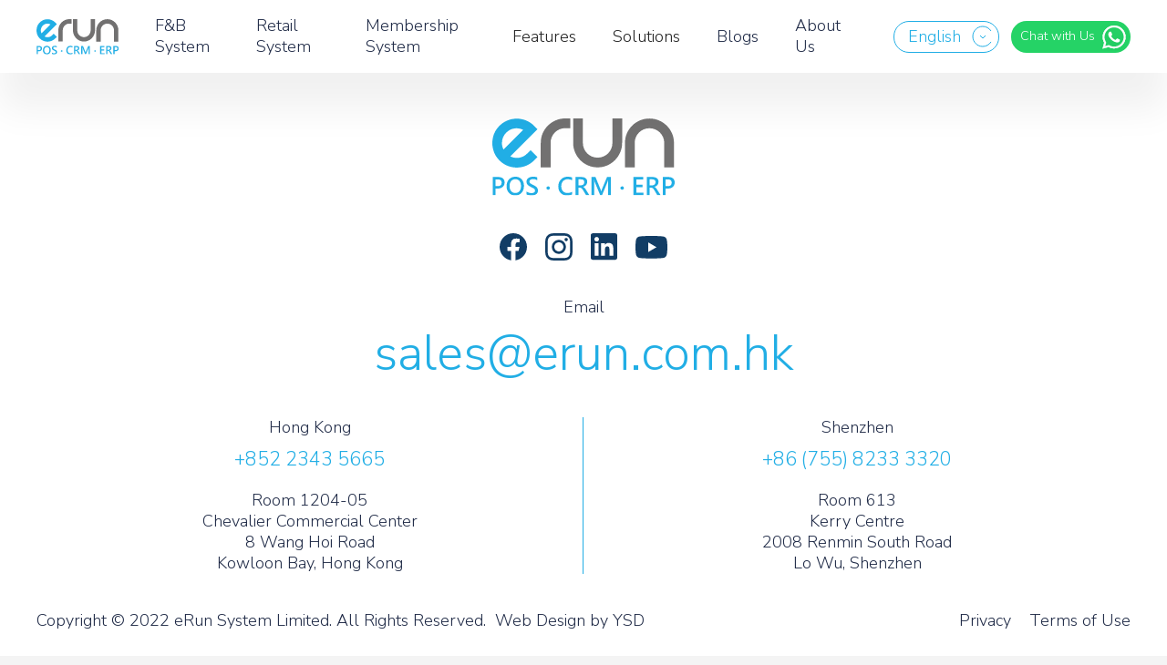

--- FILE ---
content_type: text/html; charset=UTF-8
request_url: https://www.erun.com.hk/contact/1440/
body_size: 7882
content:
<!DOCTYPE html>
<html>
<head>
	<meta charset="UTF-8">
	<meta http-equiv="X-UA-Compatible" content="IE=edge">
  <meta content="width=device-width, initial-scale=1" name="viewport">

  	<style>img:is([sizes="auto" i], [sizes^="auto," i]) { contain-intrinsic-size: 3000px 1500px }</style>
	<!-- Search Engine Optimization by Rank Math - https://rankmath.com/ -->
<title>- eRun Systems Limited</title>
<meta name="robots" content="follow, index, max-snippet:-1, max-video-preview:-1, max-image-preview:large"/>
<link rel="canonical" href="https://www.erun.com.hk/contact/1440/" />
<meta property="og:locale" content="en_US" />
<meta property="og:type" content="article" />
<meta property="og:title" content="- eRun Systems Limited" />
<meta property="og:url" content="https://www.erun.com.hk/contact/1440/" />
<meta property="og:site_name" content="eRun Systems Limited" />
<meta property="og:image" content="https://www.erun.com.hk/wp-content/uploads/2026/01/Facebook-Image.jpg" />
<meta property="og:image:secure_url" content="https://www.erun.com.hk/wp-content/uploads/2026/01/Facebook-Image.jpg" />
<meta property="og:image:width" content="1200" />
<meta property="og:image:height" content="630" />
<meta property="og:image:alt" content="eRun Facebook" />
<meta property="og:image:type" content="image/jpeg" />
<meta name="twitter:card" content="summary_large_image" />
<meta name="twitter:title" content="- eRun Systems Limited" />
<meta name="twitter:image" content="https://www.erun.com.hk/wp-content/uploads/2026/01/Facebook-Image.jpg" />
<!-- /Rank Math WordPress SEO plugin -->

<link rel='stylesheet' id='wp-block-library-css' href='https://www.erun.com.hk/wp-includes/css/dist/block-library/style.min.css?ver=5fae66f82c79f2ac60a8db016469ff2c' type='text/css' media='all' />
<style id='classic-theme-styles-inline-css' type='text/css'>
/*! This file is auto-generated */
.wp-block-button__link{color:#fff;background-color:#32373c;border-radius:9999px;box-shadow:none;text-decoration:none;padding:calc(.667em + 2px) calc(1.333em + 2px);font-size:1.125em}.wp-block-file__button{background:#32373c;color:#fff;text-decoration:none}
</style>
<style id='global-styles-inline-css' type='text/css'>
:root{--wp--preset--aspect-ratio--square: 1;--wp--preset--aspect-ratio--4-3: 4/3;--wp--preset--aspect-ratio--3-4: 3/4;--wp--preset--aspect-ratio--3-2: 3/2;--wp--preset--aspect-ratio--2-3: 2/3;--wp--preset--aspect-ratio--16-9: 16/9;--wp--preset--aspect-ratio--9-16: 9/16;--wp--preset--color--black: #000000;--wp--preset--color--cyan-bluish-gray: #abb8c3;--wp--preset--color--white: #ffffff;--wp--preset--color--pale-pink: #f78da7;--wp--preset--color--vivid-red: #cf2e2e;--wp--preset--color--luminous-vivid-orange: #ff6900;--wp--preset--color--luminous-vivid-amber: #fcb900;--wp--preset--color--light-green-cyan: #7bdcb5;--wp--preset--color--vivid-green-cyan: #00d084;--wp--preset--color--pale-cyan-blue: #8ed1fc;--wp--preset--color--vivid-cyan-blue: #0693e3;--wp--preset--color--vivid-purple: #9b51e0;--wp--preset--gradient--vivid-cyan-blue-to-vivid-purple: linear-gradient(135deg,rgba(6,147,227,1) 0%,rgb(155,81,224) 100%);--wp--preset--gradient--light-green-cyan-to-vivid-green-cyan: linear-gradient(135deg,rgb(122,220,180) 0%,rgb(0,208,130) 100%);--wp--preset--gradient--luminous-vivid-amber-to-luminous-vivid-orange: linear-gradient(135deg,rgba(252,185,0,1) 0%,rgba(255,105,0,1) 100%);--wp--preset--gradient--luminous-vivid-orange-to-vivid-red: linear-gradient(135deg,rgba(255,105,0,1) 0%,rgb(207,46,46) 100%);--wp--preset--gradient--very-light-gray-to-cyan-bluish-gray: linear-gradient(135deg,rgb(238,238,238) 0%,rgb(169,184,195) 100%);--wp--preset--gradient--cool-to-warm-spectrum: linear-gradient(135deg,rgb(74,234,220) 0%,rgb(151,120,209) 20%,rgb(207,42,186) 40%,rgb(238,44,130) 60%,rgb(251,105,98) 80%,rgb(254,248,76) 100%);--wp--preset--gradient--blush-light-purple: linear-gradient(135deg,rgb(255,206,236) 0%,rgb(152,150,240) 100%);--wp--preset--gradient--blush-bordeaux: linear-gradient(135deg,rgb(254,205,165) 0%,rgb(254,45,45) 50%,rgb(107,0,62) 100%);--wp--preset--gradient--luminous-dusk: linear-gradient(135deg,rgb(255,203,112) 0%,rgb(199,81,192) 50%,rgb(65,88,208) 100%);--wp--preset--gradient--pale-ocean: linear-gradient(135deg,rgb(255,245,203) 0%,rgb(182,227,212) 50%,rgb(51,167,181) 100%);--wp--preset--gradient--electric-grass: linear-gradient(135deg,rgb(202,248,128) 0%,rgb(113,206,126) 100%);--wp--preset--gradient--midnight: linear-gradient(135deg,rgb(2,3,129) 0%,rgb(40,116,252) 100%);--wp--preset--font-size--small: 13px;--wp--preset--font-size--medium: 20px;--wp--preset--font-size--large: 36px;--wp--preset--font-size--x-large: 42px;--wp--preset--spacing--20: 0.44rem;--wp--preset--spacing--30: 0.67rem;--wp--preset--spacing--40: 1rem;--wp--preset--spacing--50: 1.5rem;--wp--preset--spacing--60: 2.25rem;--wp--preset--spacing--70: 3.38rem;--wp--preset--spacing--80: 5.06rem;--wp--preset--shadow--natural: 6px 6px 9px rgba(0, 0, 0, 0.2);--wp--preset--shadow--deep: 12px 12px 50px rgba(0, 0, 0, 0.4);--wp--preset--shadow--sharp: 6px 6px 0px rgba(0, 0, 0, 0.2);--wp--preset--shadow--outlined: 6px 6px 0px -3px rgba(255, 255, 255, 1), 6px 6px rgba(0, 0, 0, 1);--wp--preset--shadow--crisp: 6px 6px 0px rgba(0, 0, 0, 1);}:where(.is-layout-flex){gap: 0.5em;}:where(.is-layout-grid){gap: 0.5em;}body .is-layout-flex{display: flex;}.is-layout-flex{flex-wrap: wrap;align-items: center;}.is-layout-flex > :is(*, div){margin: 0;}body .is-layout-grid{display: grid;}.is-layout-grid > :is(*, div){margin: 0;}:where(.wp-block-columns.is-layout-flex){gap: 2em;}:where(.wp-block-columns.is-layout-grid){gap: 2em;}:where(.wp-block-post-template.is-layout-flex){gap: 1.25em;}:where(.wp-block-post-template.is-layout-grid){gap: 1.25em;}.has-black-color{color: var(--wp--preset--color--black) !important;}.has-cyan-bluish-gray-color{color: var(--wp--preset--color--cyan-bluish-gray) !important;}.has-white-color{color: var(--wp--preset--color--white) !important;}.has-pale-pink-color{color: var(--wp--preset--color--pale-pink) !important;}.has-vivid-red-color{color: var(--wp--preset--color--vivid-red) !important;}.has-luminous-vivid-orange-color{color: var(--wp--preset--color--luminous-vivid-orange) !important;}.has-luminous-vivid-amber-color{color: var(--wp--preset--color--luminous-vivid-amber) !important;}.has-light-green-cyan-color{color: var(--wp--preset--color--light-green-cyan) !important;}.has-vivid-green-cyan-color{color: var(--wp--preset--color--vivid-green-cyan) !important;}.has-pale-cyan-blue-color{color: var(--wp--preset--color--pale-cyan-blue) !important;}.has-vivid-cyan-blue-color{color: var(--wp--preset--color--vivid-cyan-blue) !important;}.has-vivid-purple-color{color: var(--wp--preset--color--vivid-purple) !important;}.has-black-background-color{background-color: var(--wp--preset--color--black) !important;}.has-cyan-bluish-gray-background-color{background-color: var(--wp--preset--color--cyan-bluish-gray) !important;}.has-white-background-color{background-color: var(--wp--preset--color--white) !important;}.has-pale-pink-background-color{background-color: var(--wp--preset--color--pale-pink) !important;}.has-vivid-red-background-color{background-color: var(--wp--preset--color--vivid-red) !important;}.has-luminous-vivid-orange-background-color{background-color: var(--wp--preset--color--luminous-vivid-orange) !important;}.has-luminous-vivid-amber-background-color{background-color: var(--wp--preset--color--luminous-vivid-amber) !important;}.has-light-green-cyan-background-color{background-color: var(--wp--preset--color--light-green-cyan) !important;}.has-vivid-green-cyan-background-color{background-color: var(--wp--preset--color--vivid-green-cyan) !important;}.has-pale-cyan-blue-background-color{background-color: var(--wp--preset--color--pale-cyan-blue) !important;}.has-vivid-cyan-blue-background-color{background-color: var(--wp--preset--color--vivid-cyan-blue) !important;}.has-vivid-purple-background-color{background-color: var(--wp--preset--color--vivid-purple) !important;}.has-black-border-color{border-color: var(--wp--preset--color--black) !important;}.has-cyan-bluish-gray-border-color{border-color: var(--wp--preset--color--cyan-bluish-gray) !important;}.has-white-border-color{border-color: var(--wp--preset--color--white) !important;}.has-pale-pink-border-color{border-color: var(--wp--preset--color--pale-pink) !important;}.has-vivid-red-border-color{border-color: var(--wp--preset--color--vivid-red) !important;}.has-luminous-vivid-orange-border-color{border-color: var(--wp--preset--color--luminous-vivid-orange) !important;}.has-luminous-vivid-amber-border-color{border-color: var(--wp--preset--color--luminous-vivid-amber) !important;}.has-light-green-cyan-border-color{border-color: var(--wp--preset--color--light-green-cyan) !important;}.has-vivid-green-cyan-border-color{border-color: var(--wp--preset--color--vivid-green-cyan) !important;}.has-pale-cyan-blue-border-color{border-color: var(--wp--preset--color--pale-cyan-blue) !important;}.has-vivid-cyan-blue-border-color{border-color: var(--wp--preset--color--vivid-cyan-blue) !important;}.has-vivid-purple-border-color{border-color: var(--wp--preset--color--vivid-purple) !important;}.has-vivid-cyan-blue-to-vivid-purple-gradient-background{background: var(--wp--preset--gradient--vivid-cyan-blue-to-vivid-purple) !important;}.has-light-green-cyan-to-vivid-green-cyan-gradient-background{background: var(--wp--preset--gradient--light-green-cyan-to-vivid-green-cyan) !important;}.has-luminous-vivid-amber-to-luminous-vivid-orange-gradient-background{background: var(--wp--preset--gradient--luminous-vivid-amber-to-luminous-vivid-orange) !important;}.has-luminous-vivid-orange-to-vivid-red-gradient-background{background: var(--wp--preset--gradient--luminous-vivid-orange-to-vivid-red) !important;}.has-very-light-gray-to-cyan-bluish-gray-gradient-background{background: var(--wp--preset--gradient--very-light-gray-to-cyan-bluish-gray) !important;}.has-cool-to-warm-spectrum-gradient-background{background: var(--wp--preset--gradient--cool-to-warm-spectrum) !important;}.has-blush-light-purple-gradient-background{background: var(--wp--preset--gradient--blush-light-purple) !important;}.has-blush-bordeaux-gradient-background{background: var(--wp--preset--gradient--blush-bordeaux) !important;}.has-luminous-dusk-gradient-background{background: var(--wp--preset--gradient--luminous-dusk) !important;}.has-pale-ocean-gradient-background{background: var(--wp--preset--gradient--pale-ocean) !important;}.has-electric-grass-gradient-background{background: var(--wp--preset--gradient--electric-grass) !important;}.has-midnight-gradient-background{background: var(--wp--preset--gradient--midnight) !important;}.has-small-font-size{font-size: var(--wp--preset--font-size--small) !important;}.has-medium-font-size{font-size: var(--wp--preset--font-size--medium) !important;}.has-large-font-size{font-size: var(--wp--preset--font-size--large) !important;}.has-x-large-font-size{font-size: var(--wp--preset--font-size--x-large) !important;}
:where(.wp-block-post-template.is-layout-flex){gap: 1.25em;}:where(.wp-block-post-template.is-layout-grid){gap: 1.25em;}
:where(.wp-block-columns.is-layout-flex){gap: 2em;}:where(.wp-block-columns.is-layout-grid){gap: 2em;}
:root :where(.wp-block-pullquote){font-size: 1.5em;line-height: 1.6;}
</style>
<link rel='stylesheet' id='normalize-css' href='https://www.erun.com.hk/wp-content/themes/odf-theme/resources/css/normalize.css?ver=5fae66f82c79f2ac60a8db016469ff2c' type='text/css' media='all' />
<link rel='stylesheet' id='components-css' href='https://www.erun.com.hk/wp-content/themes/odf-theme/resources/css/components.css?ver=5fae66f82c79f2ac60a8db016469ff2c' type='text/css' media='all' />
<link rel='stylesheet' id='erun-ysd-min-css' href='https://www.erun.com.hk/wp-content/themes/odf-theme/resources/css/erun-v01-ysd.css?ver=5fae66f82c79f2ac60a8db016469ff2c' type='text/css' media='all' />
<link rel='stylesheet' id='qapTcha-css' href='https://www.erun.com.hk/wp-content/themes/odf-theme/resources/css/QapTcha.jquery.css?ver=5fae66f82c79f2ac60a8db016469ff2c' type='text/css' media='all' />
<link rel='stylesheet' id='style-css' href='https://www.erun.com.hk/wp-content/themes/odf-theme/resources/css/style.css?ver=5fae66f82c79f2ac60a8db016469ff2c' type='text/css' media='all' />
<script type="text/javascript" src="https://www.erun.com.hk/wp-includes/js/jquery/jquery.min.js?ver=3.7.1" id="jquery-core-js"></script>
<script type="text/javascript" src="https://www.erun.com.hk/wp-includes/js/jquery/jquery-migrate.min.js?ver=3.4.1" id="jquery-migrate-js"></script>
<script type="text/javascript" src="https://www.erun.com.hk/wp-content/themes/odf-theme/resources/js/jquery-ui.min.js?ver=5fae66f82c79f2ac60a8db016469ff2c" id="jquery-ui-script-js"></script>
<script type="text/javascript" src="https://www.erun.com.hk/wp-content/themes/odf-theme/resources/js/jquery.ui.touch.js?ver=5fae66f82c79f2ac60a8db016469ff2c" id="jquery-ui-touch-script-js"></script>
<script type="text/javascript" src="https://www.erun.com.hk/wp-content/themes/odf-theme/resources/js/QapTcha.jquery.js?ver=5fae66f82c79f2ac60a8db016469ff2c" id="qapTcha-script-js"></script>
<script type="text/javascript" src="https://www.erun.com.hk/wp-content/themes/odf-theme/resources/js/jquery.validate.min.js?ver=5fae66f82c79f2ac60a8db016469ff2c" id="validate-script-js"></script>
<script type="text/javascript" src="https://www.erun.com.hk/wp-content/themes/odf-theme/resources/js/website.js?ver=5fae66f82c79f2ac60a8db016469ff2c" id="website-script-js"></script>

<!-- Google tag (gtag.js) snippet added by Site Kit -->
<!-- Google Analytics snippet added by Site Kit -->
<script type="text/javascript" src="https://www.googletagmanager.com/gtag/js?id=GT-PLVWMKX" id="google_gtagjs-js" async></script>
<script type="text/javascript" id="google_gtagjs-js-after">
/* <![CDATA[ */
window.dataLayer = window.dataLayer || [];function gtag(){dataLayer.push(arguments);}
gtag("set","linker",{"domains":["www.erun.com.hk"]});
gtag("js", new Date());
gtag("set", "developer_id.dZTNiMT", true);
gtag("config", "GT-PLVWMKX");
/* ]]> */
</script>
<link rel="https://api.w.org/" href="https://www.erun.com.hk/wp-json/" /><link rel="alternate" title="JSON" type="application/json" href="https://www.erun.com.hk/wp-json/wp/v2/contact/1440" /><link rel="alternate" title="oEmbed (JSON)" type="application/json+oembed" href="https://www.erun.com.hk/wp-json/oembed/1.0/embed?url=https%3A%2F%2Fwww.erun.com.hk%2Fcontact%2F1440%2F" />
<link rel="alternate" title="oEmbed (XML)" type="text/xml+oembed" href="https://www.erun.com.hk/wp-json/oembed/1.0/embed?url=https%3A%2F%2Fwww.erun.com.hk%2Fcontact%2F1440%2F&#038;format=xml" />
<meta name="generator" content="Site Kit by Google 1.164.0" /><style type="text/css">
.qtranxs_flag_en {background-image: url(https://www.erun.com.hk/wp-content/plugins/qtranslate-xt-master/flags/gb.png); background-repeat: no-repeat;}
.qtranxs_flag_tc {background-image: url(https://www.erun.com.hk/wp-content/plugins/qtranslate-xt-master/flags/hk.png); background-repeat: no-repeat;}
.qtranxs_flag_sc {background-image: url(https://www.erun.com.hk/wp-content/plugins/qtranslate-xt-master/flags/cn.png); background-repeat: no-repeat;}
</style>
<link hreflang="en" href="https://www.erun.com.hk/en/contact/1440/" rel="alternate" />
<link hreflang="zh-hk" href="https://www.erun.com.hk/tc/contact/1440/" rel="alternate" />
<link hreflang="zh-cn" href="https://www.erun.com.hk/sc/contact/1440/" rel="alternate" />
<link hreflang="x-default" href="https://www.erun.com.hk/contact/1440/" rel="alternate" />
<meta name="generator" content="qTranslate-XT 3.8.1" />
<style type="text/css">.recentcomments a{display:inline !important;padding:0 !important;margin:0 !important;}</style>
  <script src="https://ajax.googleapis.com/ajax/libs/webfont/1.6.26/webfont.js" type="text/javascript"></script>
  <script type="text/javascript">
      WebFont.load({
        google: {
          families: ["Nunito Sans:300,regular,600,700,900", "Noto Sans TC:100,300,regular,500,700,900:chinese-traditional,latin"]
        }
      });
  </script>
  <!-- [if lt IE 9]><script src="https://cdnjs.cloudflare.com/ajax/libs/html5shiv/3.7.3/html5shiv.min.js" type="text/javascript"></script><![endif] -->
  <script type="text/javascript">
      ! function(o, c) {
        var n = c.documentElement,
          t = " w-mod-";
        n.className += t + "js", ("ontouchstart" in o || o.DocumentTouch && c instanceof DocumentTouch) && (n.className += t + "touch")
      }(window, document);
  </script>
  <script>(function(i,s,o,g,r,a,m){i['GoogleAnalyticsObject']=r;i[r]=i[r]||function(){
    (i[r].q=i[r].q||[]).push(arguments)},i[r].l=1*new Date();a=s.createElement(o),
    m=s.getElementsByTagName(o)[0];a.async=1;a.src=g;m.parentNode.insertBefore(a,m)
    })(window,document,'script','https://www.google-analytics.com/analytics.js','ga');

    ga('create', 'UA-57301020-1', 'auto');
    ga('send', 'pageview');
  </script>
  <script src="https://www.google.com/recaptcha/api.js?render=6LcD9gUjAAAAACmRon-2OG94fk55fteEjM5raUFd"></script>
  <link href="https://www.erun.com.hk/wp-content/themes/odf-theme/resources/images/favicon.png" rel="shortcut icon" type="image/x-icon">
  <link href="https://www.erun.com.hk/wp-content/themes/odf-theme/resources/images/webclip.png" rel="apple-touch-icon">
</head>
<body>
	<!--[if lt IE 8]>
		<p class="ancient-browser-alert">You are using an <strong>outdated</strong> browser. Please <a href="http://browsehappy.com/" target="_blank">upgrade your browser</a>.</p>
	<![endif]-->
	<div id="top" class="top-b"></div>
	
<div data-animation="default" data-collapse="medium" data-duration="500" data-easing="ease" data-easing2="ease" role="banner" class="header w-nav">
  <div class="header-bg"></div>
  <div class="container v-wide relative w-container">
    <div class="header-wrap">
      <a href="https://www.erun.com.hk/" class="brand w-nav-brand" data-ix="graphic-link-interaction">
        <div class="brand-white"><img src="https://www.erun.com.hk/wp-content/themes/odf-theme/resources/images/logo-white.svg" loading="eager" alt="" class="img-full"></div>
        <div class="brand-black"><img src="https://www.erun.com.hk/wp-content/themes/odf-theme/resources/images/logo-color.svg" loading="eager" alt="" class="img-full"></div>
      </a>

      
      <nav role="navigation" class="nav-menu popup-scroll w-nav-menu">
        <div class="nav-btn-gp">
          <div class="nav-btn-item">
          	
            <div data-hover="false" data-delay="0" class="lang-dropdown w-dropdown">
              <div class="lang-dropdown-toggle w-dropdown-toggle" data-ix="lang-dropdown-interaction">
                <div class="lang-dropdown-toggle-wrap">
                  <div>
                  						        							        						        							        						        							        			English																        	                  </div>
                  <div class="lang-icon-b">
                    <div class="lang-icon-circle"></div>
                    <div class="lang-icon-arrow"></div>
                  </div>
                </div>
              </div>
              <nav class="lang-dropdown-list w-dropdown-list" data-ix="init-h-0">
          	    			        					        			<a href="?lang=tc" class="lang-dropdown-link w-dropdown-link">
		                	繁體中文		                </a>
												        				        					        			<a href="?lang=sc" class="lang-dropdown-link w-dropdown-link">
		                	简体中文		                </a>
												        				        					        	              </nav>
            </div>
          </div>
          <div class="nav-btn-item desktop-only">
            <a href="https://api.whatsapp.com/send?phone=85223435665" class="btn-h-whatsapp w-inline-block" data-ix="graphic-link-interaction" target="_blank">
              <div class="whatsapp-btn-wrap">
                <div>Chat with Us</div>
                <div class="btn-whatsapp-icon"><img src="https://www.erun.com.hk/wp-content/themes/odf-theme/resources/images/header-whatsapp.svg" loading="eager" alt="" class="img-full"></div>
              </div>
            </a>
          </div>
        </div>
        <div class="nav-list">
						            	            	<div class="nav-item">
		            	<a href="https://www.erun.com.hk/pos/fb-system/" class="nav-link w-inline-block">
			              <div class="nav-white">F&B System</div>
			              <div class="nav-dark">F&B System</div>
			            </a>
		            </<div></div>
	            	            	<div class="nav-item">
		            	<a href="https://www.erun.com.hk/pos/retail-system/" class="nav-link w-inline-block">
			              <div class="nav-white">Retail System</div>
			              <div class="nav-dark">Retail System</div>
			            </a>
		            </<div></div>
	            	            	<div class="nav-item">
		            	<a href="https://www.erun.com.hk/pos/crm-membership-system/" class="nav-link w-inline-block">
			              <div class="nav-white">Membership System</div>
			              <div class="nav-dark">Membership System</div>
			            </a>
		            </<div></div>
	                      

          
			    			    	<div class="nav-item">
	            <div data-hover="false" data-delay="500" class="nav-dropdown w-dropdown">
	              <div class="nav-dropdown-toggle w-dropdown-toggle" data-ix="nav-dropdown-interaction">
	                <div class="relative">
	                  <div class="nav-white">Features</div>
	                  <div class="nav-dark">Features</div>
	                </div>
	              </div>
	              <nav class="nav-dropdown-list w-dropdown-list" data-ix="init-h-0">
	                <div class="header-dropdown-bg-top"></div>
	                <div class="nav-dropdown-box">
	                  <div class="nav-dropdown-wrap">
	                  									          								            <div class="nav-dropdown-gp">
				                      <div class="nav-dropdown-gp-title">
				                        <a href="https://www.erun.com.hk/feature_solution_category/fb/">F&amp;B</a>
				                      </div>

				                      											            	<div class="nav-sublink-list">
							                        <div class="nav-sublink-list-wrap">
							                        									                        	<div class="nav-sublink-item">
								                            <a href="https://www.erun.com.hk/feature_solution/customer-scan-to-order/" class="nav-sublink">Customer Scan-To-Order</a>
								                          </div>
							                          								                        	<div class="nav-sublink-item">
								                            <a href="https://www.erun.com.hk/feature_solution/food-inventory-cost-control-system/" class="nav-sublink">Food Inventory & Cost Control System</a>
								                          </div>
							                          								                        	<div class="nav-sublink-item">
								                            <a href="https://www.erun.com.hk/feature_solution/integrated-delivery-platforms/" class="nav-sublink">Integrated Delivery Platforms</a>
								                          </div>
							                          								                        	<div class="nav-sublink-item">
								                            <a href="https://www.erun.com.hk/feature_solution/kitchen-printing-and-kds/" class="nav-sublink">Kitchen Printing and KDS</a>
								                          </div>
							                          								                        	<div class="nav-sublink-item">
								                            <a href="https://www.erun.com.hk/feature_solution/membership-system-promotion-engine/" class="nav-sublink">Membership System & Promotion Engine</a>
								                          </div>
							                          								                        	<div class="nav-sublink-item">
								                            <a href="https://www.erun.com.hk/feature_solution/menu-and-combo-setting/" class="nav-sublink">Menu and Combo Setting</a>
								                          </div>
							                          								                        	<div class="nav-sublink-item">
								                            <a href="https://www.erun.com.hk/feature_solution/e-payments/" class="nav-sublink">e-Payments</a>
								                          </div>
							                          								                        	<div class="nav-sublink-item">
								                            <a href="https://www.erun.com.hk/feature_solution/cloud-reports/" class="nav-sublink">Cloud Reports</a>
								                          </div>
							                          								                        	<div class="nav-sublink-item">
								                            <a href="https://www.erun.com.hk/feature_solution/ipad-pos/" class="nav-sublink">iPad POS</a>
								                          </div>
							                          								                        	<div class="nav-sublink-item">
								                            <a href="https://www.erun.com.hk/feature_solution/self-service-kiosk-system/" class="nav-sublink">Self-Service Kiosk System</a>
								                          </div>
							                          								                        	<div class="nav-sublink-item">
								                            <a href="https://www.erun.com.hk/feature_solution/number-calling-system/" class="nav-sublink">Number Calling System</a>
								                          </div>
							                          								                        	<div class="nav-sublink-item">
								                            <a href="https://www.erun.com.hk/feature_solution/smart-queuing-system/" class="nav-sublink">Smart Queuing System</a>
								                          </div>
							                          								                        	<div class="nav-sublink-item">
								                            <a href="https://www.erun.com.hk/feature_solution/reservation-system/" class="nav-sublink">Reservation System</a>
								                          </div>
							                          								                        	<div class="nav-sublink-item">
								                            <a href="https://www.erun.com.hk/feature_solution/erun-self-pay-kiosks/" class="nav-sublink">Self-Pay Kiosks</a>
								                          </div>
							                          						                          </div>
							                      </div>
											          				                    </div>
								          								            <div class="nav-dropdown-gp">
				                      <div class="nav-dropdown-gp-title">
				                        <a href="https://www.erun.com.hk/feature_solution_category/retail/">Retail</a>
				                      </div>

				                      											            	<div class="nav-sublink-list">
							                        <div class="nav-sublink-list-wrap">
							                        									                        	<div class="nav-sublink-item">
								                            <a href="https://www.erun.com.hk/feature_solution/api-integration/" class="nav-sublink">API Integration</a>
								                          </div>
							                          								                        	<div class="nav-sublink-item">
								                            <a href="https://www.erun.com.hk/feature_solution/back-office-work-flow/" class="nav-sublink">Back Office Work Flow</a>
								                          </div>
							                          								                        	<div class="nav-sublink-item">
								                            <a href="https://www.erun.com.hk/feature_solution/cloud-reports-2/" class="nav-sublink">Cloud Reports</a>
								                          </div>
							                          								                        	<div class="nav-sublink-item">
								                            <a href="https://www.erun.com.hk/feature_solution/coupon-management/" class="nav-sublink">Coupon Management</a>
								                          </div>
							                          								                        	<div class="nav-sublink-item">
								                            <a href="https://www.erun.com.hk/feature_solution/e-payments-2/" class="nav-sublink">e-Payments</a>
								                          </div>
							                          								                        	<div class="nav-sublink-item">
								                            <a href="https://www.erun.com.hk/feature_solution/inventory-and-cost-control/" class="nav-sublink">Inventory and Cost Control</a>
								                          </div>
							                          								                        	<div class="nav-sublink-item">
								                            <a href="https://www.erun.com.hk/feature_solution/member-benefits/" class="nav-sublink">Member Benefits</a>
								                          </div>
							                          								                        	<div class="nav-sublink-item">
								                            <a href="https://www.erun.com.hk/feature_solution/mobile-stock-take/" class="nav-sublink">Mobile Stock Take</a>
								                          </div>
							                          								                        	<div class="nav-sublink-item">
								                            <a href="https://www.erun.com.hk/feature_solution/promotion-engine/" class="nav-sublink">Promotion Engine</a>
								                          </div>
							                          								                        	<div class="nav-sublink-item">
								                            <a href="https://www.erun.com.hk/feature_solution/cloud-pos/" class="nav-sublink">Cloud POS</a>
								                          </div>
							                          								                        	<div class="nav-sublink-item">
								                            <a href="https://www.erun.com.hk/feature_solution/self-service-kiosk-system-2/" class="nav-sublink">Self-Service Kiosk System</a>
								                          </div>
							                          						                          </div>
							                      </div>
											          				                    </div>
								          												                  </div>
	                </div>
	              </nav>
	            </div>
	          </div>
			    			    	<div class="nav-item">
	            <div data-hover="false" data-delay="500" class="nav-dropdown w-dropdown">
	              <div class="nav-dropdown-toggle w-dropdown-toggle" data-ix="nav-dropdown-interaction">
	                <div class="relative">
	                  <div class="nav-white">Solutions</div>
	                  <div class="nav-dark">Solutions</div>
	                </div>
	              </div>
	              <nav class="nav-dropdown-list w-dropdown-list" data-ix="init-h-0">
	                <div class="header-dropdown-bg-top"></div>
	                <div class="nav-dropdown-box">
	                  <div class="nav-dropdown-wrap">
	                  									          								            <div class="nav-dropdown-gp">
				                      <div class="nav-dropdown-gp-title">
				                        <a href="https://www.erun.com.hk/feature_solution_category/fb-solution/">F&amp;B</a>
				                      </div>

				                      											            	<div class="nav-sublink-list">
							                        <div class="nav-sublink-list-wrap">
							                        									                        	<div class="nav-sublink-item">
								                            <a href="https://www.erun.com.hk/feature_solution/coffee-shop/" class="nav-sublink">Coffee Shop</a>
								                          </div>
							                          								                        	<div class="nav-sublink-item">
								                            <a href="https://www.erun.com.hk/feature_solution/milk-tea-shop/" class="nav-sublink">Milk Tea Shop</a>
								                          </div>
							                          								                        	<div class="nav-sublink-item">
								                            <a href="https://www.erun.com.hk/feature_solution/cha-chaan-teng/" class="nav-sublink">Cha Chaan Teng</a>
								                          </div>
							                          								                        	<div class="nav-sublink-item">
								                            <a href="https://www.erun.com.hk/feature_solution/bar/" class="nav-sublink">Bar</a>
								                          </div>
							                          								                        	<div class="nav-sublink-item">
								                            <a href="https://www.erun.com.hk/feature_solution/foodretail-mixed-mode/" class="nav-sublink">Food+Retail Mixed Mode</a>
								                          </div>
							                          								                        	<div class="nav-sublink-item">
								                            <a href="https://www.erun.com.hk/feature_solution/japanese-restaurant/" class="nav-sublink">Japanese Restaurant</a>
								                          </div>
							                          								                        	<div class="nav-sublink-item">
								                            <a href="https://www.erun.com.hk/feature_solution/large-size-chinese-restaurant/" class="nav-sublink">Large-size Chinese Restaurant</a>
								                          </div>
							                          								                        	<div class="nav-sublink-item">
								                            <a href="https://www.erun.com.hk/feature_solution/mid-size-restaurant/" class="nav-sublink">Mid-size Restaurant</a>
								                          </div>
							                          								                        	<div class="nav-sublink-item">
								                            <a href="https://www.erun.com.hk/feature_solution/small-restaurant/" class="nav-sublink">Small Restaurant</a>
								                          </div>
							                          								                        	<div class="nav-sublink-item">
								                            <a href="https://www.erun.com.hk/feature_solution/western-restaurant/" class="nav-sublink">Western Restaurant</a>
								                          </div>
							                          						                          </div>
							                      </div>
											          				                    </div>
								          								            <div class="nav-dropdown-gp">
				                      <div class="nav-dropdown-gp-title">
				                        <a href="https://www.erun.com.hk/feature_solution_category/retail-solution/">Retail</a>
				                      </div>

				                      											            	<div class="nav-sublink-list">
							                        <div class="nav-sublink-list-wrap">
							                        									                        	<div class="nav-sublink-item">
								                            <a href="https://www.erun.com.hk/feature_solution/cosmetics/" class="nav-sublink">Cosmetics</a>
								                          </div>
							                          								                        	<div class="nav-sublink-item">
								                            <a href="https://www.erun.com.hk/feature_solution/fashion-stores/" class="nav-sublink">Fashion Stores</a>
								                          </div>
							                          								                        	<div class="nav-sublink-item">
								                            <a href="https://www.erun.com.hk/feature_solution/frozen-foods/" class="nav-sublink">Frozen Foods</a>
								                          </div>
							                          								                        	<div class="nav-sublink-item">
								                            <a href="https://www.erun.com.hk/feature_solution/cakery/" class="nav-sublink">Cakery</a>
								                          </div>
							                          								                        	<div class="nav-sublink-item">
								                            <a href="https://www.erun.com.hk/feature_solution/candy-store/" class="nav-sublink">Candy Store</a>
								                          </div>
							                          								                        	<div class="nav-sublink-item">
								                            <a href="https://www.erun.com.hk/feature_solution/eyewear/" class="nav-sublink">Eyewear</a>
								                          </div>
							                          								                        	<div class="nav-sublink-item">
								                            <a href="https://www.erun.com.hk/feature_solution/fresh-fruits-vegetables/" class="nav-sublink">Fresh Fruits & Vegetables</a>
								                          </div>
							                          								                        	<div class="nav-sublink-item">
								                            <a href="https://www.erun.com.hk/feature_solution/gift-accessories/" class="nav-sublink">Gift & Accessories</a>
								                          </div>
							                          								                        	<div class="nav-sublink-item">
								                            <a href="https://www.erun.com.hk/feature_solution/gourmet-stores/" class="nav-sublink">Gourmet Stores</a>
								                          </div>
							                          								                        	<div class="nav-sublink-item">
								                            <a href="https://www.erun.com.hk/feature_solution/handbags/" class="nav-sublink">Handbags</a>
								                          </div>
							                          								                        	<div class="nav-sublink-item">
								                            <a href="https://www.erun.com.hk/feature_solution/organic-foods/" class="nav-sublink">Organic Foods</a>
								                          </div>
							                          								                        	<div class="nav-sublink-item">
								                            <a href="https://www.erun.com.hk/feature_solution/pet-shops/" class="nav-sublink">Pet Shops</a>
								                          </div>
							                          								                        	<div class="nav-sublink-item">
								                            <a href="https://www.erun.com.hk/feature_solution/small-home-appliances/" class="nav-sublink">Small Home Appliances</a>
								                          </div>
							                          								                        	<div class="nav-sublink-item">
								                            <a href="https://www.erun.com.hk/feature_solution/sporting-goods/" class="nav-sublink">Sporting Goods</a>
								                          </div>
							                          						                          </div>
							                      </div>
											          				                    </div>
								          								            <div class="nav-dropdown-gp">
				                      <div class="nav-dropdown-gp-title">
				                        <a href="https://www.erun.com.hk/feature_solution_category/single-shop/">Single Shop</a>
				                      </div>

				                      				                    </div>
								          								            <div class="nav-dropdown-gp">
				                      <div class="nav-dropdown-gp-title">
				                        <a href="https://www.erun.com.hk/feature_solution_category/multi-brands/">Multi Brands</a>
				                      </div>

				                      				                    </div>
								          								            <div class="nav-dropdown-gp">
				                      <div class="nav-dropdown-gp-title">
				                        <a href="https://www.erun.com.hk/feature_solution_category/multi-stores/">Multi Stores</a>
				                      </div>

				                      				                    </div>
								          								            <div class="nav-dropdown-gp">
				                      <div class="nav-dropdown-gp-title">
				                        <a href="https://www.erun.com.hk/feature_solution_category/mixed-mode/">Mixed Mode</a>
				                      </div>

				                      				                    </div>
								          								            <div class="nav-dropdown-gp">
				                      <div class="nav-dropdown-gp-title">
				                        <a href="https://www.erun.com.hk/feature_solution_category/multi-channel-selling/">Multi-Channel Selling</a>
				                      </div>

				                      				                    </div>
								          								            <div class="nav-dropdown-gp">
				                      <div class="nav-dropdown-gp-title">
				                        <a href="https://www.erun.com.hk/feature_solution_category/cpp/">Community Pharmacy Programme (CPP)</a>
				                      </div>

				                      				                    </div>
								          												                  </div>
	                </div>
	              </nav>
	            </div>
	          </div>
			    			              <div class="nav-item">
            <a href="https://www.erun.com.hk/blogs/" class="nav-link w-inline-block">
              <div class="nav-white">Blogs</div>
              <div class="nav-dark">Blogs</div>
            </a>
          </div>
                    <div class="nav-item">
            <a href="https://www.erun.com.hk/pos-about-us/" class="nav-link w-inline-block">
              <div class="nav-white">About Us</div>
              <div class="nav-dark">About Us</div>
            </a>
          </div>
        </div>
        <div class="menu-mobile-deco-1" data-ix="fade-from-bottom">
          <div class="dots-col" data-ix="dot-col-animation">
            <div class="dots-col-dot dot-1"></div>
            <div class="dots-col-dot dot-2"></div>
            <div class="dots-col-dot dot-3"></div>
            <div class="dots-col-dot dot-4"></div>
            <div class="dots-col-dot dot-5"></div>
            <div class="dots-col-dot dot-6"></div>
            <div class="dots-col-dot dot-7"></div>
            <div class="dots-col-dot dot-8"></div>
            <div class="dots-col-dot dot-9"></div>
            <div class="dots-col-dot dot-10"></div>
          </div>
          <div class="dots-col" data-ix="dot-col-animation">
            <div class="dots-col-dot dot-1"></div>
            <div class="dots-col-dot dot-2"></div>
            <div class="dots-col-dot dot-3"></div>
            <div class="dots-col-dot dot-4"></div>
            <div class="dots-col-dot dot-5"></div>
            <div class="dots-col-dot dot-6"></div>
            <div class="dots-col-dot dot-7"></div>
            <div class="dots-col-dot dot-8"></div>
            <div class="dots-col-dot dot-9"></div>
            <div class="dots-col-dot dot-10"></div>
          </div>
        </div>
        <div class="menu-mobile-deco-2" data-ix="fade-from-bottom">
          <div class="dots-col" data-ix="dot-col-animation">
            <div class="dots-col-dot dot-1"></div>
            <div class="dots-col-dot dot-2"></div>
            <div class="dots-col-dot dot-3"></div>
            <div class="dots-col-dot dot-4"></div>
            <div class="dots-col-dot dot-5"></div>
            <div class="dots-col-dot dot-6"></div>
            <div class="dots-col-dot dot-7"></div>
            <div class="dots-col-dot dot-8"></div>
            <div class="dots-col-dot dot-9"></div>
            <div class="dots-col-dot dot-10"></div>
          </div>
          <div class="dots-col" data-ix="dot-col-animation">
            <div class="dots-col-dot dot-1"></div>
            <div class="dots-col-dot dot-2"></div>
            <div class="dots-col-dot dot-3"></div>
            <div class="dots-col-dot dot-4"></div>
            <div class="dots-col-dot dot-5"></div>
            <div class="dots-col-dot dot-6"></div>
            <div class="dots-col-dot dot-7"></div>
            <div class="dots-col-dot dot-8"></div>
            <div class="dots-col-dot dot-9"></div>
            <div class="dots-col-dot dot-10"></div>
          </div>
        </div>
      </nav>
      <a href="https://api.whatsapp.com/send?phone=85223435665" class="btn-h-whatsapp desktop-hide w-inline-block" data-ix="graphic-link-interaction" target="_blank">
        <div class="whatsapp-btn-wrap">
          <div>Chat with Us</div>
          <div class="btn-whatsapp-icon"><img src="https://www.erun.com.hk/wp-content/themes/odf-theme/resources/images/header-whatsapp.svg" loading="eager" alt="" class="img-full"></div>
        </div>
      </a>
    </div>
    <div class="btn-menu popup-link popup-close w-nav-button" data-ix="btn-menu-interaction">
      <div class="btn-menu-wrap">
        <div>
          <div class="btn-menu-line menu-line-1"></div>
          <div class="btn-menu-line menu-line-2"></div>
        </div>
      </div>
    </div>
  </div>
 </div>
  <div class="navlink">
    <a href="http://www.ysdhk.com">A Professional Website Design Company</a>
  </div>
	<div class="all">		  <div data-w-id="78db4d0a-106c-0740-d273-8ad821ab96c1" class="section-footer wf-section">
    <div class="container w-container">
      <div class="footer-logo-b">
        <a href="https://www.erun.com.hk/" class="link-100 w-inline-block" data-ix="graphic-link-interaction"><img src="https://www.erun.com.hk/wp-content/themes/odf-theme/resources/images/logo-color.svg" loading="eager" alt="" class="img-full"></a>
      </div>
      <div class="footer-social-b">
        <div class="footer-social-item">
          <a href="https://www.facebook.com/erunpos" target="_blank" class="footer-social-link w-inline-block" data-ix="graphic-link-interaction"><img src="https://www.erun.com.hk/wp-content/themes/odf-theme/resources/images/share-icon-fb.svg" loading="eager" alt="" class="img-social"></a>
        </div>
        <div class="footer-social-item">
          <a href="https://www.instagram.com/erun_systems/" target="_blank" class="footer-social-link w-inline-block" data-ix="graphic-link-interaction"><img src="https://www.erun.com.hk/wp-content/themes/odf-theme/resources/images/footer-social-ig.svg" loading="eager" alt="" class="img-social"></a>
        </div>
        <div class="footer-social-item">
          <a href="https://www.linkedin.com/company/erun-systems-limited" target="_blank" class="footer-social-link w-inline-block" data-ix="graphic-link-interaction"><img src="https://www.erun.com.hk/wp-content/themes/odf-theme/resources/images/footer-social-in.svg" loading="eager" alt="" class="img-social"></a>
        </div>
        <div class="footer-social-item">
          <a href="https://www.youtube.com/channel/UCu9aoS03vICo77zTWN_cVSA" target="_blank" class="footer-social-link w-inline-block" data-ix="graphic-link-interaction"><img src="https://www.erun.com.hk/wp-content/themes/odf-theme/resources/images/footer-social-yt.svg" loading="eager" alt="" class="img-social"></a>
        </div>
      </div>
      <div class="footer-email-b">
        <div class="footer-contact-title">Email</div>
        <a href="mailto:sales@erun.com.hk" class="footer-email-link">sales@erun.com.hk</a>
      </div>
      <div class="footer-contact-b">
                <div class="footer-contact-col">
          <div class="footer-contact-title">Hong Kong</div>
          <a href="tel:+85223435665">+852 2343 5665</a>
                      <div class="footer-address-txt">Room 1204-05<br>Chevalier Commercial Center<br>8 Wang Hoi Road<br>Kowloon Bay, Hong Kong</div>
                                      </div>
        <div class="footer-contact-col">
          <div class="footer-contact-title">Shenzhen</div>
          <a href="tel:+86(755)82333320">+86 (755) 8233 3320</a>
                      <div class="footer-address-txt">Room 613<br>Kerry Centre<br>2008 Renmin South Road<br>Lo Wu, Shenzhen</div>
                                      </div>
      </div>
      <div class="footer-bottom-b">
        <div class="footer-copyright-b">
          <div class="copyright-txt">Copyright © 2022 eRun System Limited. All Rights Reserved. </div>
          <div>
            <a href="http://ysd.hk" target="_blank" class="link-webdesign">Web Design</a> by YSD
          </div>
        </div>
        <div class="footer-privacy-b">
                    <a href="https://www.erun.com.hk/privacy/" aria-current="page" class="footer-privacy-link w--current">
            Privacy          </a>
                    <a href="https://www.erun.com.hk/terms-of-use/" class="footer-privacy-link">
            Terms of Use          </a>
        </div>
      </div>
    </div>
  </div>
</div>
<a href="#top" class="btn-top w-inline-block" data-ix="btn-top-interaction">
  <div class="btn-top-icon"><img src="https://www.erun.com.hk/wp-content/themes/odf-theme/resources/images/icon-btn-top.svg" loading="eager" alt="" class="img-full"></div>
</a>		<script type="text/javascript" src="https://www.erun.com.hk/wp-content/themes/odf-theme/resources/js/erun-v01-ysd.js?ver=5fae66f82c79f2ac60a8db016469ff2c" id="erun-ysd-script-js"></script>
		<script src="https://d3e54v103j8qbb.cloudfront.net/js/jquery-3.5.1.min.dc5e7f18c8.js?site=62d8c2a3c4ed3356fc92b206" type="text/javascript" integrity="sha256-9/aliU8dGd2tb6OSsuzixeV4y/faTqgFtohetphbbj0=" crossorigin="anonymous"></script>
	  <!-- [if lte IE 9]><script src="https://cdnjs.cloudflare.com/ajax/libs/placeholders/3.0.2/placeholders.min.js"></script><![endif] -->
	  <script src="https://cdn.jsdelivr.net/npm/body-scroll-lock@3.0.3/lib/bodyScrollLock.min.js"></script>
	  <script>
      $(document).on('click', 'html:not(.popup-opened) .popup-link', function() {
        $('html').addClass('popup-opened');
        $('.popup-scroll').scrollTop(0);
        $('.popup-scroll').each(function() {
          bodyScrollLock.disableBodyScroll($(this)[0]);
        })
      })
      $(document).on('click', 'html.popup-opened .popup-close', function() {
        bodyScrollLock.clearAllBodyScrollLocks();
        $('html').removeClass('popup-opened');
      })
    </script>
	  <script>
      // Calculate 1vh value in pixels
      // based on window inner height
      var vh = window.innerHeight * 0.01;
      // Set the CSS variable to the root element
      // Which is equal to 1vh
      document.documentElement.style.setProperty('--vh', vh + 'px');
      function calculateVh() {
        var vh = window.innerHeight * 0.01;
        document.documentElement.style.setProperty('--vh', vh + 'px');
      }
      // Initial calculation
      calculateVh();
      // Re-calculate on resize
      window.addEventListener('resize', calculateVh);
      // Re-calculate on device orientation change
      window.addEventListener('orientationchange', calculateVh);
	  </script>
	</body>
</html> 

--- FILE ---
content_type: text/html; charset=utf-8
request_url: https://www.google.com/recaptcha/api2/anchor?ar=1&k=6LcD9gUjAAAAACmRon-2OG94fk55fteEjM5raUFd&co=aHR0cHM6Ly93d3cuZXJ1bi5jb20uaGs6NDQz&hl=en&v=N67nZn4AqZkNcbeMu4prBgzg&size=invisible&anchor-ms=20000&execute-ms=30000&cb=umx8iaxeeamo
body_size: 48825
content:
<!DOCTYPE HTML><html dir="ltr" lang="en"><head><meta http-equiv="Content-Type" content="text/html; charset=UTF-8">
<meta http-equiv="X-UA-Compatible" content="IE=edge">
<title>reCAPTCHA</title>
<style type="text/css">
/* cyrillic-ext */
@font-face {
  font-family: 'Roboto';
  font-style: normal;
  font-weight: 400;
  font-stretch: 100%;
  src: url(//fonts.gstatic.com/s/roboto/v48/KFO7CnqEu92Fr1ME7kSn66aGLdTylUAMa3GUBHMdazTgWw.woff2) format('woff2');
  unicode-range: U+0460-052F, U+1C80-1C8A, U+20B4, U+2DE0-2DFF, U+A640-A69F, U+FE2E-FE2F;
}
/* cyrillic */
@font-face {
  font-family: 'Roboto';
  font-style: normal;
  font-weight: 400;
  font-stretch: 100%;
  src: url(//fonts.gstatic.com/s/roboto/v48/KFO7CnqEu92Fr1ME7kSn66aGLdTylUAMa3iUBHMdazTgWw.woff2) format('woff2');
  unicode-range: U+0301, U+0400-045F, U+0490-0491, U+04B0-04B1, U+2116;
}
/* greek-ext */
@font-face {
  font-family: 'Roboto';
  font-style: normal;
  font-weight: 400;
  font-stretch: 100%;
  src: url(//fonts.gstatic.com/s/roboto/v48/KFO7CnqEu92Fr1ME7kSn66aGLdTylUAMa3CUBHMdazTgWw.woff2) format('woff2');
  unicode-range: U+1F00-1FFF;
}
/* greek */
@font-face {
  font-family: 'Roboto';
  font-style: normal;
  font-weight: 400;
  font-stretch: 100%;
  src: url(//fonts.gstatic.com/s/roboto/v48/KFO7CnqEu92Fr1ME7kSn66aGLdTylUAMa3-UBHMdazTgWw.woff2) format('woff2');
  unicode-range: U+0370-0377, U+037A-037F, U+0384-038A, U+038C, U+038E-03A1, U+03A3-03FF;
}
/* math */
@font-face {
  font-family: 'Roboto';
  font-style: normal;
  font-weight: 400;
  font-stretch: 100%;
  src: url(//fonts.gstatic.com/s/roboto/v48/KFO7CnqEu92Fr1ME7kSn66aGLdTylUAMawCUBHMdazTgWw.woff2) format('woff2');
  unicode-range: U+0302-0303, U+0305, U+0307-0308, U+0310, U+0312, U+0315, U+031A, U+0326-0327, U+032C, U+032F-0330, U+0332-0333, U+0338, U+033A, U+0346, U+034D, U+0391-03A1, U+03A3-03A9, U+03B1-03C9, U+03D1, U+03D5-03D6, U+03F0-03F1, U+03F4-03F5, U+2016-2017, U+2034-2038, U+203C, U+2040, U+2043, U+2047, U+2050, U+2057, U+205F, U+2070-2071, U+2074-208E, U+2090-209C, U+20D0-20DC, U+20E1, U+20E5-20EF, U+2100-2112, U+2114-2115, U+2117-2121, U+2123-214F, U+2190, U+2192, U+2194-21AE, U+21B0-21E5, U+21F1-21F2, U+21F4-2211, U+2213-2214, U+2216-22FF, U+2308-230B, U+2310, U+2319, U+231C-2321, U+2336-237A, U+237C, U+2395, U+239B-23B7, U+23D0, U+23DC-23E1, U+2474-2475, U+25AF, U+25B3, U+25B7, U+25BD, U+25C1, U+25CA, U+25CC, U+25FB, U+266D-266F, U+27C0-27FF, U+2900-2AFF, U+2B0E-2B11, U+2B30-2B4C, U+2BFE, U+3030, U+FF5B, U+FF5D, U+1D400-1D7FF, U+1EE00-1EEFF;
}
/* symbols */
@font-face {
  font-family: 'Roboto';
  font-style: normal;
  font-weight: 400;
  font-stretch: 100%;
  src: url(//fonts.gstatic.com/s/roboto/v48/KFO7CnqEu92Fr1ME7kSn66aGLdTylUAMaxKUBHMdazTgWw.woff2) format('woff2');
  unicode-range: U+0001-000C, U+000E-001F, U+007F-009F, U+20DD-20E0, U+20E2-20E4, U+2150-218F, U+2190, U+2192, U+2194-2199, U+21AF, U+21E6-21F0, U+21F3, U+2218-2219, U+2299, U+22C4-22C6, U+2300-243F, U+2440-244A, U+2460-24FF, U+25A0-27BF, U+2800-28FF, U+2921-2922, U+2981, U+29BF, U+29EB, U+2B00-2BFF, U+4DC0-4DFF, U+FFF9-FFFB, U+10140-1018E, U+10190-1019C, U+101A0, U+101D0-101FD, U+102E0-102FB, U+10E60-10E7E, U+1D2C0-1D2D3, U+1D2E0-1D37F, U+1F000-1F0FF, U+1F100-1F1AD, U+1F1E6-1F1FF, U+1F30D-1F30F, U+1F315, U+1F31C, U+1F31E, U+1F320-1F32C, U+1F336, U+1F378, U+1F37D, U+1F382, U+1F393-1F39F, U+1F3A7-1F3A8, U+1F3AC-1F3AF, U+1F3C2, U+1F3C4-1F3C6, U+1F3CA-1F3CE, U+1F3D4-1F3E0, U+1F3ED, U+1F3F1-1F3F3, U+1F3F5-1F3F7, U+1F408, U+1F415, U+1F41F, U+1F426, U+1F43F, U+1F441-1F442, U+1F444, U+1F446-1F449, U+1F44C-1F44E, U+1F453, U+1F46A, U+1F47D, U+1F4A3, U+1F4B0, U+1F4B3, U+1F4B9, U+1F4BB, U+1F4BF, U+1F4C8-1F4CB, U+1F4D6, U+1F4DA, U+1F4DF, U+1F4E3-1F4E6, U+1F4EA-1F4ED, U+1F4F7, U+1F4F9-1F4FB, U+1F4FD-1F4FE, U+1F503, U+1F507-1F50B, U+1F50D, U+1F512-1F513, U+1F53E-1F54A, U+1F54F-1F5FA, U+1F610, U+1F650-1F67F, U+1F687, U+1F68D, U+1F691, U+1F694, U+1F698, U+1F6AD, U+1F6B2, U+1F6B9-1F6BA, U+1F6BC, U+1F6C6-1F6CF, U+1F6D3-1F6D7, U+1F6E0-1F6EA, U+1F6F0-1F6F3, U+1F6F7-1F6FC, U+1F700-1F7FF, U+1F800-1F80B, U+1F810-1F847, U+1F850-1F859, U+1F860-1F887, U+1F890-1F8AD, U+1F8B0-1F8BB, U+1F8C0-1F8C1, U+1F900-1F90B, U+1F93B, U+1F946, U+1F984, U+1F996, U+1F9E9, U+1FA00-1FA6F, U+1FA70-1FA7C, U+1FA80-1FA89, U+1FA8F-1FAC6, U+1FACE-1FADC, U+1FADF-1FAE9, U+1FAF0-1FAF8, U+1FB00-1FBFF;
}
/* vietnamese */
@font-face {
  font-family: 'Roboto';
  font-style: normal;
  font-weight: 400;
  font-stretch: 100%;
  src: url(//fonts.gstatic.com/s/roboto/v48/KFO7CnqEu92Fr1ME7kSn66aGLdTylUAMa3OUBHMdazTgWw.woff2) format('woff2');
  unicode-range: U+0102-0103, U+0110-0111, U+0128-0129, U+0168-0169, U+01A0-01A1, U+01AF-01B0, U+0300-0301, U+0303-0304, U+0308-0309, U+0323, U+0329, U+1EA0-1EF9, U+20AB;
}
/* latin-ext */
@font-face {
  font-family: 'Roboto';
  font-style: normal;
  font-weight: 400;
  font-stretch: 100%;
  src: url(//fonts.gstatic.com/s/roboto/v48/KFO7CnqEu92Fr1ME7kSn66aGLdTylUAMa3KUBHMdazTgWw.woff2) format('woff2');
  unicode-range: U+0100-02BA, U+02BD-02C5, U+02C7-02CC, U+02CE-02D7, U+02DD-02FF, U+0304, U+0308, U+0329, U+1D00-1DBF, U+1E00-1E9F, U+1EF2-1EFF, U+2020, U+20A0-20AB, U+20AD-20C0, U+2113, U+2C60-2C7F, U+A720-A7FF;
}
/* latin */
@font-face {
  font-family: 'Roboto';
  font-style: normal;
  font-weight: 400;
  font-stretch: 100%;
  src: url(//fonts.gstatic.com/s/roboto/v48/KFO7CnqEu92Fr1ME7kSn66aGLdTylUAMa3yUBHMdazQ.woff2) format('woff2');
  unicode-range: U+0000-00FF, U+0131, U+0152-0153, U+02BB-02BC, U+02C6, U+02DA, U+02DC, U+0304, U+0308, U+0329, U+2000-206F, U+20AC, U+2122, U+2191, U+2193, U+2212, U+2215, U+FEFF, U+FFFD;
}
/* cyrillic-ext */
@font-face {
  font-family: 'Roboto';
  font-style: normal;
  font-weight: 500;
  font-stretch: 100%;
  src: url(//fonts.gstatic.com/s/roboto/v48/KFO7CnqEu92Fr1ME7kSn66aGLdTylUAMa3GUBHMdazTgWw.woff2) format('woff2');
  unicode-range: U+0460-052F, U+1C80-1C8A, U+20B4, U+2DE0-2DFF, U+A640-A69F, U+FE2E-FE2F;
}
/* cyrillic */
@font-face {
  font-family: 'Roboto';
  font-style: normal;
  font-weight: 500;
  font-stretch: 100%;
  src: url(//fonts.gstatic.com/s/roboto/v48/KFO7CnqEu92Fr1ME7kSn66aGLdTylUAMa3iUBHMdazTgWw.woff2) format('woff2');
  unicode-range: U+0301, U+0400-045F, U+0490-0491, U+04B0-04B1, U+2116;
}
/* greek-ext */
@font-face {
  font-family: 'Roboto';
  font-style: normal;
  font-weight: 500;
  font-stretch: 100%;
  src: url(//fonts.gstatic.com/s/roboto/v48/KFO7CnqEu92Fr1ME7kSn66aGLdTylUAMa3CUBHMdazTgWw.woff2) format('woff2');
  unicode-range: U+1F00-1FFF;
}
/* greek */
@font-face {
  font-family: 'Roboto';
  font-style: normal;
  font-weight: 500;
  font-stretch: 100%;
  src: url(//fonts.gstatic.com/s/roboto/v48/KFO7CnqEu92Fr1ME7kSn66aGLdTylUAMa3-UBHMdazTgWw.woff2) format('woff2');
  unicode-range: U+0370-0377, U+037A-037F, U+0384-038A, U+038C, U+038E-03A1, U+03A3-03FF;
}
/* math */
@font-face {
  font-family: 'Roboto';
  font-style: normal;
  font-weight: 500;
  font-stretch: 100%;
  src: url(//fonts.gstatic.com/s/roboto/v48/KFO7CnqEu92Fr1ME7kSn66aGLdTylUAMawCUBHMdazTgWw.woff2) format('woff2');
  unicode-range: U+0302-0303, U+0305, U+0307-0308, U+0310, U+0312, U+0315, U+031A, U+0326-0327, U+032C, U+032F-0330, U+0332-0333, U+0338, U+033A, U+0346, U+034D, U+0391-03A1, U+03A3-03A9, U+03B1-03C9, U+03D1, U+03D5-03D6, U+03F0-03F1, U+03F4-03F5, U+2016-2017, U+2034-2038, U+203C, U+2040, U+2043, U+2047, U+2050, U+2057, U+205F, U+2070-2071, U+2074-208E, U+2090-209C, U+20D0-20DC, U+20E1, U+20E5-20EF, U+2100-2112, U+2114-2115, U+2117-2121, U+2123-214F, U+2190, U+2192, U+2194-21AE, U+21B0-21E5, U+21F1-21F2, U+21F4-2211, U+2213-2214, U+2216-22FF, U+2308-230B, U+2310, U+2319, U+231C-2321, U+2336-237A, U+237C, U+2395, U+239B-23B7, U+23D0, U+23DC-23E1, U+2474-2475, U+25AF, U+25B3, U+25B7, U+25BD, U+25C1, U+25CA, U+25CC, U+25FB, U+266D-266F, U+27C0-27FF, U+2900-2AFF, U+2B0E-2B11, U+2B30-2B4C, U+2BFE, U+3030, U+FF5B, U+FF5D, U+1D400-1D7FF, U+1EE00-1EEFF;
}
/* symbols */
@font-face {
  font-family: 'Roboto';
  font-style: normal;
  font-weight: 500;
  font-stretch: 100%;
  src: url(//fonts.gstatic.com/s/roboto/v48/KFO7CnqEu92Fr1ME7kSn66aGLdTylUAMaxKUBHMdazTgWw.woff2) format('woff2');
  unicode-range: U+0001-000C, U+000E-001F, U+007F-009F, U+20DD-20E0, U+20E2-20E4, U+2150-218F, U+2190, U+2192, U+2194-2199, U+21AF, U+21E6-21F0, U+21F3, U+2218-2219, U+2299, U+22C4-22C6, U+2300-243F, U+2440-244A, U+2460-24FF, U+25A0-27BF, U+2800-28FF, U+2921-2922, U+2981, U+29BF, U+29EB, U+2B00-2BFF, U+4DC0-4DFF, U+FFF9-FFFB, U+10140-1018E, U+10190-1019C, U+101A0, U+101D0-101FD, U+102E0-102FB, U+10E60-10E7E, U+1D2C0-1D2D3, U+1D2E0-1D37F, U+1F000-1F0FF, U+1F100-1F1AD, U+1F1E6-1F1FF, U+1F30D-1F30F, U+1F315, U+1F31C, U+1F31E, U+1F320-1F32C, U+1F336, U+1F378, U+1F37D, U+1F382, U+1F393-1F39F, U+1F3A7-1F3A8, U+1F3AC-1F3AF, U+1F3C2, U+1F3C4-1F3C6, U+1F3CA-1F3CE, U+1F3D4-1F3E0, U+1F3ED, U+1F3F1-1F3F3, U+1F3F5-1F3F7, U+1F408, U+1F415, U+1F41F, U+1F426, U+1F43F, U+1F441-1F442, U+1F444, U+1F446-1F449, U+1F44C-1F44E, U+1F453, U+1F46A, U+1F47D, U+1F4A3, U+1F4B0, U+1F4B3, U+1F4B9, U+1F4BB, U+1F4BF, U+1F4C8-1F4CB, U+1F4D6, U+1F4DA, U+1F4DF, U+1F4E3-1F4E6, U+1F4EA-1F4ED, U+1F4F7, U+1F4F9-1F4FB, U+1F4FD-1F4FE, U+1F503, U+1F507-1F50B, U+1F50D, U+1F512-1F513, U+1F53E-1F54A, U+1F54F-1F5FA, U+1F610, U+1F650-1F67F, U+1F687, U+1F68D, U+1F691, U+1F694, U+1F698, U+1F6AD, U+1F6B2, U+1F6B9-1F6BA, U+1F6BC, U+1F6C6-1F6CF, U+1F6D3-1F6D7, U+1F6E0-1F6EA, U+1F6F0-1F6F3, U+1F6F7-1F6FC, U+1F700-1F7FF, U+1F800-1F80B, U+1F810-1F847, U+1F850-1F859, U+1F860-1F887, U+1F890-1F8AD, U+1F8B0-1F8BB, U+1F8C0-1F8C1, U+1F900-1F90B, U+1F93B, U+1F946, U+1F984, U+1F996, U+1F9E9, U+1FA00-1FA6F, U+1FA70-1FA7C, U+1FA80-1FA89, U+1FA8F-1FAC6, U+1FACE-1FADC, U+1FADF-1FAE9, U+1FAF0-1FAF8, U+1FB00-1FBFF;
}
/* vietnamese */
@font-face {
  font-family: 'Roboto';
  font-style: normal;
  font-weight: 500;
  font-stretch: 100%;
  src: url(//fonts.gstatic.com/s/roboto/v48/KFO7CnqEu92Fr1ME7kSn66aGLdTylUAMa3OUBHMdazTgWw.woff2) format('woff2');
  unicode-range: U+0102-0103, U+0110-0111, U+0128-0129, U+0168-0169, U+01A0-01A1, U+01AF-01B0, U+0300-0301, U+0303-0304, U+0308-0309, U+0323, U+0329, U+1EA0-1EF9, U+20AB;
}
/* latin-ext */
@font-face {
  font-family: 'Roboto';
  font-style: normal;
  font-weight: 500;
  font-stretch: 100%;
  src: url(//fonts.gstatic.com/s/roboto/v48/KFO7CnqEu92Fr1ME7kSn66aGLdTylUAMa3KUBHMdazTgWw.woff2) format('woff2');
  unicode-range: U+0100-02BA, U+02BD-02C5, U+02C7-02CC, U+02CE-02D7, U+02DD-02FF, U+0304, U+0308, U+0329, U+1D00-1DBF, U+1E00-1E9F, U+1EF2-1EFF, U+2020, U+20A0-20AB, U+20AD-20C0, U+2113, U+2C60-2C7F, U+A720-A7FF;
}
/* latin */
@font-face {
  font-family: 'Roboto';
  font-style: normal;
  font-weight: 500;
  font-stretch: 100%;
  src: url(//fonts.gstatic.com/s/roboto/v48/KFO7CnqEu92Fr1ME7kSn66aGLdTylUAMa3yUBHMdazQ.woff2) format('woff2');
  unicode-range: U+0000-00FF, U+0131, U+0152-0153, U+02BB-02BC, U+02C6, U+02DA, U+02DC, U+0304, U+0308, U+0329, U+2000-206F, U+20AC, U+2122, U+2191, U+2193, U+2212, U+2215, U+FEFF, U+FFFD;
}
/* cyrillic-ext */
@font-face {
  font-family: 'Roboto';
  font-style: normal;
  font-weight: 900;
  font-stretch: 100%;
  src: url(//fonts.gstatic.com/s/roboto/v48/KFO7CnqEu92Fr1ME7kSn66aGLdTylUAMa3GUBHMdazTgWw.woff2) format('woff2');
  unicode-range: U+0460-052F, U+1C80-1C8A, U+20B4, U+2DE0-2DFF, U+A640-A69F, U+FE2E-FE2F;
}
/* cyrillic */
@font-face {
  font-family: 'Roboto';
  font-style: normal;
  font-weight: 900;
  font-stretch: 100%;
  src: url(//fonts.gstatic.com/s/roboto/v48/KFO7CnqEu92Fr1ME7kSn66aGLdTylUAMa3iUBHMdazTgWw.woff2) format('woff2');
  unicode-range: U+0301, U+0400-045F, U+0490-0491, U+04B0-04B1, U+2116;
}
/* greek-ext */
@font-face {
  font-family: 'Roboto';
  font-style: normal;
  font-weight: 900;
  font-stretch: 100%;
  src: url(//fonts.gstatic.com/s/roboto/v48/KFO7CnqEu92Fr1ME7kSn66aGLdTylUAMa3CUBHMdazTgWw.woff2) format('woff2');
  unicode-range: U+1F00-1FFF;
}
/* greek */
@font-face {
  font-family: 'Roboto';
  font-style: normal;
  font-weight: 900;
  font-stretch: 100%;
  src: url(//fonts.gstatic.com/s/roboto/v48/KFO7CnqEu92Fr1ME7kSn66aGLdTylUAMa3-UBHMdazTgWw.woff2) format('woff2');
  unicode-range: U+0370-0377, U+037A-037F, U+0384-038A, U+038C, U+038E-03A1, U+03A3-03FF;
}
/* math */
@font-face {
  font-family: 'Roboto';
  font-style: normal;
  font-weight: 900;
  font-stretch: 100%;
  src: url(//fonts.gstatic.com/s/roboto/v48/KFO7CnqEu92Fr1ME7kSn66aGLdTylUAMawCUBHMdazTgWw.woff2) format('woff2');
  unicode-range: U+0302-0303, U+0305, U+0307-0308, U+0310, U+0312, U+0315, U+031A, U+0326-0327, U+032C, U+032F-0330, U+0332-0333, U+0338, U+033A, U+0346, U+034D, U+0391-03A1, U+03A3-03A9, U+03B1-03C9, U+03D1, U+03D5-03D6, U+03F0-03F1, U+03F4-03F5, U+2016-2017, U+2034-2038, U+203C, U+2040, U+2043, U+2047, U+2050, U+2057, U+205F, U+2070-2071, U+2074-208E, U+2090-209C, U+20D0-20DC, U+20E1, U+20E5-20EF, U+2100-2112, U+2114-2115, U+2117-2121, U+2123-214F, U+2190, U+2192, U+2194-21AE, U+21B0-21E5, U+21F1-21F2, U+21F4-2211, U+2213-2214, U+2216-22FF, U+2308-230B, U+2310, U+2319, U+231C-2321, U+2336-237A, U+237C, U+2395, U+239B-23B7, U+23D0, U+23DC-23E1, U+2474-2475, U+25AF, U+25B3, U+25B7, U+25BD, U+25C1, U+25CA, U+25CC, U+25FB, U+266D-266F, U+27C0-27FF, U+2900-2AFF, U+2B0E-2B11, U+2B30-2B4C, U+2BFE, U+3030, U+FF5B, U+FF5D, U+1D400-1D7FF, U+1EE00-1EEFF;
}
/* symbols */
@font-face {
  font-family: 'Roboto';
  font-style: normal;
  font-weight: 900;
  font-stretch: 100%;
  src: url(//fonts.gstatic.com/s/roboto/v48/KFO7CnqEu92Fr1ME7kSn66aGLdTylUAMaxKUBHMdazTgWw.woff2) format('woff2');
  unicode-range: U+0001-000C, U+000E-001F, U+007F-009F, U+20DD-20E0, U+20E2-20E4, U+2150-218F, U+2190, U+2192, U+2194-2199, U+21AF, U+21E6-21F0, U+21F3, U+2218-2219, U+2299, U+22C4-22C6, U+2300-243F, U+2440-244A, U+2460-24FF, U+25A0-27BF, U+2800-28FF, U+2921-2922, U+2981, U+29BF, U+29EB, U+2B00-2BFF, U+4DC0-4DFF, U+FFF9-FFFB, U+10140-1018E, U+10190-1019C, U+101A0, U+101D0-101FD, U+102E0-102FB, U+10E60-10E7E, U+1D2C0-1D2D3, U+1D2E0-1D37F, U+1F000-1F0FF, U+1F100-1F1AD, U+1F1E6-1F1FF, U+1F30D-1F30F, U+1F315, U+1F31C, U+1F31E, U+1F320-1F32C, U+1F336, U+1F378, U+1F37D, U+1F382, U+1F393-1F39F, U+1F3A7-1F3A8, U+1F3AC-1F3AF, U+1F3C2, U+1F3C4-1F3C6, U+1F3CA-1F3CE, U+1F3D4-1F3E0, U+1F3ED, U+1F3F1-1F3F3, U+1F3F5-1F3F7, U+1F408, U+1F415, U+1F41F, U+1F426, U+1F43F, U+1F441-1F442, U+1F444, U+1F446-1F449, U+1F44C-1F44E, U+1F453, U+1F46A, U+1F47D, U+1F4A3, U+1F4B0, U+1F4B3, U+1F4B9, U+1F4BB, U+1F4BF, U+1F4C8-1F4CB, U+1F4D6, U+1F4DA, U+1F4DF, U+1F4E3-1F4E6, U+1F4EA-1F4ED, U+1F4F7, U+1F4F9-1F4FB, U+1F4FD-1F4FE, U+1F503, U+1F507-1F50B, U+1F50D, U+1F512-1F513, U+1F53E-1F54A, U+1F54F-1F5FA, U+1F610, U+1F650-1F67F, U+1F687, U+1F68D, U+1F691, U+1F694, U+1F698, U+1F6AD, U+1F6B2, U+1F6B9-1F6BA, U+1F6BC, U+1F6C6-1F6CF, U+1F6D3-1F6D7, U+1F6E0-1F6EA, U+1F6F0-1F6F3, U+1F6F7-1F6FC, U+1F700-1F7FF, U+1F800-1F80B, U+1F810-1F847, U+1F850-1F859, U+1F860-1F887, U+1F890-1F8AD, U+1F8B0-1F8BB, U+1F8C0-1F8C1, U+1F900-1F90B, U+1F93B, U+1F946, U+1F984, U+1F996, U+1F9E9, U+1FA00-1FA6F, U+1FA70-1FA7C, U+1FA80-1FA89, U+1FA8F-1FAC6, U+1FACE-1FADC, U+1FADF-1FAE9, U+1FAF0-1FAF8, U+1FB00-1FBFF;
}
/* vietnamese */
@font-face {
  font-family: 'Roboto';
  font-style: normal;
  font-weight: 900;
  font-stretch: 100%;
  src: url(//fonts.gstatic.com/s/roboto/v48/KFO7CnqEu92Fr1ME7kSn66aGLdTylUAMa3OUBHMdazTgWw.woff2) format('woff2');
  unicode-range: U+0102-0103, U+0110-0111, U+0128-0129, U+0168-0169, U+01A0-01A1, U+01AF-01B0, U+0300-0301, U+0303-0304, U+0308-0309, U+0323, U+0329, U+1EA0-1EF9, U+20AB;
}
/* latin-ext */
@font-face {
  font-family: 'Roboto';
  font-style: normal;
  font-weight: 900;
  font-stretch: 100%;
  src: url(//fonts.gstatic.com/s/roboto/v48/KFO7CnqEu92Fr1ME7kSn66aGLdTylUAMa3KUBHMdazTgWw.woff2) format('woff2');
  unicode-range: U+0100-02BA, U+02BD-02C5, U+02C7-02CC, U+02CE-02D7, U+02DD-02FF, U+0304, U+0308, U+0329, U+1D00-1DBF, U+1E00-1E9F, U+1EF2-1EFF, U+2020, U+20A0-20AB, U+20AD-20C0, U+2113, U+2C60-2C7F, U+A720-A7FF;
}
/* latin */
@font-face {
  font-family: 'Roboto';
  font-style: normal;
  font-weight: 900;
  font-stretch: 100%;
  src: url(//fonts.gstatic.com/s/roboto/v48/KFO7CnqEu92Fr1ME7kSn66aGLdTylUAMa3yUBHMdazQ.woff2) format('woff2');
  unicode-range: U+0000-00FF, U+0131, U+0152-0153, U+02BB-02BC, U+02C6, U+02DA, U+02DC, U+0304, U+0308, U+0329, U+2000-206F, U+20AC, U+2122, U+2191, U+2193, U+2212, U+2215, U+FEFF, U+FFFD;
}

</style>
<link rel="stylesheet" type="text/css" href="https://www.gstatic.com/recaptcha/releases/N67nZn4AqZkNcbeMu4prBgzg/styles__ltr.css">
<script nonce="rp6ueQp6FWnewwUWn3XZAw" type="text/javascript">window['__recaptcha_api'] = 'https://www.google.com/recaptcha/api2/';</script>
<script type="text/javascript" src="https://www.gstatic.com/recaptcha/releases/N67nZn4AqZkNcbeMu4prBgzg/recaptcha__en.js" nonce="rp6ueQp6FWnewwUWn3XZAw">
      
    </script></head>
<body><div id="rc-anchor-alert" class="rc-anchor-alert"></div>
<input type="hidden" id="recaptcha-token" value="[base64]">
<script type="text/javascript" nonce="rp6ueQp6FWnewwUWn3XZAw">
      recaptcha.anchor.Main.init("[\x22ainput\x22,[\x22bgdata\x22,\x22\x22,\[base64]/[base64]/[base64]/[base64]/[base64]/[base64]/YihPLDAsW0wsMzZdKTooTy5YLnB1c2goTy5aLnNsaWNlKCkpLE8uWls3Nl09dm9pZCAwLFUoNzYsTyxxKSl9LGM9ZnVuY3Rpb24oTyxxKXtxLlk9KChxLlk/[base64]/[base64]/Wi52KCk6Wi5OLHItWi5OKSxJPj4xNCk+MCxaKS5oJiYoWi5oXj0oWi5sKzE+PjIpKihJPDwyKSksWikubCsxPj4yIT0wfHxaLnUseCl8fHUpWi5pPTAsWi5OPXI7aWYoIXUpcmV0dXJuIGZhbHNlO2lmKFouRz5aLkgmJihaLkg9Wi5HKSxyLVouRjxaLkctKE8/MjU1OnE/NToyKSlyZXR1cm4gZmFsc2U7cmV0dXJuIShaLlU9KCgoTz1sKHE/[base64]/[base64]/[base64]/[base64]/[base64]\\u003d\x22,\[base64]\\u003d\\u003d\x22,\x22R3/CuMKmJ8KLfsKiJXgUwopew6ocS8O2wqzCssOqwoZvEsKRWB4bw4Ufw4vClHLDusK3w4I8woTDkMKNI8KHK8KKYTZqwr5bIijDi8KVJFhRw7bCncKhYsO9ExLCs3rChT0XQcKZXsO5QcOaGcOLUsO/P8K0w77CgSnDtlDDksKMfUrCqUnCpcK6XcKPwoPDnsOrw79+w7zCn3MWEU/[base64]/Csm7CqlldwoEAV2gObMK0wrrDp1rDmDIHw63CgFnDtsOhZcKHwqNJwrvDucKRwoopwrrCmsK2w7hAw5hXwqLDiMOQw4rCnSLDly3Cr8OmfTLCksKdBMOlwpXColjDhcK8w5Jde8KIw7EZPMOHa8KrwqgsM8KAw5bDr8OuVAzCnG/DsVUywrUAZn9+JT/Dp2PCs8O7Lz9Bw4A4wo17w5LDj8Kkw5k8PMKYw7pIwpAHwrnCnAHDu33CvsKcw6XDv3HCusOawp7ChwfChsOjbMKoLw7CvSTCkVfDjsOcNFRnwpXDqcO6w4tCSANmwqfDq3fDoMKHZTTCn8Oiw7DCtsKlwo/CnsKrwoYWwrvCrGPCoj3CrWLDs8K+OC7DpsK9CsOXTsOgG3B7w4LCnUvDpBMBw7vCnMOmwpVoGcK8LxBxHMK8w6EKwqfClsObJsKXcRl7wr/Du0XDsEo4JwPDjMOIwqNhw4BcwrzCkmnCucOqS8OSwq4WDMOnDMKRw5TDpWEEOsODQ2XCtBHDpQEOXMOiw6fDiH8ifcKewr9AIsO2XBjCnsKqIsKndcO0CyjCmMOpC8OsKlcQaFHDpsKML8KgwrlpA1J4w5UNfsK3w7/DpcOLDMKdwqZ6U0/DonDCmUtdIMKeMcOdw7bDrjvDpsK1AcOACEbCvcODCXs+eDDCuRXCisOgw5bDqTbDl3lhw4x6QTI9AmJCacK7wozDgA/CggjDtMOGw6c8wpBvwp4MZcK7YcONw59/DR8DfF7DhW4FbsOzwqZDwr/Cp8OdSsKdwqXCicORwoPCnsOlPsKJwptqTMOJwojCtMOwwrDDkMOdw6s2BsKAbsOEw6jDscKPw5lhwqjDgMO7ZhQ8EylIw7Z/aXwNw7gkw50US0jCjMKzw7Jnwp9BSh7CjMOAQwLCkwIKwo/ClMK7fRzDmToAwqTDkcK5w4zDqsKcwo8Cwr9TBkQDA8Omw7vDrD7Cj2NxXTPDqsOQRMOCwr7DqMKUw7TCqMKjw4jCiQBpwoFGD8KPcMOEw5fCpWAFwq8TTMK0J8O6w4HDmMOawrNNJ8KHwrM/[base64]/Dqkwiwq8Mw4nDmsK1V8Khw4rDkBg7w7F3GBgcw4fDn8Khw6/[base64]/Du8OjfgjCqBHDssK/PcKyIzrDncKZYUgxc3B3YcOGIwAiw6RSBMK4w6Fcw6HCl38KwpPChcKOw5zDscKRG8KffgEyJzEadibDlcOAO111D8K4dkLCmMKdw7rDtEg1w73Ci8OWdSomwpAeK8KOWcKdTj/Cu8KywqcVMn7DnMKRIMK+w5Yewr3DsT/[base64]/ChCPDj8KnwqzCscKZwq3CqgcEEMOAXyHDg8KDwpFXBUTDqVvDhV3DmMKIwqbDosO9w6xBDlTCrhvCtUZrKsKBwrzDtAnDvXnDtUVKBMK3wr8uKiAlMMK2w4Yjw6XCr8O9w61wwr/Dhx47wq7CgTbClsKHwo18RGrCiCvDsFjCsS3DpcO5wr0AwpPCpkdRKMKXRgPDgTVyRwjCqzfDs8OzwrrDpMOlwqXCvznCuE5PRsOqwqHDlMO9ZsKYwqAxwojDpsKLwpl6wpYXw4pBK8O/w65AVsOBwoc+w7BETsKNw7JIw5LDtlgCwpvDl8KOLn3CiQU9FzrCmcKzaMODw6XDrsOdwqk7EVLDocOVw4TCj8KtesK9DF3CtXAVw4Riw5TCqsKXwq/CksKzccKGw4pawrgcwqjCrsOoZVhKVXRAwqprwogZwqfCmsKCw53DqjnDoG7DtMKnIinCrsKkecOmUMKYHcKYZy7DvMODw5MawprCg1x2OiTDn8KiwqosT8KzWFLCqz7DmmR2wrFWTghrwpUsJcOiRXzCvCPCisO/w5B/wqtlw6HCn13CqMKmwpU8w7VJw7Fxw7xqQyrCgMK4wp0qB8KPbMOjwp1RRQJrFkcoKcK5w5UGw6vDmXwQwpjDnGg/ZsKgAcKFasOFXMKiw6J0NcOUw5kTwq/[base64]/woPDjWnChSBXDcKdbRPClSbDiB97HXjCpsK3w7ZKw4hPCcO4Sz3DmMOIw6/[base64]/DkcO4w71ccg3DrsKPwr/CpsOiwrnCmMO/w5tfcsKzPg4IwrnCicOGQg3CvV9bNsKjDVDCpcKJw5MhSsK9wplIwoPDnMO3Gktvw47CssO6Zx8awonDkwjDuWbDl8OxMsOwFREbw7/DjwDDomXDrghxwrAOacKAw6zDggJDwqp/wrEHQMO5wrgPHyjDjmPDicKewrpDNcK0w6NcwrZuw7hQwqpSwqMWw6nCq8K7M3rCrnpow5Y2wonDoVHDiH98w6ZMwrt1w6pywrbDoSJ/RsK4QsOTw6TCq8Oww7dFwonDvsOnwqvDgXwPwpUww6XDoQ7CsG7CiHrCuGfCkcOCwq7DhMOPZyBJwr0HwofDmAjCrsKKwqTDnjVeOVHDjsONalkNDMKuTyQ2w5/[base64]/CiUfCtyABw7HDnjNNwpnDvsK6wrvCiMKEecObwpvCj3zCrVDCsWB0w57Dm2vCssKIFEUCW8Obw5HDuCwnHTTDhMKxAsK9w7zDgDLDoMK2aMOSP0pzZ8OhTMOGWiEfQMOyCMONwr3CoMKpw5bDkyh2wrkFw5vDkMKOLsKZRcKsK8OsIcO+QcKrw7vDkGPCrEnCt2g/F8ORw4TCv8Kiw7nDlsKEZcKewq7CokETEBjCoAPDlBtKI8KMw7nDtCTDmXsPC8OnwodwwrNOdj/CqHMdVcKEwp/Cq8Oqw4VJS8OOWsK+w64lw5oDwrPDjsOdw48LTxHDo8KEwo8fwoQgHsOJQcKXwovDjA4/bcOuC8KOwqLDg8O7aCMzwpHDuV/CujLCsTw5P2MgDkTCn8O0FxMoworCqnDCjmjCsMKbwoLDvMKCSBvDiCDCsTtebHTCllzClEXDvMOrGRfDgsKqw7nDi092w4pGw53CjxHCucKxHcOww7PDhcOkwrzClxVKw4zDnSssw7TCqcOuworCtWRCwrPDsGjCjcOucMKBwpfCphIow7lAJX/DgsKew71fwrV7BG1aw4jDun1TwoZDwprDrwgJPDNiw7o5wq7CkH8Pw6xZw7PDg1nDm8OeDcO9w4TDisKqR8O1w60sYsKjwr5Pwpsnw7/DnsOnCC8aw6jCgMKGw5w/w5zDvC7Du8KzPhrDqiFxwrLCssKaw59Cw71gOcKXaQgqNDN3esKcFsOUw65BECLCkcOsVknCrcOxwrDDvcKQw7MibsO7LMO1IsKsX1oJwoJ2DgrChMKpw60uw7UbXw5pw6fDmxPDmMOZw61awqszasOgE8Ktwrptw6slwr/DlAvDssK6MCQAwrXDkhDCi0rCsEDDunzDtgjCoMKnwoYEbsKWSyNpB8K0ecKkMAxhJQLCsA3DqcOzw5TCrwl5wrwrUmE+w5c0w65Xwq7CpH3CrktLw7NQQGHCt8K8w6vCu8KlEnpVecKVNnUKwpRpZcKzZsOvOsKMw6t/w5jDvcKow7lxwrx9aMKyw6jCgybDtxpGwqbCg8OAa8OqwqxENA7CqzHCqMOMLMOaIMKRCS3ChVk3KcKrwr/CtMOGwpASw6zCmcK5JMOOGXBiW8KdGTdNZlHCm8KDw7Q1wqLDuiTDkMKfdcKIw6QfAMKTw6TCksKGShrCi1jDssKdMMOGw5fChhTDvg0IAMO+DMKUwpjCtDnDmsKFwqTCv8KIwoARIznCh8OfLW8/ccKEwr0Iw7ANwq/CuHMYwoE+wo/Cg1codlkxB1jCqsOuZ8KnVDoIw5lKZcOXw4wCasK0wrJzw4rDnWEzQMKYMW12OcKdX2vCkkDDg8OhalHDkRkhw6xmUzdAw5LDiwzCgndVCkY7w7DDimtVwrJ7wqxew7d/JcKZw6DDql/Dn8ORw4PDisO2w59OO8O8wrcpw5twwoEHe8OVIsOrwr7DuMKyw6/DjjzCocOlw77DhsK9w71/TmgZwpfCvETDkcOdJnpiRMOsQw9qw6PDhsO2wobDqxtHw5oWw5ltwpTDgMKGHAoJw6fDjMOUe8O8w4pMDC/[base64]/DqCgiemXDlGEpwqA+LcKRcGDCrTBkwpUlwoLCnB/CpcODw4h4wrANw7oYQRjDmsOkwqRNe2hcwqbCrxrCuMOHGMK2WsOdwq/DkwkhOVBCUh/DlWjCg3jCsUHDs2gzfyAURsKoAzXDgG3CpW3CrsKLw7jDpMOnIcO/[base64]/[base64]/[base64]/[base64]/DiBDDkcOtFcO+DBZfUlLCoETCgsOCw73CrzPCrsKtNsKow7oiw6HDnMKLw6sFI8KkEMOAw4bDrw5WXETDin/CkyzDh8K7fsKsHAs5woNEGkjDtsKyF8KjwrR2wp0PwqoqwpbDmcOUwrLDlG9LL37Dg8Oyw7fDtsORwqvCtzRJwrhsw7LDqlLCqMOZWcKfwpPDksKBRsOLUHg2KsO0wpHDlVHDg8OCW8KHw51SwqEuwpPDuMOBw6LDmHvCssKYDsKVw6jCo8KSKsKOw4Qjw6IJw49/[base64]/CgMKbw7g7SsO3w4vClC3CnjTDrnnCocKwwo1Cw5zDnMONTcOQaMKxwp4Uwr15GBTDqcOfwpHCrcKPUUrDq8K5wp/Dhhw5w5YZw5kMw5xTD1ENw6fDmsKXEQBdw5hZWy5EKMKvaMOuwo4aezDCvsK5VyfCt0ghcMO7BDrDisO6IsKzC2JCbRHDgcO9RidZwq/[base64]/b8KDwoh7G8K6woh1NsKpWcKDw55dNcK/JMObwpXDjWQcw5BAwoMKwoUCGcOnw4tKw6BHw5ZJwqHCqMKRwpBbUVPDicKKw5gnYMKow4oxwrw7w6nClH/CgyVTwqrDjsONw4xMw68RA8KnR8Kew4PCmhLCp3LDsGzChcKQeMO/L8KtGMKrPsOuw7h5w7fCi8KBw4bCrcKDw5/DmsKXZiEowqJbIMO3JhnDpcK8fl/DmkoFesKBG8KSWMKvw6Brw6IOwplYw4Q2R38qe23DqlwQwpPDhsK/[base64]/MicUw47CpcKVw7d8w6VtZT0MA8KEwrBywrUmw5/CoB9Swq/[base64]/DvMKWcMKewpBowprCtsOSwqFZw77DtsK2VMOAw4Q+A8OkWQBEwqDCqMOnw7pwIl3DpB3CjBIyJypgw6jDhsOAwp3Cs8KidcK2w5XDiH0dN8Kjw6tvwoHCgcOrORDCpcOUw6vChC8cw67ChUlrwrwAJ8K5w4oIKMOiTMK/AsOcLMOKw6rDlz/CkMOpTkATOEDDnMOpYMKsFlQVQwAMw65PwqQ2KcOYwpoiNDBDGsKPScOWw67DtAnCj8OTwrjCvgLDtS3Dv8KoO8O1wqRjAsKdG8KWSB7DrcOsw4XDuG91w7PDgMKbfS/[base64]/Dr3fCgsO6a8OEGkvDscOGI8KSKcOFw7Amw6hKw4AbMVrChhHCjCDChMKvFxpVVTzCkHJ3wq48U13Dv8KwYQw/FsKdw61gw6XCkFDDrsKAw6p1woHCkMOywpRqOcOZwotDw5zDuMOvLWnCnSvDmMOLwr19ClPCuMOtawLDnMKafsOYW3pAfsKvw5HCrMKfMA7DkMOYwpt3ZV3DvMK2NHTCosKvXgnDvMKbwoVKwp7Dl0TDpilFw5ZkF8Oww719w545NMOVeRUWfEpjD8KGRng/KMOtw4IGTT7DnEfCnAUcci0cw6/ClMKlTMKbw6ZjHcKkwrMlKEvCsHbDoDd1wrJ3w6zCrBzChMKrw6vDpQDCuhbClAYYZsOPRMKgwoUKbHDDmMKEM8KHwrvCsCs3w6nDpMKscSdYwpI7ccKGw4RSw4rDuhzCpG7Dp3fCniEdw4wcEUzCjjHDoMK3w41Qfw/DpcK4dDIAwrrDh8Kmw6DDsFJhScKewo5vw59ADsOqDsKIX8K/wppOLcOmBsOxRcOywpDDl8KXTyscRDFwLlpfwrhkwpLDu8KtZsO4UAvDhMKPXEUwBsOABMOWw5fCq8KZaUFjw6LCsBTDimPCv8O4wp3DtgBgw5YbKSbCtUfDhMKAwoogIGgABhjDmXvCkBzCm8OaTsOwwpbCrXN/wq7Ct8KBXMKyLMO1wohbO8O1AEYWPMOAwoUdKSI4X8O/w550T0gUw5jDgmtFw6HDlsKST8OdZn7DvndnRGHDuw5YesO2XcK5KcOCw7bDqsKANgolWMKMIDvDksOCwoNienc7YMOvGStWwrPCmcKBfcO3GMOQw6HDrcKkPcKXHsKqwqzCtsKiwrx1w4LDuG4FbV1bd8KHBcKKOXbDpcOfw6ZHKQMUw5rCq8K4ZsKzNE/DrMOla2RGwp0FcsKMLsKUwpR1w5kkLsOmw5l1woERw77DkMKuDmgBHsOdPy7Ch2/CgsKwwoFEwr9Kwoshw6zDmsOvw7PCrGLDlSfDucOLfsKzJ0paZ1/CmU3DncKJTmFqU21memPDtj0ocA4/wp3ClcOeK8KYGiMvw47DvGDDoTbCr8OEw5HCsR13bsOiw61UC8KbflDCgFzClcOcwr59wpbCtW7CvMKqGWgNw5DDv8O6Q8OzGMOswrLDi0zDs0gUVGTCicO2wr/DhcKEN1jDssOFwrrCh0oDR0bCl8KlO8OlOFjDg8OQHsOtDkbDrMOpA8KPbyHDrsKNFMOhw5kAw70BwrjCg8K8N8KfwowEw5RfLVTCuMKgM8Kbwq7CrsOwwrtPw7XCksO/Ikw4wp3Dp8OGw5wOw7HDpMK9wpsiwo/CtCfDv3lqFC9cw5Q7wofClWrDnDXCn3t/T2QOWcOuQ8OQwpDCjDDDiQzCtsOmfwA9dcKWeRIEw44xc3tfw6wVwpTCpcKRw4nDg8KGDgR+wo7Cq8Kww5x2EMKWOQvDnsOmw50Xwq8fQhHDpMOUGSBiFg/Dmj/Cuzttw54FwoVFMsKNwogmTcKVw5kbUsKFw4sPPVIZMxR+wqfCsjc7J13CsXgGIMKKRS4uF2t3eFVVPcO1wpzCjcKZw6VUw5EaasKkFcOgwr5Fwp3Dh8K5KAJ+Ty/Dj8OHwp9kd8ORwp3CvmRpw5vDpzPCgMKEMsKrw4c5BmcMOwVcwplYcjHDksKVL8OMXcKqU8KHwprDr8O9cF5zFRzCocOXbXbCimLDilAZw78aCcOQwp4Fw7XCu0sww7TDqcKZwrF3P8KJw5jCpFDDpcK4w5hlLhEmwpPCo8OfwrvCjhgoeloLc0/[base64]/[base64]/Du8OywpLCpGnDjyPDkiZ1aMOqUMKIwqtqZ2/CqFtyw7xUwqfDsT9mwr7DknLDmnIaYgTDry3DtBxTw7AUTsK+GMK3JV7DgsOJwpjCnMKEwr7DiMOSA8KuScOYwodDwq7DhsKZw5Irwr3DrsKPG3rCrEg+wqzDiALCk0/Ci8KMwpsXwq7CsEjCtQtgCcK3w7XDnMOyQxzDlMO7woENw4rCojjChMOEXsOYwobDu8O/wrABHMKbJsOzw7XDggXCqMOgwovCuUvDkxQvesO6ZcKMWcKZw7xqwqnDoAtoFMOOw6XCmU8GP8OLwpfDqcO4AcKTw4nDpsONwoBxaCkLwpwJPcKkw6fDvx83w6vDg0rCrCzDncKPw4U5RcKdwrNreThrw4LDgndNSVU3AMOUAMKGKTnDjF/[base64]/wqrDrMO2w7/DrAHDkX9QwozCh8OVwpg/KW99w6NIw7s8w7HClmdaUXXCmTjDixx3PwwdAcOYfG0kwqtrTQdRBw/Dk1t1wpPDucOCw4YiQlPDoGd4w74Cw4LCrn5KQ8KfegQuwp5SCMOYwow7w7bCiGAFwqTDtcOKJT3DsgTDvXtJwo4iF8Oew4oFwrrCoMO9w4jCrgpsScKlfsKhGBDCmirDnMKFwr1lRsKjw6o/[base64]/[base64]/DsGsYAMOsLcKsLsKxY0g8P8OvLzlFw6F0w7ZuCMOFwrnDlMOBX8ORw5LCp1RWBAzCl2bDpsO8XFfDjcOyYCdHO8OEwoMkF0bDuH/DpCPDlcKAUV/CpsKNw7ouECFAFnrDkSrCr8OTNjJHw4ZaDynDg8KBwpVbw78wIsOYw5E9w4/CgsO4wp9Nb1JHCCfCnMKmA0zCp8Ktw7XDu8Klw7s1GcO8XVhddhfDrcOUwqZwMk3CscK/wpB9STM9wrRrHBnDoEvClhQUw5TDrDDDo8KCAMOHw7Fow49RehQqHjBhwrLDmCtjw53CuCrCsSNLRRXCrcO9T1vClcOoX8OYwp4TwqTCgVc+w4I2w7wFw4zDs8KDKFLCkcKLwqzDgQ/DtMKKw6XDsMKvdsK3w5XDkjoPFMOCw7hXOFhSwo/DiRzCpDIhBB3Dlz3CgVhWO8O6CgMewqwUw5N5wonCmgXDsiPCiMOqSl1iScOzdz/DrksNBk8ewrnDrsOhLS45Z8K7HsOjw75mw4DCo8O6w6JcYw4xBQlBDcOyNsK7U8OVWhTDs2XClS7CtVcNDTMfwqJcHFHDgng4CsKjwqgNZsKMw4sWwrtsw6rDjMK4wrzDkxvDiE/CqQV1w7BpwobDoMOuw43CijoGw77DsU3CucKOw4M8w6nCon3CthN5dG0GZinCqMKDwo95wp7DsA3DuMO9wqAbw7TDlMKQIMK0J8OhSBvCjjd9w4jCpcOgwoLDq8O4QcOxDCtAwot1KGzDscOBwolnw5zCm3/DpUHCq8OXfsObw6YAw5x1fU/[base64]/ClcK1wq1Pc8OZwrnCi27DoDvCgcOiw73Cj2nDiC8BWHxOwrErLsOiB8K7w41Ow4QDwrnDicO/w7ktw6rDoXsrw7EZaMKtLznDphJewqJ+wrRzVTfDgBEewog0ccOSwqU9DMO5woMcw7lzSsK4RFY4PcKEBsKMZUMiw4QiYWfDu8O0BcK9w4fDsRvCuEXCvsODwpDDpEV0LMOIwpLCqMOrR8OXwrJbwq/DusOSYsKwW8OJw6DDt8OgPGoxw7w8KcKJCMOzw5HDtMKdDx8oGsOXdsO2w6RSwq/Dh8O8JsK6ScKWHzbDi8K1wrV3VcKlM35NTcOEw7t4w7cRUcOJZMOSwqB/wrMWw4bDvMKgWCTDrsOEwq8dBzbDnMOwLsOrbXfCj3fCq8O0UVNgJ8KANcOBMhobIcOwC8O2CMKFKcOFVgABGBhyH8OWXCRVa2XDtUBbwp14bgZBH8OOQmXDoQ9ew79+w59eb1R6w4HCnMKMQW90wo9rw5Vvw7/DrDrDokzDtcKDex/ChmbCjsOPJsKjw4wDT8KqGATDncKgw5/DkG/DrGHDtGA9wqjCs2fDisOMe8OdbWRnA2zDqcKLwqw9wqk/wo4Two/Ds8OyQsK9LMKPwql4bBFfUcOgSHIww7ECH0gMwoQUwq1IcgccVDt/w6bDnX3DkivDvsOpwqFjw4HCkUXDlMOBEXvDph1KwrLCumZ2YCvDnBNJw6HDs1cXwqHCgMObw7jDlgDCpw3CpXtmZgMtw7rCqiQVwr3CkMOmwqLDmG4hw6UhJgzCqx8dwqPDusK3BAfCqcOCWgrCqR7CusObw4DCnsKLw7TDnMOrV23Dm8KfPS4IM8Kawq/Duxo5a08nY8KjAMK8U1/[base64]/aMO0cmDCiRLDqSnDjS02e0hGXiMIwq0dw5nCilXDi8KXczYIZgrDscKPw5Q1w7RZSSbChsO9wp7Dk8OHwq/CpCnDp8Oxw5AewqDDjsKEw4tELQDDqsKkYsKCPcKJQ8KZEcKwacKtfRwbRT3ClUnCsMOEYEbCn8KFw5jCmsOHw7rCmFnCngUFw7vCvnUzGg3DvHh+w4/[base64]/CkCpGWWPDoWzCvMO2wq9sw7TCksOuPcObwpc8wq/CtTNMwovDg0nCtQNgw4lKw7JjQ8K4SsO6W8K/[base64]/CviPDlsKDwo7CqmTChsOlcWjDmkAHwq5qw4TCm1PDi8OHwqnCrsKpQhsNDMOgAVMzw5fDtMOjRR4pw6MPwq3CosKaR187HMORwpYAIMOfNSk3wp/DvcOLwoRlcsOtf8Ksw7g0w70jRcOyw51uw6bCuMOmXmrCmMKkw6JGwrNkw6/ChsKfMhVnJ8OOHsKPMyjDvgvDtsOnwogiwrA4w4DCo2B5M33Cs8KCwpzDlMKGw7jCsSI6N0Ygw690w5/Cn10sL3XCtCTDmMOcw5/CjRXCuMOMIVjCvsKbWT3Dj8Oxw6sHWMOXwq3Cl1HDusKibsKGd8KKwoLDi0/DjsOQasOQwq/DpQFpwpNlSMObw4jDlB8Lw4ELw6LDnhnDpXkgwp3Cu3HDhhAVD8KAPx/CjW5kJ8KpSmkAKsKrOsK7SiPCoQTDscOda156w6hYwpk/OMKkwq3ChMOZUnPCoMOLw60ew59ywodecUTCq8ORwowywpXDjCfCiRPCvsOdPcKLCwkmRhR9w4/DuDQTwpPDt8Kswq7Dtj0PAxbCucOnKcKjwpRlAk4pTsKWNMOoRAFaT1DDl8O5cBpcwoxBw7UKN8KPw7TDlsOyC8Kyw6oqUsOIwozDv33Dljo4J094J8Kvw5A3w68qf1M6wqDDvG/DjMKlNMORZWDCtcOjwoxdw6wrJ8KTci3Ck3TCisOuwrdMbMKXc1Ygw7/ClMKpw75hw4PCtMK/dcOlTzcKw5YwOG9xw41qw77CtFjDmSXCjcK0wp/DkMKiaDzDosKUeGFqw4bDviEGwqE/HBtBw5LDrsOlw4HDu8KCUcKzwpvChsO/[base64]/DqntdXxDCmMO9wpXCgElGwooCw7Vuwo3Cg8O3MMK1N3zDusOaw6/Dk8OXB8KOcSTDhy8bVcKTHSlAw5/Dtg/DlsO3wrM7KEIGw4w7w5HClMOawqXDocKEw54SDcO/w6VFwo/DiMOQHMKlwqcaRnbCqQjDtsOBwojDuhchwplFc8OEwpnDpMKoUcOCw6N7w63Cq0cPMXwLHFxxJ0XCksOSwrZTdnfDucOXEiDCgEhqwpDDhMKewqzDoMKeYhJWCgEpMXwwSF7Dp8OQAioFwpfDsQfDtsO4OSJOw7wlwr5xwr/CqcKgw7dcZ1puI8OnOTsVw5QEfcKfBRfCrsK1w4BLwr7DmMOKZcKiwpTCtkLCtnhMwofDpcO1w6/[base64]/w5HCuyADwr7DqgzCscOvfMONw4Qfw75/wp0AwqJ0wocDw5LCqCoDJsKXdsOIKBfCnXfCrgIlWBhJwoQjw6EJw4oyw4BXw5DCtcK9UcKjwqzCmU1JwqIWwpfCmQUIwpdFw7rCncOLGTDCvSVJNcO/[base64]/CmxZ8GmEYw7MmWzIfecOawo0kw5HCmMKWw4bDmcOzNS4twpTCusOwFB4Ew6/Dm3o5WcKUQlBjXxDDv8OpwqjCkcOhbcKqNUsvw4V7QifDn8O1RmnDscOhRcKSLEzCjMKvcCARFMKmeUbCosKXRsKBw73DmykLw4TDk0J+IMOPBMOPeQAjwpLDnR1nw5cjByZoM3sXHcKCd08pw7gKwqnChyYAUifCjhbCjcK9enoIw69wwrBkKsOsNX1/w57Dk8Kqw6s8w43Dn1rDocOjAEo4UC1Jw5U8AsOnw6XDkg1nw7/CuBBUeSXDhcOSw6rCpMOow5c7wofDuwRtwqvCo8OELcKBwo4lwp/DhybDqMOLPQdSGMKFwoA7S2xAw5EBNW4YO8OIPMOGw6HDtcOqDBwdPGk2O8Kjw4B7wqhAJCzDjAYIw6jCqjIOw7hEw6XCnEAEJGDCh8Odw6JXG8OvwrLDlHjDksKnwoTDosOlGMOyw4TChHkfwo1vXcK1w6/DpcOMG34dwpbDp3jCnMOQGBPDksO9wrrDisOZwpnDmkXCmMKCw4jDhTEzAVBRUAR+VcKPGXM2UyhHcTbCnjvDon5Uw47CnFIQDsKhw5VbwrbDtBDDhzfCusK4w6hEdhAUR8KOFEbCgcOUGS7DnsOew5ddwr43P8Oxw5p8AMO6ZCtlUsOvw4bDvWpMwqjCtgfDlUXCiV/DusK4woFaw5zClxXDgAkZwrYywr3CucOmw7YmNVzDsMKaXQNcdSRTwpBmBWXCmMOBBcKXK3oUwrw4wr9iHsKuSsOQw7rDjsKCw6XDuXoiU8K2PHbCnH0IEQ8MwpNlQTJWU8KRbVpHUgdFfmN7FgQuJMOIHwtrwrbDrk7DisKEw7ARw4/DgxPDvXd2eMKQwoLCmkwHF8KIMGfDhcK1woADwonCq3UMwrnCqsO/[base64]/c1nCq0VgwpVgw4kvwp3CuS0kainDo8OtwoQgwoTDn8KswoRqVX08wqzCvcO1w4jCrcKgw7tMZMOWw4jCrMKlCcOHdMKdVCoMOMKfw4LDkwFfwr7DogcFw4xBw7/DtjlPMsKMBMKWYsOHT8O9w6AoBsOxBSnDl8OOOsKuw5cAQEDDlsKyw5XDrSfDtH4NdHFpMVoGwqrDjELDnxfDssOCD2vDlwbDrH7CsBLClsKvwp4Gw50XWFYcw7jCvgttw53DjcOcw5/DkGY2w6jDj14WAEZhw6hFR8KIwo/Ds1vDhlzDj8ODwrMOwoYzesOnw7jDqQc1w7sEL1UEwqBhDQtgS2pewqJFVMK1EcKBNlUKb8KubRXCuXfClnLDtcKywqvCpMKmwqVlwpwzbsOzV8ODHCkXw4BTwr9WdjvDhMOeAUFWwpPDijjCki/CjEDCsB7DusOJw4dNwrRSw6FkYxjCtVXDvjbDucOucyUfV8OCbGRsahzCon0eIHPCgFQRXsOrwpMZWWdMYW3Dj8KHRxJnwoHDqw3DqcKPw7MUEFDDocOTNVnDuDYUesKJUEoaw7rDimXDjsKjw5YQw4oMPsOBWWHCsMO2wqdQRlHDpcKrcC/DqMKfWMOPwrrCnRkBwqHCmF4Fw44/C8KpFWvCmELDmU3CrsKAGsOBwqxid8KUM8OhKsOJLcKObn7Cuzd1DsK+fsKIRQsOwqbCssOpwo0nBsO5RlDDosOOw7vCh08wU8O4woFswrUPw7TChWQYK8KXwqNYEMO5wrBfVkJEwqnDm8KKMMKewo3DiMOEEcKOGF/Dq8Ozwrx3wrfDpMKPwqHDscK+ZcONNQQnw5cEZ8KVaMOMbgYewp4uMhrDiEoPPU4lw5zCu8KNwrpjwq/DqMO9RwHCqRnCv8KuOcOVw4bDgELChsO8VsOjSMOKWV5Rw4wHXsK+IMOSCcKxw5DDugHDk8KGw4QeesOyJ2jDv0dZwrk+ScODFQNCLsO/wqlFTnDCq2rDmHnCqFXCu1d7wq4sw6TDrgDCrAogwrV+w7nCrBbDmcObeV7CpH3CgMOcw6vDusOBTH7DnsKtwr47w5jDpcKPw6/DhAIUHxMKw7hMw4EMUBbDkSRQw7LCv8O3TCxDA8OEwoTDqnQcwoJQZcK1wrwiTlfCmFXDhsKWacKbVlZULcKIwqYzwpvCmx5PFVEBHAJ/wqzDq38kw54VwqkdP2LDnsO1woDCpCgaYMKsM8OwwrY6EXFcwq47MMKtQsKTQVhMFzfDlcK1wo3Ck8KHOcOQw6nClDQNwp3DocKyYMK7woxjwq3CngEUwrvCjcOhdsOaOcKSwr/CtMK4RsKwwrhrwrvDscKBTWsQwrzCijhkw69eMll+wrbDsDDCkUrDu8OeXgrCgsOUTm5BQgh1wocBMQE2XsKnXFBaIFM0MBNlP8OTPcOwAcKhbsK0wqdoB8OJJsOreE/DksOHAA/ClxPDhcOxdMKpe3hXa8KEfwDCrsOAYMKmwoR9OsK+Yl7CsicHccKdwrDCrW7Dm8K6VjUEB0nCgA5SwpcxRcKswqzDnjRywpI4wpHDkibClnPCo0zDhsKKwoFMG8O0GcKZw6R8w4HDuhXDgsKDwobDg8OdEMKrW8OFPW8GwrzCswjCkx/DklRDw4JewrjCjsOPw64BDsKWXsOdw6zDisKwKMO0wqvDn1DCkWnDvCTChRRbw6dxQcOYw5tVR3kqwpvDmAVRQTvCnDbCvMOqMmZlw5zDsQDDt3Bqw5Zlw5nDjsOXwrZWIsKhPsOFA8OTw6Y+woLCpzEodMKiHMKqw7bCssKIwo/Cu8KANMKmwpHCi8KWw7TDs8K9w4cewopdECsqDcKww5zDn8OQIU9YFAYlw5k/MGbCrMOFFsOZw4HCoMOPw5nDu8OsM8OXABDDl8KkNMOwSwHDhMKSwrR5wrTDu8OLwrTCnBbCoWHCjMKNZQrClHnCjXAmw5LCmsK0wr8UwprCmMOQSsKjwqzDiMKNwq1rLMOyw5jDhh/DgWvDkSPDhDfCocOrE8K3w53DhcOpwo/Dq8Ozw7rDqUfCicOLPcOWXgTCvcOGMsKew6pVHF16UMOhDMK8dFEec0XCn8KDwrfCssKpwp8+w71fIQzDliTDvnTDhMObwr7DsWtTw6NdXRclw53Dl2zCrSlQWFTDrRpGwovDowXCucKdwo3DrCzCtsO/w6diw6kiwp1twp3DucOhw73CrztRMg0rTAAywqvDgcO6wqbCgcKuw6rCkWrDqBNzRlx0OsK+DFXDpQA4w4PCnsK/K8OtwoZ0QMKXwo/Ck8KKwokpw7/DtcOow7PDmcKySsKVSC7Cm8KMw7DCliHDrxrDn8KZwpzDlgN9wqc4w7ZowrLDqcOveghmYAHDpcKAPTTCusKcw5TDnEQYw43DkxfDrcK5wq7ChG7CmS04LnYEwqnDjWzCi2sfV8O+wqEJNSTCsTgPS8KZw6XDtlM7wq/CtsOJQxXCuEDDicKCYMOeYGnDgsOoERhdXCspaXNTwq/[base64]/[base64]/CmcOiwoLCsGPCnAQ9WmAkEsKYSMOhwo3DpidTV1zCqcOVNsOuXx0yIC1Iw5vCr2EcF1cmw47DpsOCw51dwqXDnnlPYwwnw4vDlxMcwpfDksOGw70Gw48Sc2fClsOkKMOTw707e8KJw7kINB/DksOZZcO4RMOseknCoG7Cjh3DrU7CksKfLsKyBcOeCGTDmzDDkAvDicOIwrDCrcKdwqAjWcO+w5VcNg/Dt3LClnjClFDDgCMPWVvDosOdw4nDpsKzwp/CoGJxF3HCjVhkcMK/w7/CnMKywoLCvh/[base64]/[base64]/McOIAcO1Y8OWYsOtw5vCqxxPwq5mQsKxdnwvPMKewqfDoy/[base64]/w4rDo8KzwqtewqbCmRDDjzXCvMKswoTClcOKwrXCt8O2wqDCkcKRRVMVJsKRw4hewoglUWLCi3/CvcKqw4nDh8OKNMK5wpzCnsOfAk0zfRwoScKnYMOOw4PDoTjCpRwBwrXCrcKXwprDqz7Du3jDqh/DsSfCpmJWw6c8wp5Qw6N9wr/DiCwjw4hNw6bCjsOOKsOPw7oOcsKpw5PDu2XCiUoCVE5xJcOdeWfCgMK+wohRBTDChcK8AcOrBDF4wowNY28/HkEEw7cnQWktw50Xw55USsKbw5JuX8OVwoDCkU9RVMK4wq7ClMOpT8KtTcOWdHjDlcKJwoYOw5p0woxxRcOqw7tGw6fCksKFHsKnLRnCusK4w4nDrcKjQcO/HMOww4QdwrIxbHhqwqLDh8Oaw4PCgCfDv8K8w5l0wprCrXfCvEgqfMOYwqjDlg9KD3XCunZvG8KNDMKPK8K4Tm3DlBNgwq/CgMOaNlfCo0wZcsO2OMK7woYdU1/[base64]/[base64]/CpCHDmy/Dom/CisKxN8KZwrvCqgTCqWEYw7sPJsK2H17CnsKbw7nCn8KtAMKFHzRvwq46wqwSw6V1wrFZUsOQTS1kLHRaO8OIN2XDkcKWwrVOw6LCqQlqw5wxwrwMwoJgc2NGHG80NsOiXg3CuTPDj8KQQTBTwpfDksK/w6knwq/DtGUGQQNzw53DjMKpBMOJbcKTw7RgEFbCjj/DhXF3wowpFcOXw4zCqcKUFsK6RmLDmMOwGsO4e8KECn/Dq8Oyw6XCrAXDuRA4woc2ZMKWw54ew6jCm8K3GQXCisOvwpEQFQ9Uw7MfXx1Vwp9TasOFwrHDlMOxZRBrFATCm8KPw6HDhD/[base64]/LMKtfFXCl1xCDll4w6k1XMOOQsKiw54Iw4NUMcKJUnBEwrN/wr7CiMKxX2BSw4LCg8O3wrvDuMOVHkPDl1YKw7zCiDQRYcO+M1M4YljDmBfChAFhw6I6P3pQwrV0acOIVjp/w6HDvCvDsMK6w4J0wqnDpcOfwr7CqBobL8Ohwo/Cr8KneMK/dwXCvU/DgkTDgcOkKMKCw7Qbwr7DjB4Twrd3w7nCn2YVwoHCs0vDrMOLwrjDoMK3c8KcWWAtwqfDojgGH8K8wpIAwpZTwp9dIQIHacKZw4BIFHxqw7VIw67Dji1vVsKyJiAwCi/CnnPDimBCwqFYwpDCqcO3LcKcRllbbMO6GsODwqBHwp1gA1nDqHl+McKzZUzCoi7DisOHwrUdTMKWU8OtwoZQwo5Kw4LDpitzw4s4wolVV8OgeFscwpHCs8KxM0vDu8K5w7lmwpV9woEeamDDmXTCvk7DiB4TAAtibMKyK8KJw48tLATDisK+w6/[base64]/[base64]/[base64]/w7fCnWfCqE3DkcKtUmvCrglFWcOhw4h+w5wgWsO/HW0oV8OpQ8K8w7h3w7U9IxZpSMOiw6nCr8OtJcKFGm7CucKbA8KuwpHDpMOfw4cRwozDnsO0w7lEUydnw6/Dn8O4Q1HDtsOjRsOOwrwkQ8OITE1VagfDhsKwTsKBwrjCnMOMUXDCkjzDhnbCsCdSasOmMsOswp7DqcOkwql8woRDQ2dkMMOlwpMbDMOMVQjCtsKXflTCiRYZRn1jK1zCm8KAwqEJMAvCm8KmbELDtyHCkMKRw51jcsOewrHCnsKFYcOiH33Dr8K0woAEwq/CvMK/[base64]/DpTHDpMOKwqN+w6UCw5zDnMK5NcK5DDTDmsKYRcKoeHjDjMKgCQ7Dv3dnYh/DoDDDpFUleMOVDcKzwpXDrcK0bsKYwo8dw5AtSUIDwo0Dw77CucOOfMKBw4tiwqgpY8KOwrjChsOMw6kNE8OSw792wo/[base64]/CkyNncknCr8OpScOGGTfDsGfDsWUIw7rCmkhwJsKewpdHazPDh8OwwqjDo8OKw4jChMOIT8OCMMKkU8OqbsO1wqcEfcKse2wNwrLDn3zDucKXXsKKw5c2ZcOYYMOnw7Zqw6A7woXDn8KPcQjDnhXCiDYZwqzCq3XCscOGRMOFwrk/[base64]/w5zCv8OdbVIHe8ONwr/CsUZZwr3Csj/DpiJ1w6RFPAUWw5PCqkZBf3nCuDNtwrPCpCTClnM7w7FrD8Onw6zDjSTDoMKLw6AZwrTCkGhIwqNHQsOybcKKQsKNBnPDjhxTKFN8NcOWBiI8w4XCtnnDtsKDwoLCncK9XiQtw7Z6wrwFWiIVwrLDsTjCtsKxaFHCqRPCnkXCgsK/R1Y4MHkdwpXClMO+NMK5wq/CocKBLMO2esOFRAfCtsOzIkfCm8O1PyFFwqMGCgQxwrB9wqAEP8O8wpMMwpXDiMOcwplmTEnCmwtdKSHCpWjDvMKuwpHDlcOqBsK9wr/DkW4Qw6xjX8Ofw4FSQCLCiMK3ecO5w6opwo0HazYlZMOdw73DpMKESsKpecO/[base64]/CgAvDoH4nwr8rwpZXwrNHw5zDj8Oww6rDmsKjQRLDmC4LYGZWAiUHwolxwoAvwpIHw7R9ASXCuxDCg8KIwrgTw7llw47CnEUWw7jCgAvDvsK5w5rClkXDoR7CiMOCBD5eNMO/w5p/wrDClsO/wpFvwoV5w4pxHMOhwqjDlsKRF2DCl8O2wrIvwpnDpjEHw6/DgsK7IWpkdDvClRBTTcOKU1LDnMKPwqnCnyjCpsORw47Ci8KUwqoSd8KSaMKLXMOiw7/DuB9gwpJ/w7jCsmtsT8KdccKXVA7CkmNINsKBwqzDpcO1MC9bEE/CrxjCu2jDnDkhE8OWG8OLXWPDtWPDvz/[base64]/CuRvDsMOhK3hEYCAxworCscOIw4fChsK6w60bbAxTDUEuwr/DjlTCuHbCrsKjw7DDpsKAEm7DkHPDhcOvw6LDr8OTwqx7KGLCgCoaRyXCl8OvRW3CtwbDnMKCwr/CpRQlTSk1w4XDjUjCiDQXMlRbw7fDsAo+bj5rM8K6bcOLWB7DkcKdTsO+w64nYFxiwq3CvMKBIsK5WwEoAcODw47DiRXCm3ogwr3Dh8O4wpvCt8Opw6jCrMKlwq8Ow6/ClsK/O8K4wpnCpQp/wrM8VFvCocKJw4nDicOeMsKabUzDnsOxUQLCp1/[base64]/CqcK/ei0UwqtHSsOzADjDkMKowrtzdVtqwp3CtB/CqigWAcOCwrB3woV6W8K9YMOzwoHCnWsObTpUajHDqnDCtyzChMKZwobDgsKNEMKwHmBJwoDDm3kvG8K/[base64]/CuRA5S1fCmMKMwo0Iw7XCkCNFd8O9RsKpw4Bbw7wkZRDDq8OBwoTDvhhjw6PCgGYrw5bCkGgMwqjCmkx9wr44PwjCrxnDjsOAwqvDn8OHw696woTDm8K5UwbDosKZUsOkwqdBwoE8wpzCghoTwpwpworDqR0Sw6/[base64]/DkMOGwrAMOBMBwq5xOWTCk8Kxw5rDv2vCl8OFZMO9f8KQwq8ePsO5UCBPYHE6CwHCgFTCj8K2cMOjwrbCt8KuSlLCq8KkQ1TDuMKeMHx8IMKAc8OfwrzDmSzDjMKSw5bDvcOswrfDoH9dCEYnwqgzW2/DmMKEw5tow6t7w41HwpDDvcKOdwQjw5kuw6/Dr0fCmcO/LMOoUcOhw6TCm8OZZUIKw5AiSHV+GsKRw5HDpC3Dk8K2w7A5E8KKVAU5w7zCpQLDij/DsjjCnsObwoVjd8OewrvCqMKeYcKWw7dPw4vDr3XDvMOKKMKvwpE1w4NPRnQTw5jCq8OFTQpvwrxiwo/CiWtfw65/O2ISwrR5wobDlsKHFh8WfyzCqsKawrV/[base64]/[base64]\\u003d\\u003d\x22],null,[\x22conf\x22,null,\x226LcD9gUjAAAAACmRon-2OG94fk55fteEjM5raUFd\x22,0,null,null,null,1,[21,125,63,73,95,87,41,43,42,83,102,105,109,121],[7059694,143],0,null,null,null,null,0,null,0,null,700,1,null,0,\[base64]/76lBhn6iwkZoQoZnOKMAhmv8xEZ\x22,0,0,null,null,1,null,0,0,null,null,null,0],\x22https://www.erun.com.hk:443\x22,null,[3,1,1],null,null,null,1,3600,[\x22https://www.google.com/intl/en/policies/privacy/\x22,\x22https://www.google.com/intl/en/policies/terms/\x22],\x2286Ldd0s6P57sAaHZiSNUdp8DA6+4rdv3N8pn2pqBkzU\\u003d\x22,1,0,null,1,1770072791042,0,0,[34,227,86,212],null,[100,199,62,242],\x22RC-_jjg2LTnBinZDg\x22,null,null,null,null,null,\x220dAFcWeA6E6Gmf6R9NnGR528RWgS_LvlE2LuCTiJACl5cKGtd4JWl6-W54pngS0US-PeY-gUA6MUA6fVXDZm6SXrnSOOuwBr4yAA\x22,1770155590756]");
    </script></body></html>

--- FILE ---
content_type: text/css
request_url: https://www.erun.com.hk/wp-content/themes/odf-theme/resources/css/erun-v01-ysd.css?ver=5fae66f82c79f2ac60a8db016469ff2c
body_size: 9874
content:
body {
  background-color: #f4f4f4;
  font-family: 'Nunito Sans', sans-serif;
  color: #202b47;
  font-size: 17px;
  line-height: 130%;
  font-weight: 300;
}

h1 {
  margin-top: 0px;
  margin-bottom: 0px;
  font-size: 80px;
  line-height: 100%;
  font-weight: 900;
}

h2 {
  margin-top: 0px;
  margin-bottom: 0px;
  font-size: 40px;
  line-height: 125%;
  font-weight: 900;
}

h3 {
  margin-top: 0px;
  margin-bottom: 0px;
  font-size: 24px;
  line-height: 125%;
  font-weight: 400;
}

p {
  margin-bottom: 0px;
}

a {
  -webkit-transition: color 500ms ease;
  transition: color 500ms ease;
  color: #21aee5;
  text-decoration: none;
}

a:hover {
  color: #123d65;
}

ul {
  margin-top: 0px;
  margin-bottom: 0px;
  padding-left: 0px;
}

li {
  margin-bottom: 20px;
}

.all {
  padding-top: 80px;
}

.section-banner {
  position: relative;
  padding-top: 100px;
  padding-bottom: 100px;
}

.section-banner.page-about {
  overflow: hidden;
  text-align: center;
}

.section-banner.page-blog {
  padding-bottom: 0px;
}

.section-banner.bottom-0 {
  padding-bottom: 0px;
}

.section-content {
  position: relative;
}

.container {
  max-width: 1440px;
  padding-right: 40px;
  padding-left: 40px;
}

.section-div {
  position: relative;
  padding-top: 100px;
  padding-bottom: 100px;
}

.section-div.home-big {
  overflow: hidden;
  text-align: center;
}

.inner-page-bg-img-b {
  width: 400px;
  margin-right: 40px;
  margin-left: auto;
}

.inner-page-bg-img-b.v-about {
  margin-right: auto;
  margin-left: auto;
}

.img-full {
  display: block;
  width: 100%;
}

.page-heading-b {
  position: relative;
  display: inline-block;
  margin-bottom: 50px;
  color: #123d65;
}

.page-heading {
  position: relative;
}

.txt-color-brand-blue {
  color: #21aee5;
}

.page-heading-deco {
  position: absolute;
  left: 0%;
  top: 0%;
  right: auto;
  bottom: auto;
  width: 180px;
  margin-top: -50px;
  margin-left: -85px;
}

.page-heading-deco-img {
  width: 100%;
  padding-top: 100%;
  background-image: url('../images/page-heading-circle.svg');
  background-position: 50% 50%;
  background-size: contain;
  background-repeat: no-repeat;
}

.page-intro-b {
  position: relative;
  display: -webkit-box;
  display: -webkit-flex;
  display: -ms-flexbox;
  display: flex;
  -webkit-box-pack: start;
  -webkit-justify-content: flex-start;
  -ms-flex-pack: start;
  justify-content: flex-start;
  -webkit-box-align: start;
  -webkit-align-items: flex-start;
  -ms-flex-align: start;
  align-items: flex-start;
}

.inner-page-photo-b {
  position: relative;
  z-index: 100;
  width: 370px;
  margin-top: -50px;
  -webkit-box-flex: 0;
  -webkit-flex: 0 0 auto;
  -ms-flex: 0 0 auto;
  flex: 0 0 auto;
}

.inner-page-photo-b.v-about {
  margin-top: -100px;
  margin-right: auto;
  margin-left: auto;
}

.inner-page-photo-b.v-blog {
  position: absolute;
  left: auto;
  top: 0%;
  right: 0%;
  bottom: auto;
  margin-top: -80px;
  margin-right: 40px;
}

.inner-page-intro-content {
  -webkit-box-flex: 1;
  -webkit-flex: 1;
  -ms-flex: 1;
  flex: 1;
}

.inner-page-intro-content.max-1000 {
  max-width: 1000px;
  margin-right: auto;
  margin-left: auto;
}

.page-shortcut-b {
  position: relative;
  margin-top: 50px;
}

.page-shortcut-row {
  position: relative;
  display: -webkit-box;
  display: -webkit-flex;
  display: -ms-flexbox;
  display: flex;
  padding-bottom: 25px;
  -webkit-box-pack: start;
  -webkit-justify-content: flex-start;
  -ms-flex-pack: start;
  justify-content: flex-start;
  -webkit-box-align: start;
  -webkit-align-items: flex-start;
  -ms-flex-align: start;
  align-items: flex-start;
}

.page-shortcut-link {
  color: #123d65;
  font-weight: 700;
}

.page-shortcut-link:hover {
  color: #21aee5;
}

.page-shortcut-line {
  position: absolute;
  left: 0%;
  top: 0%;
  right: auto;
  bottom: 0%;
  z-index: -1;
  width: 1px;
  margin-top: 4px;
  margin-left: 2px;
  background-color: #d9d9d9;
}

.page-shortcut-txt {
  margin-top: -8px;
  -webkit-box-flex: 1;
  -webkit-flex: 1;
  -ms-flex: 1;
  flex: 1;
}

.page-shortcut-dot {
  width: 5px;
  height: 5px;
  margin-right: 20px;
  -webkit-box-flex: 0;
  -webkit-flex: 0 0 auto;
  -ms-flex: 0 0 auto;
  flex: 0 0 auto;
  background-image: url('../images/list-bullet.svg');
  background-position: 50% 50%;
  background-size: contain;
  background-repeat: no-repeat;
}

.page-shortcut-list {
  margin-top: 30px;
}

.top-b {
  position: absolute;
  left: 0%;
  top: 0%;
  right: auto;
  bottom: auto;
}

.btn-top {
  position: fixed;
  left: auto;
  top: auto;
  right: 0%;
  bottom: 0%;
  display: -webkit-box;
  display: -webkit-flex;
  display: -ms-flexbox;
  display: flex;
  width: 60px;
  height: 60px;
  margin-bottom: 20px;
  -webkit-box-pack: center;
  -webkit-justify-content: center;
  -ms-flex-pack: center;
  justify-content: center;
  -webkit-box-align: center;
  -webkit-align-items: center;
  -ms-flex-align: center;
  align-items: center;
  border-top-left-radius: 60px;
  border-bottom-left-radius: 60px;
  background-color: #21aee5;
  box-shadow: 0 2px 8px 0 rgba(0, 0, 0, 0.2);
  -webkit-transition-property: background-color;
  transition-property: background-color;
}

.btn-top:hover {
  background-color: #123d65;
}

.btn-top-icon {
  width: 22px;
  margin-left: 10px;
}

.section-heading-b {
  position: relative;
  margin-bottom: 50px;
  color: #123d65;
}

.section-heading-b.v-inline {
  display: inline-block;
}

.section-heading-deco {
  position: absolute;
  left: 0%;
  top: 0%;
  right: auto;
  bottom: auto;
  width: 88px;
  margin-top: -20px;
  margin-left: -30px;
}

.section-heading-deco.home-big {
  margin-left: -50px;
}

.section-heading-deco.v-blog-detail {
  width: 70px;
  margin-top: -17px;
}

.section-heading-deco-img {
  width: 100%;
  padding-top: 100%;
  background-image: url('../images/section-heading-circle.svg');
  background-position: 50% 50%;
  background-size: contain;
  background-repeat: no-repeat;
}

.product-tabs {
  position: relative;
  display: -webkit-box;
  display: -webkit-flex;
  display: -ms-flexbox;
  display: flex;
  margin-top: 50px;
  -webkit-box-pack: start;
  -webkit-justify-content: flex-start;
  -ms-flex-pack: start;
  justify-content: flex-start;
  -webkit-box-align: stretch;
  -webkit-align-items: stretch;
  -ms-flex-align: stretch;
  align-items: stretch;
}

.product-tabs-menu {
  z-index: 1;
  width: 320px;
}

.product-tabs-content {
  padding-top: 40px;
  padding-bottom: 40px;
  padding-left: 40px;
  -webkit-box-flex: 1;
  -webkit-flex: 1;
  -ms-flex: 1;
  flex: 1;
  border-left: 1px solid #21aee5;
}

.product-tabs-link {
  display: block;
  padding: 14px 20px;
  border-bottom: 1px solid #d9d9d9;
  background-color: transparent;
  box-shadow: 0 4px 0 0 rgba(33, 174, 229, 0);
  color: #123d65;
}

.product-tabs-link:hover {
  color: #21aee5;
}

.product-tabs-link.w--current {
  border-bottom-style: none;
  background-color: #123d65;
  box-shadow: 0 4px 0 0 #21aee5;
  color: #fff;
}

.dots-col-dot {
  width: 5px;
  height: 5px;
  margin-bottom: 10px;
  border-radius: 50%;
  background-color: rgba(33, 174, 229, 0.5);
}

.inner-banner-deco-line {
  position: absolute;
  left: 0%;
  top: 0%;
  right: auto;
  bottom: auto;
  z-index: 100;
  margin-top: 130px;
}

.inner-banner-deco-line.line-2 {
  left: auto;
  top: 0%;
  right: 0%;
  bottom: auto;
  margin-top: -100px;
  margin-right: 50px;
}

.relative {
  position: relative;
}

.product-tab-tip {
  position: absolute;
  left: auto;
  top: 0%;
  right: 0%;
  bottom: auto;
  width: 27px;
  height: 100%;
  margin-right: 1px;
  opacity: 0;
  -webkit-transform: translate(100%, 0px);
  -ms-transform: translate(100%, 0px);
  transform: translate(100%, 0px);
}

.product-tab-tip-img {
  display: block;
  height: 100%;
}

.product-tab-tip-img-b {
  position: absolute;
  left: 0%;
  top: 0%;
  right: 0%;
  bottom: 0%;
  margin-bottom: -3px;
}

.inner-page-bg {
  position: fixed;
  left: 0%;
  top: 0%;
  right: auto;
  bottom: auto;
  overflow: hidden;
  width: 100%;
  height: 100%;
  padding-top: 170px;
}

.content-heading {
  margin-bottom: 50px;
  color: #123d65;
}

.template-logo-des-b {
  margin-top: 50px;
  margin-bottom: -25px;
}

.template-logo-des-row {
  display: -webkit-box;
  display: -webkit-flex;
  display: -ms-flexbox;
  display: flex;
  margin-bottom: 25px;
  -webkit-box-pack: start;
  -webkit-justify-content: flex-start;
  -ms-flex-pack: start;
  justify-content: flex-start;
  -webkit-box-align: stretch;
  -webkit-align-items: stretch;
  -ms-flex-align: stretch;
  align-items: stretch;
}

.template-logo-des-col-logo {
  display: -webkit-box;
  display: -webkit-flex;
  display: -ms-flexbox;
  display: flex;
  width: 240px;
  margin-right: 40px;
  padding-right: 40px;
  -webkit-box-pack: start;
  -webkit-justify-content: flex-start;
  -ms-flex-pack: start;
  justify-content: flex-start;
  -webkit-box-align: center;
  -webkit-align-items: center;
  -ms-flex-align: center;
  align-items: center;
  border-right: 1px solid #202b47;
}

.template-logo-des-col-txt {
  -webkit-box-flex: 1;
  -webkit-flex: 1;
  -ms-flex: 1;
  flex: 1;
}

.txt-highlight {
  background-image: -webkit-gradient(linear, left top, left bottom, color-stop(60%, rgba(33, 174, 229, 0)), color-stop(0, rgba(33, 174, 229, 0.2)));
  background-image: linear-gradient(180deg, rgba(33, 174, 229, 0) 60%, rgba(33, 174, 229, 0.2) 0);
}

.common-btn-b {
  margin-top: 50px;
}

.btn-common {
  display: inline-block;
  font-weight: 700;
  text-align: center;
}

.btn-common-wrap {
  display: -webkit-box;
  display: -webkit-flex;
  display: -ms-flexbox;
  display: flex;
  margin-top: 2px;
  -webkit-box-pack: justify;
  -webkit-justify-content: space-between;
  -ms-flex-pack: justify;
  justify-content: space-between;
  -webkit-box-align: center;
  -webkit-align-items: center;
  -ms-flex-align: center;
  align-items: center;
}

.btn-common-circle {
  position: relative;
  width: 5px;
  height: 5px;
  border-radius: 50%;
  background-color: #21aee5;
}

.btn-common-circle.v-end {
  background-color: #d9d9d9;
}

.btn-common-txt {
  padding-right: 10px;
  padding-left: 10px;
}

.btn-common-line {
  position: relative;
  height: 1px;
  -webkit-box-flex: 1;
  -webkit-flex: 1;
  -ms-flex: 1;
  flex: 1;
  background-color: #d9d9d9;
}

.btn-common-line-hover {
  width: 0%;
  height: 1px;
  -webkit-box-flex: 1;
  -webkit-flex: 1;
  -ms-flex: 1;
  flex: 1;
  background-color: #21aee5;
}

.btn-common-circle-hover {
  position: absolute;
  left: 0%;
  top: 0%;
  right: 0%;
  bottom: 0%;
  border-radius: 50%;
  background-color: #21aee5;
  opacity: 0;
}

.section-heading {
  position: relative;
}

.product-section-deco-line {
  position: absolute;
  left: auto;
  top: auto;
  right: 0%;
  bottom: 0%;
  margin-right: 40px;
  -webkit-transform: translate(0px, 100%);
  -ms-transform: translate(0px, 100%);
  transform: translate(0px, 100%);
}

.template-product-img-full-b {
  margin-top: 40px;
  margin-bottom: 40px;
}

.sub-content-b {
  margin-top: 50px;
  padding-bottom: 50px;
  border-bottom: 1px solid #d9d9d9;
}

.sub-content-heading {
  margin-bottom: 25px;
  font-weight: 700;
}

.template-logo-list {
  display: -webkit-box;
  display: -webkit-flex;
  display: -ms-flexbox;
  display: flex;
  margin: 50px -7px -10px;
  -webkit-flex-wrap: wrap;
  -ms-flex-wrap: wrap;
  flex-wrap: wrap;
}

.template-logo-list-item {
  width: 20%;
  margin-bottom: 10px;
  padding-right: 7px;
  padding-left: 7px;
}

.template-logo-box {
  border-radius: 20px;
  background-color: #fff;
  box-shadow: 0 10px 40px 0 rgba(0, 0, 0, 0.06);
}

.template-product-txt-img {
  display: -webkit-box;
  display: -webkit-flex;
  display: -ms-flexbox;
  display: flex;
  -webkit-box-pack: start;
  -webkit-justify-content: flex-start;
  -ms-flex-pack: start;
  justify-content: flex-start;
  -webkit-box-align: start;
  -webkit-align-items: flex-start;
  -ms-flex-align: start;
  align-items: flex-start;
}

.template-product-txt-img-col.col-txt {
  margin-right: 40px;
  -webkit-box-flex: 1;
  -webkit-flex: 1;
  -ms-flex: 1;
  flex: 1;
}

.template-product-txt-img-col.col-img {
  width: 240px;
  -webkit-box-flex: 0;
  -webkit-flex: 0 0 auto;
  -ms-flex: 0 0 auto;
  flex: 0 0 auto;
}

.section-footer {
  position: relative;
  overflow: hidden;
  padding-top: 50px;
  padding-bottom: 50px;
  background-color: #fff;
}

.footer-logo-b {
  width: 160px;
  margin-right: auto;
  margin-left: auto;
}

.link-100 {
  display: block;
  width: 100%;
}

.footer-social-b {
  display: -webkit-box;
  display: -webkit-flex;
  display: -ms-flexbox;
  display: flex;
  margin: 40px -10px;
  -webkit-box-pack: center;
  -webkit-justify-content: center;
  -ms-flex-pack: center;
  justify-content: center;
  -webkit-box-align: center;
  -webkit-align-items: center;
  -ms-flex-align: center;
  align-items: center;
}

.footer-social-item {
  padding-right: 10px;
  padding-left: 10px;
  -webkit-box-flex: 0;
  -webkit-flex: 0 0 auto;
  -ms-flex: 0 0 auto;
  flex: 0 0 auto;
}

.img-social {
  width: auto;
  height: 30px;
}

.footer-email-b {
  text-align: center;
}

.footer-contact-title {
  margin-bottom: 10px;
  font-size: 15px;
  line-height: 130%;
  text-align: center;
}

.footer-email-link {
  font-size: 42px;
  line-height: 110%;
}

.footer-contact-b {
  display: -webkit-box;
  display: -webkit-flex;
  display: -ms-flexbox;
  display: flex;
  margin-top: 40px;
  margin-bottom: 40px;
  -webkit-box-pack: start;
  -webkit-justify-content: flex-start;
  -ms-flex-pack: start;
  justify-content: flex-start;
  -webkit-flex-wrap: wrap;
  -ms-flex-wrap: wrap;
  flex-wrap: wrap;
  -webkit-box-align: stretch;
  -webkit-align-items: stretch;
  -ms-flex-align: stretch;
  align-items: stretch;
  text-align: center;
}

.footer-contact-col {
  width: 50%;
  padding-right: 40px;
  padding-left: 40px;
  border-right: 1px solid #21aee5;
}

.footer-address-txt {
  margin-top: 20px;
  font-size: 15px;
  line-height: 130%;
}

.footer-bottom-b {
  display: -webkit-box;
  display: -webkit-flex;
  display: -ms-flexbox;
  display: flex;
  -webkit-box-pack: justify;
  -webkit-justify-content: space-between;
  -ms-flex-pack: justify;
  justify-content: space-between;
  -webkit-box-align: start;
  -webkit-align-items: flex-start;
  -ms-flex-align: start;
  align-items: flex-start;
  font-size: 15px;
  line-height: 130%;
}

.footer-copyright-b {
  display: -webkit-box;
  display: -webkit-flex;
  display: -ms-flexbox;
  display: flex;
  -webkit-box-pack: start;
  -webkit-justify-content: flex-start;
  -ms-flex-pack: start;
  justify-content: flex-start;
  -webkit-flex-wrap: wrap;
  -ms-flex-wrap: wrap;
  flex-wrap: wrap;
  -webkit-box-align: start;
  -webkit-align-items: flex-start;
  -ms-flex-align: start;
  align-items: flex-start;
}

.copyright-txt {
  margin-right: 10px;
}

.link-webdesign {
  color: #202b47;
}

.link-webdesign:hover {
  color: #21aee5;
}

.footer-privacy-b {
  display: -webkit-box;
  display: -webkit-flex;
  display: -ms-flexbox;
  display: flex;
  -webkit-box-pack: end;
  -webkit-justify-content: flex-end;
  -ms-flex-pack: end;
  justify-content: flex-end;
  -webkit-box-align: center;
  -webkit-align-items: center;
  -ms-flex-align: center;
  align-items: center;
  -webkit-box-flex: 0;
  -webkit-flex: 0 0 auto;
  -ms-flex: 0 0 auto;
  flex: 0 0 auto;
}

.footer-privacy-link {
  display: block;
  margin-left: 20px;
  color: #202b47;
}

.footer-privacy-link:hover {
  color: #21aee5;
}

.header {
  position: fixed;
  left: 0%;
  top: 0%;
  right: auto;
  bottom: auto;
  z-index: 3000;
  width: 100%;
  background-color: transparent;
}

.header-bg {
  position: absolute;
  left: 0%;
  top: 0%;
  right: auto;
  bottom: auto;
  width: 100%;
  height: 100%;
  background-color: #fff;
  box-shadow: 0 40px 40px 0 rgba(0, 0, 0, 0.06);
}

.brand {
  position: relative;
  width: 100px;
  padding: 0px;
}

.header-wrap {
  display: -webkit-box;
  display: -webkit-flex;
  display: -ms-flexbox;
  display: flex;
  height: 80px;
  max-width: 1360px;
  margin-right: auto;
  margin-left: auto;
  -webkit-box-pack: justify;
  -webkit-justify-content: space-between;
  -ms-flex-pack: justify;
  justify-content: space-between;
  -webkit-box-align: center;
  -webkit-align-items: center;
  -ms-flex-align: center;
  align-items: center;
}

.nav-menu {
  position: static;
  display: -webkit-box;
  display: -webkit-flex;
  display: -ms-flexbox;
  display: flex;
  -webkit-box-pack: end;
  -webkit-justify-content: flex-end;
  -ms-flex-pack: end;
  justify-content: flex-end;
  -webkit-box-align: center;
  -webkit-align-items: center;
  -ms-flex-align: center;
  align-items: center;
  font-size: 15px;
  line-height: 130%;
}

.nav-item {
  margin-left: 2.5vw;
}

.nav-list {
  display: -webkit-box;
  display: -webkit-flex;
  display: -ms-flexbox;
  display: flex;
  -webkit-box-pack: end;
  -webkit-justify-content: flex-end;
  -ms-flex-pack: end;
  justify-content: flex-end;
  -webkit-box-align: center;
  -webkit-align-items: center;
  -ms-flex-align: center;
  align-items: center;
}

.nav-btn-gp {
  display: -webkit-box;
  display: -webkit-flex;
  display: -ms-flexbox;
  display: flex;
  margin-left: 1.5vw;
  -webkit-box-pack: end;
  -webkit-justify-content: flex-end;
  -ms-flex-pack: end;
  justify-content: flex-end;
  -webkit-box-align: center;
  -webkit-align-items: center;
  -ms-flex-align: center;
  align-items: center;
  -webkit-box-ordinal-group: 2;
  -webkit-order: 1;
  -ms-flex-order: 1;
  order: 1;
  -webkit-box-flex: 0;
  -webkit-flex: 0 0 auto;
  -ms-flex: 0 0 auto;
  flex: 0 0 auto;
}

.nav-link {
  position: relative;
  display: block;
  color: #202b47;
}

.nav-link:hover {
  color: #21aee5;
}

.nav-link.w--current {
  color: #21aee5;
}

.nav-dropdown {
  position: static;
}

.nav-dropdown-toggle {
  display: block;
  padding: 30px 0px;
  -webkit-transition: color 500ms ease;
  transition: color 500ms ease;
}

.nav-dropdown-toggle:hover {
  color: #21aee5;
}

.nav-dropdown-toggle.w--open {
  color: #21aee5;
}

.nav-dropdown-list {
  position: absolute;
  left: 0%;
  top: 0%;
  right: auto;
  bottom: auto;
  z-index: -1;
  overflow: hidden;
  width: 100%;
  background-color: #fff;
  box-shadow: 0 10px 40px 0 rgba(0, 0, 0, 0.06);
}

.nav-dropdown-list.w--open {
  overflow: auto;
  max-height: 100vh;
}

.nav-dropdown-wrap {
  display: -webkit-box;
  display: -webkit-flex;
  display: -ms-flexbox;
  display: flex;
  margin-right: -20px;
  margin-bottom: -25px;
  margin-left: -20px;
  -webkit-box-pack: start;
  -webkit-justify-content: flex-start;
  -ms-flex-pack: start;
  justify-content: flex-start;
  -webkit-flex-wrap: wrap;
  -ms-flex-wrap: wrap;
  flex-wrap: wrap;
  -webkit-box-align: start;
  -webkit-align-items: flex-start;
  -ms-flex-align: start;
  align-items: flex-start;
}

.nav-dropdown-gp {
  width: 50%;
  margin-bottom: 25px;
  padding-right: 20px;
  padding-left: 20px;
}

.nav-dropdown-gp-title {
  font-size: 17px;
  line-height: 130%;
  font-weight: 700;
}

.nav-sublink-list {
  overflow: hidden;
  margin-top: 20px;
  margin-bottom: 20px;
  padding-left: 20px;
  border-left: 1px solid #21aee5;
}

.nav-sublink-item {
  width: 50%;
  margin-bottom: 10px;
  padding-right: 20px;
  padding-left: 35px;
  background-image: url('../images/header-bullet.svg');
  background-position: 0px 9px;
  background-size: 25px;
  background-repeat: no-repeat;
}

.nav-sublink {
  color: #202b47;
  font-size: 15px;
  line-height: 130%;
}

.nav-sublink:hover {
  color: #21aee5;
}

.nav-sublink.w--current {
  color: #21aee5;
}

.nav-sublink-list-wrap {
  display: -webkit-box;
  display: -webkit-flex;
  display: -ms-flexbox;
  display: flex;
  margin-bottom: -10px;
  -webkit-box-pack: start;
  -webkit-justify-content: flex-start;
  -ms-flex-pack: start;
  justify-content: flex-start;
  -webkit-flex-wrap: wrap;
  -ms-flex-wrap: wrap;
  flex-wrap: wrap;
  -webkit-box-align: start;
  -webkit-align-items: flex-start;
  -ms-flex-align: start;
  align-items: flex-start;
}

.brand-black {
  position: absolute;
  left: 0%;
  top: 0%;
  right: auto;
  bottom: auto;
  width: 100%;
}

.nav-dropdown-box {
  width: 100%;
  max-width: 1440px;
  margin-top: 80px;
  margin-right: auto;
  margin-left: auto;
  padding: 50px 40px;
}

.nav-btn-item {
  margin-left: 1vw;
}

.btn-h-whatsapp {
  border-radius: 20px;
  background-color: #25d366;
  -webkit-transition: background-color 500ms ease, color 500ms ease;
  transition: background-color 500ms ease, color 500ms ease;
  color: #fff;
  font-size: 14px;
  line-height: 120%;
}

.btn-h-whatsapp:hover {
  background-color: #09bb4c;
  color: #fff;
}

.whatsapp-btn-wrap {
  display: -webkit-box;
  display: -webkit-flex;
  display: -ms-flexbox;
  display: flex;
  height: 35px;
  padding-right: 3px;
  padding-left: 10px;
  -webkit-box-pack: start;
  -webkit-justify-content: flex-start;
  -ms-flex-pack: start;
  justify-content: flex-start;
  -webkit-box-align: center;
  -webkit-align-items: center;
  -ms-flex-align: center;
  align-items: center;
}

.btn-whatsapp-icon {
  width: 30px;
  margin-top: 2px;
  margin-left: 6px;
}

.lang-dropdown-toggle {
  padding: 0px;
  color: #21aee5;
}

.lang-dropdown-toggle-wrap {
  display: -webkit-box;
  display: -webkit-flex;
  display: -ms-flexbox;
  display: flex;
  height: 35px;
  padding-left: 15px;
  -webkit-box-pack: center;
  -webkit-justify-content: center;
  -ms-flex-pack: center;
  justify-content: center;
  -webkit-box-align: center;
  -webkit-align-items: center;
  -ms-flex-align: center;
  align-items: center;
  border-style: solid;
  border-width: 1px;
  border-color: #21aee5;
  border-radius: 20px;
}

.lang-icon-b {
  position: relative;
  width: 24px;
  height: 24px;
  margin-right: 5px;
  margin-left: 12px;
}

.lang-icon-circle {
  position: absolute;
  left: 0%;
  top: 0%;
  right: 0%;
  bottom: 0%;
  background-image: url('../images/lang-dropdown-circle.svg');
  background-position: 50% 50%;
  background-size: contain;
  background-repeat: no-repeat;
}

.lang-icon-arrow {
  position: absolute;
  left: 0%;
  top: 0%;
  right: 0%;
  bottom: 0%;
  background-image: url('../images/lang-dropdown-arrow.svg');
  background-position: 50% 50%;
  background-size: contain;
  background-repeat: no-repeat;
}

.lang-dropdown-list {
  display: block;
  overflow: hidden;
  border-radius: 10px;
  background-color: #fff;
  box-shadow: 0 5px 20px 0 rgba(0, 0, 0, 0.06);
}

.lang-dropdown-link {
  padding: 6px 10px;
  color: #21aee5;
  font-size: 14px;
  text-align: left;
}

.lang-dropdown-link:hover {
  color: #123d65;
}

.desktop-hide {
  display: none;
}

.desktop-only {
  display: block;
}

.menu-mobile-deco-1 {
  position: absolute;
  left: 0%;
  top: 0%;
  right: auto;
  bottom: auto;
  display: none;
}

.menu-mobile-deco-2 {
  position: absolute;
  left: 0%;
  top: 0%;
  right: auto;
  bottom: auto;
  display: none;
}

.feature-col {
  width: 50%;
  padding-right: 25px;
  padding-left: 25px;
}

.feature-col.col-txt {
  width: 60%;
}

.feature-col.col-img {
  width: 40%;
}

.feature-col.col-img.v-about-value {
  -webkit-box-ordinal-group: 2;
  -webkit-order: 1;
  -ms-flex-order: 1;
  order: 1;
}

.feature-row {
  display: -webkit-box;
  display: -webkit-flex;
  display: -ms-flexbox;
  display: flex;
  margin-right: -25px;
  margin-left: -25px;
  -webkit-box-pack: start;
  -webkit-justify-content: flex-start;
  -ms-flex-pack: start;
  justify-content: flex-start;
  -webkit-box-align: start;
  -webkit-align-items: flex-start;
  -ms-flex-align: start;
  align-items: flex-start;
}

.feature-img-box {
  position: relative;
  padding: 20px;
  background-color: #f4f4f4;
  box-shadow: 0 10px 40px 0 rgba(0, 0, 0, 0.06);
}

.feature-img-mask {
  overflow: hidden;
}

.feature-img-deco {
  position: absolute;
  left: 0%;
  top: auto;
  right: auto;
  bottom: 0%;
  margin: -50px 7px;
}

.feature-img-deco.deco-2 {
  left: auto;
  top: 0%;
  right: 0%;
  bottom: auto;
}

.txt-align-center {
  text-align: center;
}

.our-value-list {
  margin-bottom: -30px;
  text-align: left;
}

.our-value-item {
  display: -webkit-box;
  display: -webkit-flex;
  display: -ms-flexbox;
  display: flex;
  margin-bottom: 30px;
  -webkit-box-pack: start;
  -webkit-justify-content: flex-start;
  -ms-flex-pack: start;
  justify-content: flex-start;
  -webkit-box-align: start;
  -webkit-align-items: flex-start;
  -ms-flex-align: start;
  align-items: flex-start;
}

.our-value-icon-b {
  width: 80px;
  margin-right: 25px;
  -webkit-box-flex: 0;
  -webkit-flex: 0 0 auto;
  -ms-flex: 0 0 auto;
  flex: 0 0 auto;
}

.our-value-content {
  -webkit-box-flex: 1;
  -webkit-flex: 1;
  -ms-flex: 1;
  flex: 1;
}

.our-value-item-title {
  margin-bottom: 15px;
  font-weight: 900;
}

.about-award-list {
  margin-bottom: -30px;
}

.about-award-item {
  display: -webkit-box;
  display: -webkit-flex;
  display: -ms-flexbox;
  display: flex;
  margin-bottom: 30px;
  -webkit-box-pack: start;
  -webkit-justify-content: flex-start;
  -ms-flex-pack: start;
  justify-content: flex-start;
  -webkit-box-align: center;
  -webkit-align-items: center;
  -ms-flex-align: center;
  align-items: center;
}

.about-award-logo-b {
  width: 30%;
  max-width: 400px;
  margin-right: 50px;
  -webkit-box-flex: 0;
  -webkit-flex: 0 0 auto;
  -ms-flex: 0 0 auto;
  flex: 0 0 auto;
}

.about-award-content {
  -webkit-box-flex: 1;
  -webkit-flex: 1;
  -ms-flex: 1;
  flex: 1;
  text-align: left;
}

.about-award-title {
  font-weight: 900;
}

.about-award-line {
  position: relative;
  width: 100%;
  height: 1px;
  margin-top: 15px;
  margin-bottom: 15px;
  background-color: #21aee5;
}

.about-award-line-dot-b {
  position: absolute;
  left: 0%;
  top: 50%;
  right: auto;
  bottom: auto;
  width: 5px;
  height: 5px;
  -webkit-transform: translate(-100%, -50%);
  -ms-transform: translate(-100%, -50%);
  transform: translate(-100%, -50%);
}

.about-award-line-dot {
  width: 100%;
  height: 100%;
  border-radius: 50%;
  background-color: #21aee5;
}

.about-team-wrap {
  display: -webkit-box;
  display: -webkit-flex;
  display: -ms-flexbox;
  display: flex;
  margin-right: -1vw;
  margin-bottom: -50px;
  margin-left: -1vw;
  -webkit-flex-wrap: wrap;
  -ms-flex-wrap: wrap;
  flex-wrap: wrap;
  -webkit-box-align: start;
  -webkit-align-items: flex-start;
  -ms-flex-align: start;
  align-items: flex-start;
}

.about-team-col {
  width: 25%;
  margin-bottom: 50px;
  padding-right: 1vw;
  padding-left: 1vw;
}

.about-team-img-b {
  overflow: hidden;
}

.about-team-title {
  margin-top: 20px;
  margin-bottom: 20px;
  font-weight: 900;
}

.about-contact-intro-b {
  display: -webkit-box;
  display: -webkit-flex;
  display: -ms-flexbox;
  display: flex;
  margin-bottom: 100px;
  -webkit-box-align: center;
  -webkit-align-items: center;
  -ms-flex-align: center;
  align-items: center;
}

.about-contact-intro-graphic-b {
  width: 40%;
}

.about-contact-intro-img {
  max-width: 280px;
  margin: -50px auto;
}

.about-coontact-intro-content-b {
  -webkit-box-flex: 1;
  -webkit-flex: 1;
  -ms-flex: 1;
  flex: 1;
}

.subtitle {
  margin-bottom: 30px;
  font-weight: 900;
}

.hide {
  display: none;
}

.enquiry-form-wrap {
  display: -webkit-box;
  display: -webkit-flex;
  display: -ms-flexbox;
  display: flex;
  -webkit-box-pack: start;
  -webkit-justify-content: flex-start;
  -ms-flex-pack: start;
  justify-content: flex-start;
  -webkit-box-align: start;
  -webkit-align-items: flex-start;
  -ms-flex-align: start;
  align-items: flex-start;
}

.enquiry-form-col.col-l {
  width: 40%;
  padding-right: 50px;
}

.enquiry-form-col.col-r {
  position: relative;
  width: 60%;
}

.form-field-row {
  position: relative;
  margin-bottom: 25px;
}

.textfield-b {
  position: relative;
  padding: 10px 20px;
  background-color: hsla(0, 0%, 100%, 0.6);
  box-shadow: 0 10px 40px 0 rgba(0, 0, 0, 0.06);
}

.form-textfield {
  position: relative;
  height: 30px;
  margin-bottom: 0px;
  padding: 0px;
  border: 1px none #000;
  border-radius: 0px;
  background-color: transparent;
  color: #202b47;
  font-size: 17px;
  line-height: 130%;
}

.form-textfield::-webkit-input-placeholder {
  color: rgba(32, 43, 71, 0);
}

.form-textfield:-ms-input-placeholder {
  color: rgba(32, 43, 71, 0);
}

.form-textfield::-ms-input-placeholder {
  color: rgba(32, 43, 71, 0);
}

.form-textfield::placeholder {
  color: rgba(32, 43, 71, 0);
}

.form-field-label {
  opacity: 0.5;
  color: #202b47;
  font-size: 15px;
  line-height: 120%;
  font-weight: 300;
}

.form-field-validation-line-b {
  position: absolute;
  left: 0%;
  top: 0%;
  right: auto;
  bottom: auto;
  width: 2px;
  height: 0%;
  background-color: #21aee5;
  -webkit-transition: background-color 500ms ease, height 500ms ease;
  transition: background-color 500ms ease, height 500ms ease;
}

.form-textarea {
  position: relative;
  width: 100%;
  max-width: 100%;
  min-height: 300px;
  min-width: 100%;
  margin-bottom: 10px;
  padding: 0px;
  border: 1px none #000;
  border-radius: 0px;
  background-color: transparent;
  color: #202b47;
  font-size: 17px;
  line-height: 130%;
}

.form-textarea::-webkit-input-placeholder {
  color: rgba(32, 43, 71, 0);
}

.form-textarea:-ms-input-placeholder {
  color: rgba(32, 43, 71, 0);
}

.form-textarea::-ms-input-placeholder {
  color: rgba(32, 43, 71, 0);
}

.form-textarea::placeholder {
  color: rgba(32, 43, 71, 0);
}

.form-textarea.v-enquiry {
  padding-right: 50px;
}

.form-submit-b {
  margin-top: 50px;
  text-align: right;
}

.form-slide-to-submit {
  display: inline-block;
  color: #21aee5;
  font-weight: 700;
}

.slide-to-submit-area {
  display: -webkit-box;
  display: -webkit-flex;
  display: -ms-flexbox;
  display: flex;
  -webkit-box-pack: center;
  -webkit-justify-content: center;
  -ms-flex-pack: center;
  justify-content: center;
  -webkit-box-align: center;
  -webkit-align-items: center;
  -ms-flex-align: center;
  align-items: center;
}

.slide-to-submit-circle {
  position: relative;
  width: 40px;
}

.slide-to-submit-line {
  height: 1px;
  margin-left: -18px;
  -webkit-box-flex: 1;
  -webkit-flex: 1;
  -ms-flex: 1;
  flex: 1;
  background-color: #d9d9d9;
}

.slide-to-submit-dot {
  width: 8px;
  height: 8px;
  border-radius: 50%;
  background-color: #d9d9d9;
}

.form-slide-to-submit-txt {
  margin-bottom: -10px;
  padding-right: 80px;
  padding-left: 100px;
}

.enquiry-form-bg-graphic {
  position: absolute;
  left: auto;
  top: 0%;
  right: 0%;
  bottom: auto;
  overflow: hidden;
  width: 33%;
  -webkit-transform: translate(0px, -100%);
  -ms-transform: translate(0px, -100%);
  transform: translate(0px, -100%);
}

.enquiry-message-graphic {
  position: absolute;
  left: auto;
  top: 0%;
  right: 0%;
  bottom: auto;
  width: 139px;
  margin-top: -30px;
  margin-right: -30px;
}

.about-intro-b {
  position: relative;
}

.about-intro-photo {
  position: absolute;
  left: 50%;
  top: auto;
  right: auto;
  bottom: 0%;
  width: 175px;
  margin-left: -350px;
  -webkit-transform: translate(-50%, 0px);
  -ms-transform: translate(-50%, 0px);
  transform: translate(-50%, 0px);
}

.about-intro-photo.photo-2 {
  left: 50%;
  top: 0%;
  right: auto;
  bottom: auto;
  margin-top: 0px;
  margin-left: 350px;
}

.about-intro-deco {
  position: absolute;
  left: 0%;
  top: 0%;
  right: auto;
  bottom: auto;
  -webkit-transform: translate(-50%, 0px);
  -ms-transform: translate(-50%, 0px);
  transform: translate(-50%, 0px);
}

.about-intro-deco.deco-2 {
  margin-top: -30px;
  margin-left: 25%;
}

.about-intro-deco.deco-1 {
  margin-top: 120px;
}

.about-intro-deco.deco-3 {
  margin-top: 120px;
  margin-left: 75%;
}

.about-intro-deco.deco-4 {
  margin-top: -240px;
  margin-left: 100%;
}

.blog-filter-b {
  margin-top: -50px;
  margin-bottom: 50px;
  padding-right: 370px;
}

.blog-filter-line {
  width: 100%;
  height: 1px;
  margin-bottom: 15px;
  background-color: #d9d9d9;
}

.blog-filter-list {
  display: -webkit-box;
  display: -webkit-flex;
  display: -ms-flexbox;
  display: flex;
  padding-left: 20px;
  -webkit-box-pack: start;
  -webkit-justify-content: flex-start;
  -ms-flex-pack: start;
  justify-content: flex-start;
  -webkit-flex-wrap: wrap;
  -ms-flex-wrap: wrap;
  flex-wrap: wrap;
  -webkit-box-align: center;
  -webkit-align-items: center;
  -ms-flex-align: center;
  align-items: center;
}

.blog-filter-link {
  margin-right: 50px;
  color: #123d65;
}

.blog-filter-link:hover {
  color: #21aee5;
}

.blog-filter-link.w--current {
  color: #21aee5;
}

.blog-list {
  display: -webkit-box;
  display: -webkit-flex;
  display: -ms-flexbox;
  display: flex;
  margin-right: -13px;
  margin-bottom: -50px;
  margin-left: -13px;
  -webkit-box-pack: start;
  -webkit-justify-content: flex-start;
  -ms-flex-pack: start;
  justify-content: flex-start;
  -webkit-flex-wrap: wrap;
  -ms-flex-wrap: wrap;
  flex-wrap: wrap;
  -webkit-box-align: stretch;
  -webkit-align-items: stretch;
  -ms-flex-align: stretch;
  align-items: stretch;
}

.blog-item {
  width: 33.3%;
  margin-bottom: 50px;
  padding-right: 13px;
  padding-left: 13px;
}

.blog-item.v-detail {
  width: auto;
  margin-bottom: 25px;
  padding-right: 0px;
  padding-left: 0px;
}

.blog-item-link {
  display: -webkit-box;
  display: -webkit-flex;
  display: -ms-flexbox;
  display: flex;
  height: 100%;
  -webkit-box-orient: vertical;
  -webkit-box-direction: normal;
  -webkit-flex-direction: column;
  -ms-flex-direction: column;
  flex-direction: column;
  -webkit-box-pack: justify;
  -webkit-justify-content: space-between;
  -ms-flex-pack: justify;
  justify-content: space-between;
  background-color: rgba(255, 255, 255, 0.8);
  box-shadow: 0 10px 40px 0 rgba(0, 0, 0, 0.06);
  -webkit-transition: box-shadow 500ms ease, color 500ms ease;
  transition: box-shadow 500ms ease, color 500ms ease;
  font-weight: 700;
}

.blog-item-link:hover {
  box-shadow: 0 10px 20px 0 rgba(0, 0, 0, 0.2);
}

.blog-item-link.v-detail {
  display: block;
}

.blog-item-txt-b {
  display: -webkit-box;
  display: -webkit-flex;
  display: -ms-flexbox;
  display: flex;
  height: 100%;
  padding: 25px;
  -webkit-box-orient: vertical;
  -webkit-box-direction: normal;
  -webkit-flex-direction: column;
  -ms-flex-direction: column;
  flex-direction: column;
  -webkit-box-pack: justify;
  -webkit-justify-content: space-between;
  -ms-flex-pack: justify;
  justify-content: space-between;
}

.blog-item-txt-b.v-detail {
  display: block;
}

.blog-item-info-b {
  font-weight: 300;
}

.blog-item-info-date {
  margin-bottom: 5px;
  color: #727171;
  font-size: 15px;
  line-height: 130%;
}

.blog-item-info-date.v-detail {
  margin-right: 50px;
  margin-bottom: 0px;
}

.blog-item-info-cat {
  margin-bottom: 20px;
  color: #21aee5;
  font-size: 15px;
  line-height: 130%;
}

.blog-item-info-cat.v-detail {
  margin-bottom: 0px;
}

.blog-item-img-b {
  position: relative;
  overflow: hidden;
  -webkit-box-flex: 0;
  -webkit-flex: 0 0 auto;
  -ms-flex: 0 0 auto;
  flex: 0 0 auto;
}

.blog-item-img {
  padding-top: 52%;
  background-image: url('');
  background-position: 50% 50%;
  background-size: cover;
  background-repeat: no-repeat;
}

.blog-item-img.blog-1 {
  background-image: url('../images/blog-list-12x.jpg');
}

.blog-item-img.blog-2 {
  background-image: url('../images/blog-list-22x.jpg');
}

.blog-item-img.blog-3 {
  background-image: url('../images/blog-list-32x.jpg');
}

.blog-item-img.blog-4 {
  background-image: url('../images/blog-list-42x.jpg');
}

.blog-item-img.blog-5 {
  background-image: url('../images/blog-list-52x.jpg');
}

.blog-item-img.blog-6 {
  background-image: url('../images/blog-list-62x.jpg');
}

.blog-item-img.blog-7 {
  background-image: url('../images/blog-list-72x.jpg');
}

.blog-item-btn-b {
  margin-top: 20px;
}

.blog-item-title {
  color: #123d65;
  font-weight: 700;
}

.blog-detail-b {
  display: -webkit-box;
  display: -webkit-flex;
  display: -ms-flexbox;
  display: flex;
  -webkit-box-pack: start;
  -webkit-justify-content: flex-start;
  -ms-flex-pack: start;
  justify-content: flex-start;
  -webkit-box-align: stretch;
  -webkit-align-items: stretch;
  -ms-flex-align: stretch;
  align-items: stretch;
}

.blog-detail-sticky {
  position: -webkit-sticky;
  position: sticky;
  top: 80px;
  overflow: auto;
  width: 375px;
  max-height: 100vh;
  margin-top: 50px;
  padding: 50px 25px 100px;
  -webkit-box-ordinal-group: 0;
  -webkit-order: -1;
  -ms-flex-order: -1;
  order: -1;
}

.block-detail-main-b {
  padding-left: 50px;
  -webkit-box-flex: 1;
  -webkit-flex: 1;
  -ms-flex: 1;
  flex: 1;
  border-left: 1px solid #d9d9d9;
}

.blog-back-b {
  margin-bottom: 50px;
}

.btn-back {
  padding-left: 25px;
  background-image: url('../images/header-bullet.svg');
  background-position: 0% 50%;
  background-size: auto;
  background-repeat: no-repeat;
  font-weight: 700;
}

.blog-detail-suggest-list {
  margin-bottom: -25px;
}

.blog-detail-top-b {
  display: -webkit-box;
  display: -webkit-flex;
  display: -ms-flexbox;
  display: flex;
  margin-bottom: 50px;
  -webkit-box-pack: justify;
  -webkit-justify-content: space-between;
  -ms-flex-pack: justify;
  justify-content: space-between;
  -webkit-box-align: center;
  -webkit-align-items: center;
  -ms-flex-align: center;
  align-items: center;
}

.blog-detail-info-b {
  display: -webkit-box;
  display: -webkit-flex;
  display: -ms-flexbox;
  display: flex;
  margin-right: 50px;
  -webkit-box-pack: start;
  -webkit-justify-content: flex-start;
  -ms-flex-pack: start;
  justify-content: flex-start;
  -webkit-box-align: center;
  -webkit-align-items: center;
  -ms-flex-align: center;
  align-items: center;
}

.blog-detail-share-b {
  display: -webkit-box;
  display: -webkit-flex;
  display: -ms-flexbox;
  display: flex;
  -webkit-box-pack: start;
  -webkit-justify-content: flex-start;
  -ms-flex-pack: start;
  justify-content: flex-start;
  -webkit-box-align: center;
  -webkit-align-items: center;
  -ms-flex-align: center;
  align-items: center;
  font-weight: 700;
}

.blog-share-line {
  width: 50px;
  height: 1px;
  margin-right: 20px;
  margin-left: 20px;
  -webkit-box-flex: 0;
  -webkit-flex: 0 0 auto;
  -ms-flex: 0 0 auto;
  flex: 0 0 auto;
  background-color: #202b47;
}

.share-btn-gp {
  display: -webkit-box;
  display: -webkit-flex;
  display: -ms-flexbox;
  display: flex;
  margin-right: -10px;
  margin-left: -10px;
  -webkit-flex-wrap: wrap;
  -ms-flex-wrap: wrap;
  flex-wrap: wrap;
}

.blog-detail-banner-b {
  overflow: hidden;
  margin-bottom: 80px;
}

.blog-detail-content-b {
  width: 80%;
  margin-right: auto;
  margin-left: auto;
}

.detail-row {
  margin-top: 50px;
  margin-bottom: 50px;
}

.blog-detail-page-deco {
  position: absolute;
  left: 0%;
  top: 0%;
  right: auto;
  bottom: auto;
  z-index: 100;
  margin-top: 190px;
  margin-left: -5px;
}

.solutions-pc-title-b {
  display: -webkit-box;
  display: -webkit-flex;
  display: -ms-flexbox;
  display: flex;
  margin-bottom: 50px;
  -webkit-box-pack: start;
  -webkit-justify-content: flex-start;
  -ms-flex-pack: start;
  justify-content: flex-start;
  -webkit-box-align: center;
  -webkit-align-items: center;
  -ms-flex-align: center;
  align-items: center;
  font-weight: 700;
}

.solutions-pc-logo-b {
  margin-right: 20px;
}

.solution-pc-logo-img {
  display: block;
  width: auto;
  height: 100px;
}

.font-size-30 {
  font-size: 24px;
  line-height: 130%;
}

.enquiry-note-b {
  margin-top: 50px;
  padding-top: 50px;
  border-top: 1px solid #21aee5;
}

.solutions-table {
  border-style: solid;
  border-width: 1px;
  border-color: #d9d9d9;
}

.solutions-table-top {
  position: relative;
  margin-bottom: -1px;
  border-bottom: 2px solid #21aee5;
  background-color: #123d65;
  color: #fff;
  font-weight: 900;
  text-transform: uppercase;
}

.solution-table-wrap {
  display: -webkit-box;
  display: -webkit-flex;
  display: -ms-flexbox;
  display: flex;
  -webkit-box-pack: start;
  -webkit-justify-content: flex-start;
  -ms-flex-pack: start;
  justify-content: flex-start;
  -webkit-box-align: stretch;
  -webkit-align-items: stretch;
  -ms-flex-align: stretch;
  align-items: stretch;
}

.solution-table-col {
  padding: 15px 40px;
}

.solution-table-col.col-1 {
  width: 40%;
  border-right: 1px solid #d9d9d9;
  font-weight: 700;
}

.solution-table-col.col-2 {
  width: 60%;
}

.solution-table-col.v-top {
  padding-top: 20px;
  padding-bottom: 20px;
  font-weight: 900;
}

.solutions-table-row {
  border-top: 1px solid #d9d9d9;
}

.solution-banner-b {
  position: relative;
  margin-right: -40px;
  margin-bottom: 100px;
  margin-left: -100px;
}

.solution-banner-img {
  position: absolute;
  left: 0%;
  top: 0%;
  right: 0%;
  bottom: 0%;
  margin-top: -5vw;
  margin-bottom: -5vw;
  background-image: url('');
  background-position: 50% 50%;
  background-size: cover;
  background-repeat: no-repeat;
}

.solution-banner-img.fb-coffeeshop {
  background-image: url('../images/solution-banner-fb-coffee_shop2x.jpg');
}

.solution-banner-mask {
  position: absolute;
  left: 0%;
  top: 0%;
  right: auto;
  bottom: 0%;
  width: 33.3%;
  background-image: -webkit-gradient(linear, left top, right top, from(#f4f4f4), to(hsla(0, 0%, 95.7%, 0)));
  background-image: linear-gradient(90deg, #f4f4f4, hsla(0, 0%, 95.7%, 0));
}

.solution-banner-wrap {
  position: relative;
  overflow: hidden;
  padding-top: 29.4%;
}

.solution-banner-deco {
  position: absolute;
  left: 0%;
  top: auto;
  right: auto;
  bottom: 0%;
  z-index: 100;
  margin-bottom: 50px;
  margin-left: 50px;
  -webkit-transform: translate(0px, 100%);
  -ms-transform: translate(0px, 100%);
  transform: translate(0px, 100%);
}

.template-2col-b {
  display: -webkit-box;
  display: -webkit-flex;
  display: -ms-flexbox;
  display: flex;
  margin-top: 50px;
  margin-right: -25px;
  margin-left: -25px;
  -webkit-box-pack: start;
  -webkit-justify-content: flex-start;
  -ms-flex-pack: start;
  justify-content: flex-start;
  -webkit-box-align: start;
  -webkit-align-items: flex-start;
  -ms-flex-align: start;
  align-items: flex-start;
}

.content-50-col {
  width: 50%;
  padding-right: 25px;
  padding-left: 25px;
}

.template-icon-txt {
  display: -webkit-box;
  display: -webkit-flex;
  display: -ms-flexbox;
  display: flex;
  margin-right: -15px;
  margin-bottom: -15px;
  margin-left: -15px;
  -webkit-box-pack: start;
  -webkit-justify-content: flex-start;
  -ms-flex-pack: start;
  justify-content: flex-start;
  -webkit-flex-wrap: wrap;
  -ms-flex-wrap: wrap;
  flex-wrap: wrap;
  -webkit-box-align: start;
  -webkit-align-items: flex-start;
  -ms-flex-align: start;
  align-items: flex-start;
}

.template-icon-txt-item {
  display: -webkit-box;
  display: -webkit-flex;
  display: -ms-flexbox;
  display: flex;
  width: 50%;
  margin-bottom: 15px;
  padding-right: 15px;
  padding-left: 15px;
  -webkit-box-pack: start;
  -webkit-justify-content: flex-start;
  -ms-flex-pack: start;
  justify-content: flex-start;
  -webkit-box-align: center;
  -webkit-align-items: center;
  -ms-flex-align: center;
  align-items: center;
}

.template-icon-txt-icon-b {
  width: 80px;
  margin-right: 20px;
  -webkit-box-flex: 0;
  -webkit-flex: 0 0 auto;
  -ms-flex: 0 0 auto;
  flex: 0 0 auto;
  border-style: solid;
  border-width: 2px;
  border-color: #21aee5;
  border-radius: 50%;
}

.home-feature-b {
  margin-top: 50px;
}

.home-feature-wrap {
  display: -webkit-box;
  display: -webkit-flex;
  display: -ms-flexbox;
  display: flex;
  margin-right: -1vw;
  margin-bottom: -50px;
  margin-left: -1vw;
  -webkit-flex-wrap: wrap;
  -ms-flex-wrap: wrap;
  flex-wrap: wrap;
  -webkit-box-align: start;
  -webkit-align-items: flex-start;
  -ms-flex-align: start;
  align-items: flex-start;
}

.home-feature-col {
  width: 25%;
  margin-bottom: 50px;
  padding-right: 1vw;
  padding-left: 1vw;
  text-align: center;
}

.home-feature-img-b {
  position: relative;
  padding-right: 20px;
  padding-left: 20px;
}

.home-feature-title {
  margin-top: 20px;
  margin-bottom: 20px;
  font-weight: 900;
}

.home-feature-btn-b {
  margin-top: 30px;
}

.home-feature-img-mask {
  position: relative;
  overflow: hidden;
}

.home-feature-screenshot-b {
  position: absolute;
  left: 0%;
  top: 0%;
  right: auto;
  bottom: auto;
  overflow: hidden;
  border-radius: 5px;
  box-shadow: 0 3px 8px 0 rgba(0, 0, 0, 0.2);
}

.home-feature-screenshot-b.feature-1-1 {
  width: 9%;
  margin-top: 5%;
  margin-left: 20px;
  -webkit-transform: translate(-50%, 0px);
  -ms-transform: translate(-50%, 0px);
  transform: translate(-50%, 0px);
}

.home-feature-screenshot-b.feature-1-2 {
  left: auto;
  top: auto;
  right: 0%;
  bottom: 0%;
  width: 20%;
  margin-bottom: 5%;
}

.home-feature-screenshot-b.feature-old {
  left: 0%;
  top: auto;
  right: auto;
  bottom: 0%;
  width: 100%;
  margin-bottom: 5%;
}

.home-feature-screenshot-b.feature-3 {
  left: 0%;
  top: auto;
  right: auto;
  bottom: 0%;
  width: 58%;
  margin-bottom: 5%;
}

.home-feature-screenshot-b.feature-4 {
  left: 0%;
  top: auto;
  right: auto;
  bottom: 0%;
  width: 68%;
  margin-bottom: 5%;
}

.home-feature-screenshot-b.feature-2 {
  left: auto;
  top: auto;
  right: 0%;
  bottom: 0%;
  width: 20%;
  margin-bottom: 5%;
}

.home-client-b {
  margin-top: 50px;
}

.home-client-list {
  display: -webkit-box;
  display: -webkit-flex;
  display: -ms-flexbox;
  display: flex;
  margin-right: -25px;
  margin-bottom: -15px;
  margin-left: -25px;
  -webkit-box-pack: start;
  -webkit-justify-content: flex-start;
  -ms-flex-pack: start;
  justify-content: flex-start;
  -webkit-flex-wrap: wrap;
  -ms-flex-wrap: wrap;
  flex-wrap: wrap;
  -webkit-box-align: center;
  -webkit-align-items: center;
  -ms-flex-align: center;
  align-items: center;
}

.home-client-item {
  width: 20%;
  margin-bottom: 15px;
  padding-right: 25px;
  padding-left: 25px;
}

.client-logo-box {
  overflow: hidden;
  border-radius: 20px;
  background-color: #fff;
  box-shadow: 0 10px 40px 0 rgba(0, 0, 0, 0.06);
}

.home-big-heading {
  position: relative;
  color: #123d65;
  font-size: 110px;
  line-height: 125%;
  font-weight: 900;
  text-transform: uppercase;
}

.home-big-small-heading {
  position: relative;
  display: inline-block;
  padding-top: 8px;
}

.home-big-img-b {
  position: relative;
  margin-bottom: 50px;
}

.home-big-photo {
  position: relative;
  width: 350px;
  margin-top: -70px;
  margin-right: auto;
  margin-left: auto;
}

.home-big-photo.v-hardware {
  margin-top: -140px;
  margin-right: -50px;
  margin-bottom: -50px;
}

.home-big-photo.v-integration {
  margin-top: -90px;
  margin-right: 0px;
  margin-left: -50px;
}

.home-big-graphic {
  position: absolute;
  left: 50%;
  top: auto;
  right: auto;
  bottom: 0%;
  z-index: -1;
  width: 525px;
  margin-top: 70px;
  -webkit-transform: translate(-50%, 0px);
  -ms-transform: translate(-50%, 0px);
  transform: translate(-50%, 0px);
}

.home-big-graphic.v-hardware {
  left: 0%;
  top: auto;
  right: auto;
  bottom: 0%;
  margin-top: 0px;
  margin-bottom: -60px;
  margin-left: -50px;
  -webkit-transform: translate(-25%, 0px);
  -ms-transform: translate(-25%, 0px);
  transform: translate(-25%, 0px);
}

.home-big-graphic.v-integration {
  left: auto;
  top: auto;
  right: 0%;
  bottom: 0%;
  margin-top: 0px;
  margin-bottom: -40px;
  -webkit-transform: translate(25%, 0px);
  -ms-transform: translate(25%, 0px);
  transform: translate(25%, 0px);
}

.home-big-content {
  position: relative;
  max-width: 700px;
  margin-right: auto;
  margin-left: auto;
  padding-right: 50px;
  padding-left: 50px;
}

.home-big-small-heading-txt {
  font-size: 24px;
  line-height: 130%;
}

.home-big-deco-line {
  position: absolute;
  left: 0%;
  top: 0%;
  right: auto;
  bottom: auto;
  z-index: -1;
  margin-top: 40px;
}

.home-big-deco-line.v-right {
  left: auto;
  top: 0%;
  right: 0%;
  bottom: auto;
  margin-top: -100px;
}

.home-api-partner-b {
  margin-top: 50px;
}

.home-api-partner-list {
  display: -webkit-box;
  display: -webkit-flex;
  display: -ms-flexbox;
  display: flex;
  margin-right: -25px;
  margin-bottom: -15px;
  margin-left: -25px;
  -webkit-box-pack: center;
  -webkit-justify-content: center;
  -ms-flex-pack: center;
  justify-content: center;
  -webkit-flex-wrap: wrap;
  -ms-flex-wrap: wrap;
  flex-wrap: wrap;
  -webkit-box-align: center;
  -webkit-align-items: center;
  -ms-flex-align: center;
  align-items: center;
}

.home-api-partner-item {
  width: 20%;
  margin-bottom: 15px;
  padding-right: 25px;
  padding-left: 25px;
}

.section-home-banner {
  position: relative;
  overflow: hidden;
  margin-top: -80px;
}

.home-banner-b {
  position: relative;
  display: -webkit-box;
  display: -webkit-flex;
  display: -ms-flexbox;
  display: flex;
  height: 100vh;
  min-height: 800px;
  padding-top: 120px;
  padding-bottom: 360px;
  -webkit-box-align: center;
  -webkit-align-items: center;
  -ms-flex-align: center;
  align-items: center;
  -webkit-transition: height 800ms ease;
  transition: height 800ms ease;
}

.home-banner-slider {
  display: block;
  height: auto;
  background-color: transparent;
}

.home-banner-slide-nav {
  left: auto;
  top: 50%;
  right: 0%;
  bottom: auto;
  width: 20px;
  height: auto;
  margin-right: 40px;
  margin-left: 0px;
  padding-top: 0px;
  padding-bottom: 0px;
  -webkit-transform: translate(0px, -50%);
  -ms-transform: translate(0px, -50%);
  transform: translate(0px, -50%);
  text-align: center;
}

.home-banner-slide {
  overflow: hidden;
}

.home-banner-content-b {
  position: relative;
  width: 100%;
  color: #fff;
  text-align: center;
}

.home-banner-img {
  position: absolute;
  left: 0%;
  top: 0%;
  right: 0%;
  bottom: 0%;
  margin-top: -50px;
  margin-bottom: -50px;
  background-image: url('');
  background-position: 50% 50%;
  background-size: cover;
  background-repeat: no-repeat;
}

.home-banner-img.banner-1 {
  background-image: url('../images/home-banner-12x.jpg');
}

.home-banner-img.banner-2 {
  background-image: url('../images/home-banner-22x.jpg');
}

.home-banner-img.banner-3 {
  background-image: url('../images/home-banner-32x.jpg');
}

.home-banner-mask {
  position: absolute;
  left: 0%;
  top: 0%;
  right: auto;
  bottom: auto;
  width: 100%;
  height: 100%;
  background-color: rgba(0, 34, 65, 0.7);
}

.header-dropdown-bg-top {
  position: absolute;
  left: 0%;
  top: 0%;
  right: auto;
  bottom: auto;
  width: 100%;
  height: 80px;
  background-color: #202b47;
}

.nav-dark {
  position: relative;
}

.nav-white {
  position: absolute;
  left: 0%;
  top: 0%;
  right: auto;
  bottom: auto;
  -webkit-transition: color 500ms ease;
  transition: color 500ms ease;
  color: #fff;
}

.home-kiosk-b {
  position: relative;
  z-index: 100;
  width: 500px;
  margin: -350px auto 0px;
}

.home-banner-title {
  font-size: 54px;
  line-height: 120%;
  font-weight: 900;
}

.home-banner-para {
  margin-top: 30px;
  font-size: 30px;
  line-height: 130%;
  font-weight: 500;
}

.home-banner-link {
  display: block;
}

.home-banner-line-deco {
  position: absolute;
  left: 0%;
  top: 0%;
  right: auto;
  bottom: auto;
  z-index: 100;
  margin-top: 80px;
  margin-left: 20%;
}

.home-banner-line-deco.v-line-2 {
  left: 0%;
  top: auto;
  right: auto;
  bottom: 0%;
  margin-top: 0px;
  margin-bottom: 160px;
  margin-left: 80%;
}

.home-banner-line-deco.v-line-3 {
  left: 0%;
  top: auto;
  right: auto;
  bottom: 0%;
  margin-top: 0px;
  margin-left: 40px;
  -webkit-transform: translate(0px, 50%);
  -ms-transform: translate(0px, 50%);
  transform: translate(0px, 50%);
}

.home-feature-deco-line {
  position: absolute;
  left: auto;
  top: 0%;
  right: 0%;
  bottom: auto;
  z-index: 100;
  margin-right: 40px;
}

.tc-version {
  font-family: 'Noto Sans TC', sans-serif;
}

.blog-detail-heading {
  position: relative;
  font-size: 30px;
}

.blog-heading-b {
  position: relative;
  margin-bottom: 30px;
  color: #123d65;
}

.blog-heading-b.v-inline {
  display: inline-block;
}

.content-40-col {
  width: 40%;
  padding-right: 25px;
  padding-left: 25px;
}

.content-60-col {
  width: 60%;
  padding-right: 25px;
  padding-left: 25px;
}

.page-subheading-b {
  margin-bottom: 20px;
  color: #123d65;
}

html.w-mod-js *[data-ix="page-photo-interaction"] {
  opacity: 0;
  -webkit-transform: translate(0px, 50px);
  -ms-transform: translate(0px, 50px);
  transform: translate(0px, 50px);
}

html.w-mod-js *[data-ix="init-h-0"] {
  height: 0px;
}

html.w-mod-js *[data-ix="fade-scale-in"] {
  opacity: 0;
  -webkit-transform: scale(1.1, 1.1);
  -ms-transform: scale(1.1, 1.1);
  transform: scale(1.1, 1.1);
}

html.w-mod-js *[data-ix="heading-deco-animation"] {
  opacity: 0;
  -webkit-transform: rotate(-90deg);
  -ms-transform: rotate(-90deg);
  transform: rotate(-90deg);
}

html.w-mod-js *[data-ix="fade-from-left"] {
  opacity: 0;
  -webkit-transform: translate(-50px, 0px);
  -ms-transform: translate(-50px, 0px);
  transform: translate(-50px, 0px);
}

html.w-mod-js *[data-ix="fade-from-bottom"] {
  opacity: 0;
  -webkit-transform: translate(0px, 25px);
  -ms-transform: translate(0px, 25px);
  transform: translate(0px, 25px);
}

html.w-mod-js *[data-ix="init-big"] {
  -webkit-transform: scale(1.1, 1.1);
  -ms-transform: scale(1.1, 1.1);
  transform: scale(1.1, 1.1);
}

@media screen and (min-width: 1280px) {
  body {
    font-size: 21px;
  }

  h1 {
    font-size: 100px;
  }

  h2 {
    font-size: 60px;
  }

  h3 {
    font-size: 30px;
  }

  .container.v-wide {
    max-width: none;
  }

  .inner-page-bg-img-b {
    width: 500px;
  }

  .page-heading-deco {
    width: 225px;
    margin-top: -60px;
    margin-left: -110px;
  }

  .inner-page-photo-b {
    width: 464px;
  }

  .inner-page-photo-b.v-blog {
    margin-top: -100px;
  }

  .page-shortcut-row {
    padding-bottom: 30px;
  }

  .page-shortcut-list {
    margin-top: 40px;
  }

  .btn-top:hover {
    background-color: #123d65;
  }

  .section-heading-deco {
    width: 110px;
    margin-top: -20px;
    margin-left: -30px;
  }

  .section-heading-deco.v-blog-detail {
    width: 80px;
  }

  .product-tabs-menu {
    width: 400px;
  }

  .inner-banner-deco-line {
    margin-top: 170px;
  }

  .template-logo-des-col-logo {
    width: 300px;
  }

  .list-b {
    list-style-type: disc;
  }

  .template-logo-list {
    margin-right: -10px;
    margin-bottom: -15px;
    margin-left: -10px;
  }

  .template-logo-list-item {
    margin-bottom: 15px;
    padding-right: 10px;
    padding-left: 10px;
  }

  .template-product-txt-img-col.col-img {
    width: 300px;
  }

  .footer-logo-b {
    width: 200px;
  }

  .footer-contact-title {
    font-size: 18px;
  }

  .footer-email-link {
    font-size: 54px;
  }

  .footer-address-txt {
    font-size: 18px;
  }

  .footer-bottom-b {
    font-size: 18px;
  }

  .nav-menu {
    font-size: 18px;
  }

  .nav-item {
    margin-left: 40px;
  }

  .nav-btn-gp {
    margin-left: 40px;
  }

  .nav-dropdown-toggle {
    padding-top: 30px;
    padding-bottom: 30px;
  }

  .nav-dropdown-gp-title {
    font-size: 21px;
  }

  .nav-sublink-item {
    background-position: 0px 11px;
  }

  .nav-sublink {
    font-size: 18px;
  }

  .menu-mobile-deco-1 {
    margin-top: 170px;
  }

  .menu-mobile-deco-2 {
    margin-top: 170px;
  }

  .feature-img-box {
    padding: 25px;
  }

  .feature-img-deco {
    margin: -50px 10px;
  }

  .about-team-wrap {
    margin-right: -15px;
    margin-left: -15px;
  }

  .about-team-col {
    padding-right: 15px;
    padding-left: 15px;
  }

  .about-contact-intro-b {
    margin-bottom: 100px;
  }

  .about-contact-intro-graphic-b {
    width: 30%;
  }

  .textfield-b {
    padding-top: 14px;
  }

  .form-textfield {
    font-size: 21px;
  }

  .form-field-label {
    font-size: 18px;
  }

  .form-textarea {
    min-height: 340px;
    font-size: 21px;
  }

  .about-intro-photo {
    width: 220px;
    margin-top: 210px;
    margin-left: -400px;
  }

  .about-intro-photo.photo-2 {
    margin-left: 400px;
  }

  .about-intro-deco {
    margin: -50px 10px;
  }

  .blog-filter-b {
    margin-bottom: 100px;
    padding-right: 470px;
  }

  .blog-filter-line {
    margin-bottom: 20px;
  }

  .blog-item-txt-b {
    padding: 35px;
  }

  .blog-item-info-date {
    font-size: 18px;
  }

  .blog-item-info-cat {
    font-size: 18px;
  }

  .block-detail-main-b {
    padding-left: 6vw;
  }

  .blog-detail-banner-b {
    margin-bottom: 100px;
  }

  .blog-detail-page-deco {
    margin-top: 170px;
    margin-left: -2vw;
  }

  .solution-pc-logo-img {
    height: 120px;
  }

  .font-size-30 {
    font-size: 30px;
  }

  .solution-table-col {
    padding: 20px 50px;
  }

  .solution-table-col.v-top {
    padding-top: 25px;
    padding-bottom: 25px;
  }

  .solution-banner-deco {
    margin-top: 170px;
  }

  .home-feature-wrap {
    margin-right: -15px;
    margin-left: -15px;
  }

  .home-feature-col {
    padding-right: 15px;
    padding-left: 15px;
  }

  .home-feature-img-b {
    padding-right: 30px;
    padding-left: 30px;
  }

  .home-feature-screenshot-b.feature-1-1 {
    margin-left: 30px;
  }

  .home-feature-screenshot-b.feature-1-2 {
    margin-left: 30px;
  }

  .home-feature-screenshot-b.feature-2 {
    margin-left: 30px;
  }

  .home-big-heading {
    font-size: 150px;
  }

  .home-big-small-heading {
    padding-top: 15px;
  }

  .home-big-photo {
    width: 400px;
    margin-top: -70px;
  }

  .home-big-photo.v-hardware {
    margin-bottom: -70px;
  }

  .home-big-photo.v-integration {
    margin-top: -130px;
  }

  .home-big-graphic {
    width: 600px;
  }

  .home-big-graphic.v-hardware {
    margin-bottom: -25px;
  }

  .home-big-content {
    padding-right: 49px;
    padding-left: 49px;
  }

  .home-big-small-heading-txt {
    font-size: 30px;
  }

  .home-big-deco-line {
    margin-top: 170px;
  }

  .home-feature-deco-line {
    margin-top: 170px;
  }

  .blog-detail-heading {
    font-size: 35px;
  }
}

@media screen and (max-width: 991px) {
  h1 {
    font-size: 60px;
  }

  h2 {
    font-size: 32px;
  }

  .all {
    padding-top: 60px;
  }

  .section-banner {
    padding-top: 80px;
    padding-bottom: 80px;
  }

  .container {
    padding-right: 5vw;
    padding-left: 5vw;
  }

  .section-div {
    padding-top: 80px;
    padding-bottom: 80px;
  }

  .inner-page-bg-img-b {
    margin-right: 5vw;
  }

  .page-heading-deco {
    width: 135px;
    margin-top: -40px;
    margin-left: -60px;
  }

  .inner-page-photo-b {
    width: 50%;
    max-width: 300px;
  }

  .inner-page-photo-b.v-blog {
    margin-right: 5vw;
  }

  .section-heading-deco.v-blog-detail {
    width: 60px;
    margin-top: -12px;
  }

  .product-tabs-menu {
    width: 240px;
  }

  .product-tabs-content {
    padding-left: 5vw;
  }

  .inner-banner-deco-line {
    margin-top: 100px;
  }

  .inner-banner-deco-line.line-2 {
    margin-top: -80px;
    margin-right: 5vw;
  }

  .content-heading {
    margin-bottom: 40px;
  }

  .template-logo-des-b {
    margin-top: 40px;
  }

  .template-logo-des-col-logo {
    width: 180px;
    margin-right: 2.5vw;
    padding-right: 2.5vw;
  }

  .common-btn-b {
    margin-top: 40px;
  }

  .product-section-deco-line {
    margin-right: 5vw;
  }

  .template-product-img-full-b {
    margin-top: 30px;
    margin-bottom: 30px;
  }

  .template-logo-list {
    margin-top: 40px;
    margin-right: -0.5vw;
    margin-left: -0.5vw;
  }

  .template-logo-list-item {
    width: 25%;
    padding-right: 0.5vw;
    padding-left: 0.5vw;
  }

  .template-product-txt-img {
    display: block;
  }

  .template-product-txt-img-col.col-txt {
    margin-right: 0px;
  }

  .template-product-txt-img-col.col-img {
    width: 100%;
    max-width: 240px;
    margin-top: 40px;
  }

  .footer-email-link {
    font-size: 30px;
  }

  .header-bg {
    z-index: 1000;
  }

  .brand {
    z-index: 1000;
  }

  .btn-menu {
    position: absolute;
    left: auto;
    top: 0%;
    right: 0%;
    bottom: auto;
    z-index: 1000;
    display: -webkit-box;
    display: -webkit-flex;
    display: -ms-flexbox;
    display: flex;
    padding: 0px;
    -webkit-box-pack: center;
    -webkit-justify-content: center;
    -ms-flex-pack: center;
    justify-content: center;
    -webkit-box-align: center;
    -webkit-align-items: center;
    -ms-flex-align: center;
    align-items: center;
    border-top-left-radius: 30px;
    box-shadow: 0 -5px 10px 0 rgba(0, 0, 0, 0.2);
  }

  .btn-menu.w--open {
    z-index: 1000;
    background-color: #fff;
  }

  .header-wrap {
    height: 60px;
    padding-right: 40px;
  }

  .nav-menu {
    position: fixed;
    left: 0%;
    top: 0%;
    right: auto;
    bottom: auto;
    z-index: 0;
    overflow: auto;
    width: 100vw;
    height: 100vh;
    padding-top: 60px;
    padding-right: 5vw;
    padding-left: 5vw;
    background-color: #fff;
  }

  .nav-item {
    margin-bottom: 20px;
    margin-left: 0vw;
  }

  .nav-list {
    display: block;
    padding-top: 40px;
    padding-bottom: 40px;
    font-size: 20px;
    line-height: 130%;
  }

  .nav-btn-gp {
    margin-top: 40px;
    margin-left: 0vw;
    -webkit-box-pack: center;
    -webkit-justify-content: center;
    -ms-flex-pack: center;
    justify-content: center;
  }

  .nav-dropdown {
    display: block;
  }

  .nav-dropdown-toggle {
    padding-top: 0px;
    padding-bottom: 0px;
    text-align: center;
  }

  .nav-dropdown-toggle.w--open {
    text-align: center;
  }

  .nav-dropdown-list {
    position: relative;
  }

  .nav-dropdown-list.w--open {
    position: relative;
    left: auto;
    top: auto;
    z-index: 0;
    overflow: hidden;
    max-height: none;
    background-color: transparent;
    box-shadow: none;
  }

  .nav-dropdown-wrap {
    display: block;
    margin-right: 0px;
    margin-left: 0px;
  }

  .nav-dropdown-gp {
    width: auto;
    padding-right: 0px;
    padding-left: 0px;
  }

  .nav-dropdown-gp-title {
    text-align: center;
  }

  .nav-dropdown-box {
    margin-top: 10px;
    padding: 20px;
    background-color: hsla(0, 0%, 95.7%, 0.6);
  }

  .nav-btn-item {
    margin-left: 0vw;
  }

  .btn-h-whatsapp.desktop-hide {
    position: relative;
    z-index: 1000;
  }

  .btn-menu-line {
    width: 30px;
    height: 2px;
    margin-top: 10px;
    margin-bottom: 10px;
    padding: 0px;
    background-color: #21aee5;
  }

  .btn-menu-wrap {
    display: -webkit-box;
    display: -webkit-flex;
    display: -ms-flexbox;
    display: flex;
    width: 60px;
    height: 60px;
    -webkit-box-pack: center;
    -webkit-justify-content: center;
    -ms-flex-pack: center;
    justify-content: center;
    -webkit-box-align: center;
    -webkit-align-items: center;
    -ms-flex-align: center;
    align-items: center;
  }

  .desktop-hide {
    display: block;
  }

  .desktop-only {
    display: none;
  }

  .menu-mobile-deco-1 {
    display: block;
    margin-top: 100px;
    margin-left: 5vw;
  }

  .menu-mobile-deco-2 {
    left: auto;
    top: auto;
    right: 0%;
    bottom: 0%;
    display: block;
    margin-right: 5vw;
    margin-bottom: 40px;
  }

  .our-value-icon-b {
    width: 60px;
    margin-right: 10px;
  }

  .about-award-logo-b {
    width: 40%;
    margin-right: 5vw;
  }

  .about-team-wrap {
    margin-right: -2.5vw;
    margin-left: -2.5vw;
  }

  .about-team-col {
    width: 50%;
    padding-right: 2.5vw;
    padding-left: 2.5vw;
  }

  .about-team-img-b {
    margin-right: auto;
    margin-left: auto;
  }

  .about-team-b {
    max-width: 600px;
    margin-right: auto;
    margin-left: auto;
  }

  .about-contact-intro-b {
    margin-bottom: 80px;
  }

  .enquiry-form-col.col-l {
    padding-right: 2.5vw;
  }

  .textfield-b {
    padding-right: 15px;
    padding-left: 15px;
  }

  .form-textarea {
    margin-bottom: 5px;
  }

  .form-textarea.v-enquiry {
    padding-right: 40px;
  }

  .enquiry-message-graphic {
    width: 100px;
    margin-top: -20px;
    margin-right: -20px;
  }

  .about-intro-photo {
    width: 140px;
    margin-left: -250px;
  }

  .about-intro-photo.photo-2 {
    margin-left: 250px;
  }

  .blog-list {
    margin-right: -1vw;
    margin-bottom: -40px;
    margin-left: -1vw;
  }

  .blog-item {
    margin-bottom: 40px;
    padding-right: 1vw;
    padding-left: 1vw;
  }

  .blog-detail-sticky {
    top: 60px;
    width: 300px;
    margin-top: 40px;
    padding-top: 40px;
    padding-right: 3vw;
    padding-left: 3vw;
  }

  .block-detail-main-b {
    padding-left: 0vw;
  }

  .blog-back-b {
    margin-bottom: 30px;
  }

  .blog-detail-top-b {
    margin-top: -10px;
    margin-bottom: 30px;
    -webkit-flex-wrap: wrap;
    -ms-flex-wrap: wrap;
    flex-wrap: wrap;
  }

  .blog-detail-info-b {
    margin-top: 10px;
    margin-bottom: 10px;
  }

  .blog-detail-banner-b {
    margin-bottom: 50px;
  }

  .blog-detail-content-b {
    width: 90%;
  }

  .detail-row {
    margin-top: 30px;
    margin-bottom: 30px;
  }

  .blog-detail-page-deco {
    margin-top: 190px;
    margin-left: 20px;
  }

  .solution-pc-logo-img {
    height: 90px;
  }

  .enquiry-note-b {
    padding-top: 30px;
  }

  .solution-table-col {
    padding-right: 25px;
    padding-left: 25px;
  }

  .solution-banner-b {
    margin-right: -5vw;
    margin-bottom: 80px;
    margin-left: -169px;
  }

  .solution-banner-deco {
    margin-top: 100px;
    margin-left: 130px;
  }

  .template-2col-b {
    margin-right: -2.5vw;
    margin-left: -2.5vw;
  }

  .content-50-col {
    padding-right: 2.5vw;
    padding-left: 2.5vw;
  }

  .template-icon-txt {
    margin-right: -1vw;
    margin-left: -1vw;
  }

  .template-icon-txt-item {
    padding-right: 1vw;
    padding-left: 1vw;
  }

  .template-icon-txt-icon-b {
    width: 60px;
    margin-right: 15px;
  }

  .home-feature-b {
    max-width: 600px;
    margin-right: auto;
    margin-left: auto;
  }

  .home-feature-wrap {
    margin-right: -2.5vw;
    margin-left: -2.5vw;
  }

  .home-feature-col {
    width: 50%;
    padding-right: 2.5vw;
    padding-left: 2.5vw;
  }

  .home-feature-img-b {
    margin-right: auto;
    margin-left: auto;
  }

  .home-feature-btn-b {
    margin-top: 40px;
  }

  .home-client-list {
    margin-right: -2vw;
    margin-left: -2vw;
  }

  .home-client-item {
    padding-right: 2vw;
    padding-left: 2vw;
  }

  .home-big-heading {
    font-size: 80px;
  }

  .home-big-photo {
    width: 300px;
    margin-top: -60px;
  }

  .home-big-photo.v-hardware {
    margin-top: -100px;
    margin-right: 0px;
    margin-bottom: -80px;
  }

  .home-big-photo.v-integration {
    margin-top: -70px;
  }

  .home-big-graphic {
    width: 450px;
    margin-top: 60px;
  }

  .home-big-graphic.v-hardware {
    margin-bottom: -10px;
    margin-left: 0px;
  }

  .home-big-deco-line {
    margin-top: 100px;
  }

  .home-api-partner-list {
    margin-right: -2vw;
    margin-left: -2vw;
  }

  .home-api-partner-item {
    width: 25%;
    padding-right: 2vw;
    padding-left: 2vw;
  }

  .section-home-banner {
    margin-top: -60px;
  }

  .home-banner-b {
    min-height: 700px;
    padding-top: 90px;
  }

  .home-banner-slide-nav {
    left: 0%;
    top: auto;
    right: auto;
    bottom: 0%;
    width: 100%;
    margin-bottom: 290px;
    padding-right: 5vw;
    padding-left: 5vw;
  }

  .header-dropdown-bg-top {
    z-index: 1000;
    display: none;
  }

  .nav-white {
    display: none;
  }

  .home-kiosk-b {
    width: 400px;
    margin-top: -280px;
  }

  .home-banner-title {
    font-size: 48px;
  }

  .home-banner-para {
    font-size: 20px;
  }

  .home-banner-line-deco {
    margin-top: 60px;
  }

  .home-banner-line-deco.v-line-2 {
    margin-bottom: 120px;
  }

  .home-banner-line-deco.v-line-3 {
    margin-left: 5vw;
  }

  .home-feature-deco-line {
    margin-right: 5vw;
  }

  .content-40-col {
    padding-right: 2.5vw;
    padding-left: 2.5vw;
  }

  .content-60-col {
    padding-right: 2.5vw;
    padding-left: 2.5vw;
  }
}

@media screen and (max-width: 767px) {
  body {
    font-size: 16px;
  }

  h1 {
    font-size: 40px;
  }

  h2 {
    font-size: 28px;
  }

  h3 {
    font-size: 20px;
  }

  li {
    margin-bottom: 15px;
  }

  .section-banner {
    padding-top: 60px;
    padding-bottom: 60px;
  }

  .section-div {
    padding-top: 50px;
    padding-bottom: 50px;
  }

  .inner-page-bg-img-b {
    left: 50%;
    top: 0%;
    right: auto;
    bottom: auto;
    width: 70vw;
    margin-right: auto;
    margin-left: auto;
  }

  .page-heading-deco {
    width: 90px;
    margin-top: -25px;
    margin-left: -45px;
  }

  .page-intro-b {
    display: block;
  }

  .inner-page-photo-b {
    width: 80%;
    margin-right: auto;
    margin-left: auto;
  }

  .inner-page-photo-b.v-blog {
    position: relative;
    top: auto;
    right: auto;
    margin-top: -50px;
    margin-right: auto;
    margin-left: auto;
  }

  .page-shortcut-row {
    padding-bottom: 20px;
  }

  .btn-top {
    width: 50px;
    height: 50px;
  }

  .btn-top-icon {
    width: 20px;
    margin-left: 6px;
  }

  .section-heading-b {
    margin-bottom: 40px;
  }

  .section-heading-deco {
    width: 60px;
    margin-top: -14px;
    margin-left: -20px;
  }

  .section-heading-deco.home-big {
    margin-left: -20px;
  }

  .section-heading-deco.v-blog-detail {
    width: 50px;
  }

  .product-tabs {
    display: block;
    margin-top: 40px;
  }

  .product-tabs-menu {
    z-index: 0;
    display: -webkit-box;
    display: -webkit-flex;
    display: -ms-flexbox;
    display: flex;
    width: 100%;
    -webkit-flex-wrap: wrap;
    -ms-flex-wrap: wrap;
    flex-wrap: wrap;
    border-style: solid solid none;
    border-width: 1px;
    border-color: #21aee5;
  }

  .product-tabs-content {
    margin-top: -1px;
    padding-top: 30px;
    padding-right: 5vw;
    padding-bottom: 30px;
    border-style: solid;
    border-width: 1px;
    border-color: #21aee5;
  }

  .product-tabs-link {
    width: 50%;
    padding: 10px 15px;
    border-right: 1px solid #d9d9d9;
  }

  .dots-col-dot {
    width: 3px;
    height: 3px;
    margin-bottom: 8px;
  }

  .inner-banner-deco-line {
    margin-top: 70px;
  }

  .inner-banner-deco-line.line-2 {
    margin-top: -70px;
  }

  .product-tab-tip {
    display: none;
  }

  .inner-page-bg {
    padding-top: 120px;
  }

  .content-heading {
    margin-bottom: 30px;
  }

  .template-logo-des-b {
    margin-top: 30px;
  }

  .template-logo-des-col-logo {
    width: 150px;
  }

  .common-btn-b {
    margin-top: 30px;
  }

  .product-section-deco-line {
    margin-right: 2vw;
  }

  .template-logo-list {
    margin-top: 30px;
  }

  .template-logo-box {
    border-radius: 15px;
  }

  .template-product-txt-img-col.col-img {
    margin-top: 30px;
  }

  .section-footer {
    padding-top: 30px;
    padding-bottom: 30px;
  }

  .footer-logo-b {
    width: 100px;
  }

  .footer-social-b {
    margin-top: 30px;
    margin-bottom: 30px;
  }

  .img-social {
    height: 25px;
  }

  .footer-contact-title {
    font-size: 13px;
  }

  .footer-email-link {
    font-size: 24px;
  }

  .footer-contact-b {
    margin-top: 30px;
    margin-bottom: 30px;
  }

  .footer-contact-col {
    padding-right: 20px;
    padding-left: 20px;
  }

  .footer-address-txt {
    margin-top: 10px;
    font-size: 13px;
  }

  .footer-bottom-b {
    display: block;
    font-size: 13px;
  }

  .footer-copyright-b {
    display: block;
    text-align: center;
  }

  .footer-privacy-b {
    margin-top: 10px;
    -webkit-box-pack: center;
    -webkit-justify-content: center;
    -ms-flex-pack: center;
    justify-content: center;
  }

  .footer-privacy-link {
    margin-right: 10px;
    margin-left: 10px;
  }

  .header-wrap {
    padding-right: 50px;
  }

  .nav-dropdown-gp-title {
    font-size: 16px;
  }

  .nav-sublink-list {
    margin-top: 10px;
    margin-bottom: 10px;
    padding-left: 15px;
  }

  .nav-sublink-item {
    width: auto;
    margin-bottom: 4px;
    padding-right: 13px;
    padding-left: 25px;
    background-position: 0px 11px;
    background-size: 20px;
  }

  .nav-sublink-list-wrap {
    display: block;
    margin-bottom: -4px;
  }

  .menu-mobile-deco-1 {
    margin-top: 70px;
  }

  .menu-mobile-deco-2 {
    margin-top: 70px;
  }

  .feature-col {
    width: auto;
    padding-right: 0px;
    padding-left: 0px;
  }

  .feature-col.col-txt {
    width: auto;
  }

  .feature-col.col-img {
    width: auto;
    margin-top: 30px;
  }

  .feature-col.col-img.v-about-value {
    margin-top: 0px;
    margin-bottom: 30px;
  }

  .feature-row {
    display: block;
    margin-right: 0px;
    margin-left: 0px;
  }

  .feature-img-box {
    max-width: 300px;
    margin-right: auto;
    margin-left: auto;
  }

  .feature-img-deco {
    margin: -25px 8px;
  }

  .our-value-icon-b {
    width: 40px;
  }

  .our-value-item-title {
    margin-bottom: 10px;
  }

  .about-award-item {
    display: block;
  }

  .about-award-logo-b {
    width: 100%;
    max-width: 300px;
    margin-right: auto;
    margin-bottom: 20px;
    margin-left: auto;
  }

  .about-award-content {
    text-align: center;
  }

  .about-award-line {
    margin-top: 10px;
    margin-bottom: 10px;
  }

  .about-contact-intro-b {
    margin-bottom: 50px;
  }

  .subtitle {
    margin-bottom: 25px;
  }

  .enquiry-form-wrap {
    display: block;
  }

  .enquiry-form-col.col-l {
    width: auto;
    padding-right: 0vw;
  }

  .enquiry-form-col.col-r {
    width: auto;
    margin-top: 50px;
  }

  .form-field-row {
    margin-bottom: 20px;
  }

  .form-textfield {
    font-size: 16px;
  }

  .form-field-label {
    margin-bottom: 0px;
    font-size: 13px;
  }

  .form-textarea {
    font-size: 16px;
  }

  .enquiry-form-bg-graphic {
    left: 0%;
    top: auto;
    right: auto;
    bottom: 0%;
    -webkit-transform: translate(0px, 100%) rotate(180deg);
    -ms-transform: translate(0px, 100%) rotate(180deg);
    transform: translate(0px, 100%) rotate(180deg);
  }

  .about-intro-photo {
    width: 120px;
    margin-bottom: 20px;
    margin-left: -36vw;
  }

  .about-intro-photo.photo-2 {
    margin-left: 36vw;
  }

  .about-intro-deco {
    margin-top: -25px;
  }

  .about-intro-deco.deco-2 {
    display: none;
  }

  .about-intro-deco.deco-1 {
    left: 0%;
    top: auto;
    right: auto;
    bottom: 0%;
    margin-top: 0px;
    margin-bottom: 50px;
    margin-left: 10%;
  }

  .about-intro-deco.deco-3 {
    display: none;
  }

  .about-intro-deco.deco-4 {
    margin-top: -50px;
    margin-left: 90%;
  }

  .blog-filter-b {
    margin-bottom: 30px;
    padding-right: 0px;
  }

  .blog-filter-line {
    margin-bottom: 10px;
  }

  .blog-filter-list {
    padding-left: 0px;
  }

  .blog-filter-link {
    margin-right: 30px;
  }

  .blog-list {
    margin-right: -2.5vw;
    margin-bottom: -30px;
    margin-left: -2.5vw;
  }

  .blog-item {
    width: 50%;
    margin-bottom: 30px;
    padding-right: 2.5vw;
    padding-left: 2.5vw;
  }

  .blog-item-info-date.v-detail {
    margin-right: 25px;
  }

  .blog-item-info-cat {
    margin-bottom: 10px;
  }

  .blog-detail-b {
    display: block;
  }

  .blog-detail-sticky {
    overflow: visible;
    width: auto;
    max-height: none;
    margin-top: 0px;
    padding: 50px 5vw;
    border-top: 1px solid #d9d9d9;
  }

  .block-detail-main-b {
    border-left-style: none;
  }

  .blog-detail-info-b {
    margin-right: 25px;
  }

  .blog-detail-banner-b {
    margin-right: -5vw;
    margin-bottom: 50px;
    margin-left: -5vw;
  }

  .blog-detail-content-b {
    width: auto;
  }

  .blog-detail-page-deco {
    left: auto;
    top: 0%;
    right: 0%;
    bottom: auto;
    margin-top: 0px;
    margin-right: 5vw;
  }

  .solutions-pc-title-b {
    margin-bottom: 20px;
  }

  .solution-pc-logo-img {
    height: 80px;
  }

  .font-size-30 {
    font-size: 20px;
  }

  .enquiry-note-b {
    padding-top: 20px;
  }

  .solution-banner-b {
    margin-top: -130px;
    margin-bottom: 50px;
    margin-left: -5vw;
  }

  .solution-banner-mask {
    left: 0%;
    top: 0%;
    right: 0%;
    bottom: auto;
    width: auto;
    height: 50%;
    background-image: -webkit-gradient(linear, left top, left bottom, from(#f4f4f4), to(hsla(0, 0%, 95.7%, 0)));
    background-image: linear-gradient(180deg, #f4f4f4, hsla(0, 0%, 95.7%, 0));
  }

  .solution-banner-wrap {
    padding-top: 40%;
  }

  .solution-banner-deco {
    left: auto;
    top: auto;
    right: 0%;
    bottom: 0%;
    margin: 0px 5vw -50px 0px;
    -webkit-transform: none;
    -ms-transform: none;
    transform: none;
  }

  .template-2col-b {
    display: block;
    margin-top: 40px;
    margin-right: 0vw;
    margin-left: 0vw;
  }

  .content-50-col {
    width: auto;
    margin-top: 30px;
    padding-right: 0vw;
    padding-left: 0vw;
  }

  .home-feature-b {
    margin-top: 40px;
  }

  .home-feature-btn-b {
    margin-top: 20px;
  }

  .home-client-b {
    margin-top: 40px;
  }

  .home-client-item {
    width: 25%;
  }

  .home-big-heading {
    font-size: 11vw;
  }

  .home-big-small-heading {
    padding-top: 3px;
  }

  .home-big-img-b {
    margin-bottom: 40px;
  }

  .home-big-photo.v-integration {
    margin-left: 0vw;
  }

  .home-big-content {
    padding-right: 5vw;
    padding-left: 5vw;
  }

  .home-big-small-heading-txt {
    font-size: 16px;
  }

  .home-big-deco-line {
    margin-top: 70px;
  }

  .home-api-partner-b {
    margin-top: 40px;
  }

  .home-api-partner-item {
    width: 33.3%;
  }

  .home-banner-b {
    min-height: 600px;
    padding-bottom: 280px;
  }

  .home-banner-slide-nav {
    margin-bottom: 220px;
  }

  .home-banner-img.banner-1 {
    background-image: url('../images/home-banner-1-m2x.jpg');
  }

  .home-banner-img.banner-2 {
    background-image: url('../images/home-banner-2-m2x.jpg');
  }

  .home-banner-img.banner-3 {
    background-image: url('../images/home-banner-3-m2x.jpg');
  }

  .home-kiosk-b {
    width: 300px;
    max-width: 100%;
    margin-top: -210px;
  }

  .home-banner-title {
    font-size: 40px;
  }

  .home-banner-para {
    font-size: 18px;
  }

  .home-banner-line-deco {
    margin-top: 70px;
  }

  .blog-detail-heading {
    font-size: 24px;
  }

  .blog-heading-b {
    margin-bottom: 20px;
  }

  .content-40-col {
    width: auto;
    margin-top: 30px;
    margin-right: auto;
    margin-left: auto;
    padding-right: 0vw;
    padding-left: 0vw;
  }

  .content-60-col {
    width: auto;
    margin-top: 30px;
    padding-right: 0vw;
    padding-left: 0vw;
  }
}

@media screen and (max-width: 479px) {
  .section-heading-deco {
    margin-top: -14px;
    margin-left: -4vw;
  }

  .product-tabs-menu {
    display: block;
  }

  .product-tabs-link {
    width: 100%;
  }

  .template-logo-des-row {
    display: block;
  }

  .template-logo-des-col-logo {
    margin-right: 0vw;
    margin-bottom: 10px;
    padding-right: 0vw;
    border-right-style: none;
    border-radius: 10px;
  }

  .template-logo-list {
    margin-right: -1vw;
    margin-left: -1vw;
  }

  .template-logo-list-item {
    width: 33.3%;
    padding-right: 1vw;
    padding-left: 1vw;
  }

  .footer-contact-b {
    display: block;
    margin-bottom: 0px;
  }

  .footer-contact-col {
    width: auto;
    margin-bottom: 20px;
    padding-right: 0px;
    padding-bottom: 20px;
    padding-left: 0px;
    border-bottom: 1px solid #21aee5;
    border-right-style: none;
  }

  .brand {
    width: 80px;
  }

  .header-wrap {
    padding-right: 55px;
  }

  .about-award-logo-b {
    max-width: 250px;
  }

  .about-team-wrap {
    display: block;
    margin-right: 0vw;
    margin-left: 0vw;
  }

  .about-team-col {
    width: auto;
    padding-right: 0vw;
    padding-left: 0vw;
  }

  .about-team-img-b {
    max-width: 200px;
  }

  .about-team-title {
    margin-top: 15px;
    margin-bottom: 15px;
  }

  .about-contact-intro-b {
    margin-top: -20px;
    -webkit-box-align: start;
    -webkit-align-items: flex-start;
    -ms-flex-align: start;
    align-items: flex-start;
  }

  .about-contact-intro-img {
    margin-top: 0px;
    margin-bottom: 0px;
  }

  .about-coontact-intro-content-b {
    padding-top: 20px;
  }

  .form-field-row {
    margin-bottom: 10px;
  }

  .form-slide-to-submit-txt {
    padding-right: 40px;
    padding-left: 60px;
  }

  .enquiry-message-graphic {
    width: 80px;
    margin-right: -3vw;
  }

  .about-intro-photo {
    width: 25vw;
  }

  .blog-list {
    margin-right: 0vw;
    margin-left: 0vw;
  }

  .blog-item {
    width: auto;
    padding-right: 0vw;
    padding-left: 0vw;
  }

  .blog-item-link {
    display: block;
  }

  .blog-item-txt-b {
    display: block;
    height: auto;
  }

  .blog-detail-banner-b {
    margin-bottom: 30px;
  }

  .blog-detail-content-b {
    width: auto;
  }

  .solutions-pc-title-b {
    display: block;
  }

  .solutions-pc-logo-b {
    margin-bottom: 10px;
  }

  .solution-pc-logo-img {
    height: 60px;
  }

  .solution-table-col {
    padding: 10px 3vw;
  }

  .solution-table-col.v-top {
    padding-top: 15px;
    padding-bottom: 15px;
  }

  .solution-banner-b {
    margin-top: -30vw;
  }

  .template-icon-txt {
    display: block;
    margin-right: 0vw;
    margin-bottom: -10px;
    margin-left: 0vw;
  }

  .template-icon-txt-item {
    width: auto;
    margin-bottom: 10px;
    padding-right: 0vw;
    padding-left: 0vw;
  }

  .template-icon-txt-icon-b {
    width: 50px;
    margin-right: 10px;
  }

  .home-feature-wrap {
    display: block;
    margin-right: 0vw;
    margin-left: 0vw;
  }

  .home-feature-col {
    width: auto;
    padding-right: 0vw;
    padding-left: 0vw;
  }

  .home-feature-img-b {
    max-width: 250px;
  }

  .home-feature-title {
    margin-top: 15px;
    margin-bottom: 15px;
  }

  .home-client-item {
    width: 33.3%;
  }

  .home-big-photo {
    width: 70%;
    max-width: 300px;
    margin-top: 0px;
  }

  .home-big-photo.v-hardware {
    margin-top: 0px;
    margin-bottom: -30px;
  }

  .home-big-photo.v-integration {
    margin-top: 0px;
    margin-bottom: -30px;
  }

  .home-big-graphic {
    width: 100%;
    max-width: 450px;
    margin-top: 0px;
  }

  .home-big-graphic.v-hardware {
    margin-bottom: 0px;
  }

  .home-big-graphic.v-integration {
    margin-bottom: 0px;
  }

  .home-api-partner-item {
    width: 50%;
  }

  .home-kiosk-b {
    width: 260px;
    margin-top: -190px;
  }

  .home-banner-title {
    font-size: 36px;
  }
}



--- FILE ---
content_type: text/css
request_url: https://www.erun.com.hk/wp-content/themes/odf-theme/resources/css/QapTcha.jquery.css?ver=5fae66f82c79f2ac60a8db016469ff2c
body_size: 363
content:
/*****************/
/** QapTcha CSS **/
/*****************/
@keyframes slider_effect {
    from {-ms-transform: scale(1,1); -webkit-transform: scale(1,1); transform: scale(1,1); opacity:0.5;}
    to {-ms-transform: scale(2,2); -webkit-transform: scale(2,2); transform: scale(2,2); opacity:0;}
}

.QapTcha {margin-left: auto;margin-right:auto;margin-top:20px;margin-bottom:20px;width:252px;}
@media (max-width: 540px){
    .QapTcha {
        
    }
}
.QapTcha .clr{clear:both}
.QapTcha .bgSlider {width:252px;height:1px;float:left; margin-top:16px; background-color:#d99e5e;}
.QapTcha .Slider {width:35px;height:35px;cursor:e-resize;position:relative;top:0 !important;left:0;background:#d99e5e;border-radius:50%;margin-top:-16px;z-index:2;}
.QapTcha .Slider_effect {width:35px;height:35px;position:absolute;background:#d99e5e;border-radius:50%;z-index:1;animation-name:slider_effect;animation-duration:1s;animation-iteration-count:infinite;}
.QapTcha .TxtStatus {    position: absolute;
    width: 252px;
    margin-top: -25px;
    color: #d99e5e;
    font-size: 16px;
    clear: both;
    text-align: center;
    font-weight: 500;}



--- FILE ---
content_type: text/css
request_url: https://www.erun.com.hk/wp-content/themes/odf-theme/resources/css/style.css?ver=5fae66f82c79f2ac60a8db016469ff2c
body_size: 1389
content:
@media print {
  .nav-menu {
    display: none;
  }
  .header {
    position: absolute;
  }
}
.footer-contact-col:last-child {
  border-width: 0px;
}
.nav-link:hover .nav-white,
.nav-dropdown-toggle:hover .nav-white,
.nav-dropdown-toggle.w--open .nav-white {
  color: #21aee5;
}
.section-content ul {
  padding-left: 0;
  list-style: none;
}
.section-content ul li {
  background-image: url(https://uploads-ssl.webflow.com/62d8c2a3c4ed3356fc92b206/62d8cffbb18a3b3846e196fd_list-bullet.svg);
  background-size: 5px auto;
  background-repeat: no-repeat;
  background-position: left top 8px;
  padding-left: 24px;
}
.page-shortcut-row:last-child .page-shortcut-line {
  display: none;
}
.dots-col,
.enquiry-message-graphic {
  pointer-events: none;
}
.product-tabs-link.w--current .product-tab-tip {
  opacity: 1;
}
@media(min-width: 1280px) {
  .section-content ul li {
    background-position: left top 11px;
  }
}
@media(min-width: 992px) {
  .w-nav-menu {
    transform: inherit !important;
  }
}
input:not(:placeholder-shown)~.form-field-validation-line-b,
textarea:not(:placeholder-shown)~.form-field-validation-line-b,
input:focus~.form-field-validation-line-b,
textarea:focus~.form-field-validation-line-b {
  height: 100%;
  ;
}
input:invalid~.form-field-validation-line-b,
textarea:invalid~.form-field-validation-line-b {
  background-color: #F09696;
}
/* Chinese version styling*/
.tc-version .home-feature-title {
  font-weight: 700;
  letter-spacing: 1px;
}
.tc-version .home-banner-title {
  font-weight: 700;
  letter-spacing: 2px;
}
.tc-version h2 {
  font-weight: 700;
}

.w-slider-dot {
  display: block;
  height: 14px;
  width: 14px;
  margin: 10px !important;
  background: none;
  background-repeat: no-repeat;
  background-position: center center;
  background-image: url('https://uploads-ssl.webflow.com/62d8c2a3c4ed3356fc92b206/62e380a8735649df5f245068_home-slider-dot-off.svg');
}
.w-slider-dot.w-active {
  background: none;
  background-repeat: no-repeat;
  background-position: center center;
  background-image: url('https://uploads-ssl.webflow.com/62d8c2a3c4ed3356fc92b206/62e380a87356494045245067_home-slider-dot-on.svg');
}
@media(max-width: 991px) {
  .w-slider-dot {
    display: inline-block;
    margin-top: 2px !important;
    margin-bottom: 0px !important;
    margin-left: 5px !important;
    margin-right: 5px !important;
  }
  .home-banner-b {
    height: 100vh;
    height: calc(var(--vh) * 100);
  }
}

body {
  -webkit-user-select: none; /* Safari */
  -ms-user-select: none; /* IE 10 and IE 11 */
  user-select: none; /* Standard syntax */
}

.feature-solution-description-with-left-image-deco-1 {
  left: 0%;
  top: 0%;
  right: auto;
  bottom: auto;
}

.feature-solution-description-with-left-image-deco-2 {
  left: auto;
  top: auto;
  right: 0%;
  bottom: 0%;
}

.feature-solution-description-with-left-image-deco-2.feature-img-deco.deco-2 {
  left: auto;
  top: auto;
  right: 0%;
  bottom: 0%;
}

.blog-item:nth-child(6n) .blog-item-link,
.blog-item:nth-child(6n+2) .blog-item-link,
.blog-item:nth-child(6n+4) .blog-item-link {
  background-color: rgba(248, 248, 248, 0.8);
}
@media(max-width: 767px) {
  .blog-item:nth-child(6n) .blog-item-link,
  .blog-item:nth-child(6n+2) .blog-item-link,
  .blog-item:nth-child(6n+4) .blog-item-link {
    background-color: rgba(255, 255, 255, 0.8);
  }
  .blog-item:nth-child(4n+2) .blog-item-link,
  .blog-item:nth-child(4n+3) .blog-item-link {
    background-color: rgba(248, 248, 248, 0.8);
  }
}
@media(max-width: 479px) {
  .blog-item:nth-child(4n+2) .blog-item-link,
  .blog-item:nth-child(4n+3) .blog-item-link {
    background-color: rgba(255, 255, 255, 0.8);
  }
  .blog-item:nth-child(2n) .blog-item-link {
    background-color: rgba(248, 248, 248, 0.8);
  }
}

p {
  text-align: justify;
}

.QapTcha {
  margin-right: inherit;
}

.QapTcha .TxtStatus {
  color: #21aee5;
  font-size: 17px;
  font-weight: bold;
  margin-top: -30px;
}

.QapTcha .bgSlider {
  background-color: #d5aea1;
}

.QapTcha .Slider_effect {
  display: none;
}

.QapTcha .Slider {
  background-image: url('../images/form-slidetosubmit-circle.svg');
  background-size: 35px;
  background-repeat: no-repeat;
  background-position: center;
  background-color: #fcfafb;
  width: 35px;
  height: 35px;
  margin-top: -17px;
}

.slide-btn-line {
  width: inherit;
}

.slide-btn-b {
  position: relative;
}

.slide-to-submit-dot {
  position: absolute;
  top: 12px;
  right: 0;
}

.send-msg {
  display: none;
  position: absolute;
  right: 90px;
  color: #21aee5;
  font-size: 17px;
  font-weight: bold;
}

.template-logo-des-col-logo {
  border-right: none;
}

.page-shortcut-text {
  font-weight: 400;
}

.product-tabs-link {
  font-weight: 400;
}

.home-banner-title {
  font-size: 100px;
}

.home-banner-para {
  font-size: 45px;
}

.navlink {
  display: none;
}

.grecaptcha-badge {
  display: none;
}

.home-banner-title > p {
  text-align: center;
}

.home-banner-content-b p {
  text-align: center;
}

.home-big-photo-b {
  width: 100%;
}

.home-big-deco-line-b.v-right {
  margin-top: 0px;
}

.home-big-content-b {
  margin-bottom: 50px;
}

@media(max-width: 991px) {
  .home-banner-title {
    font-size: 50px;
  }

  .home-banner-para {
    font-size: 26px;
  }
}

@media(max-width: 767px) {
  .home-banner-title {
    font-size: 46px;
  }

  .home-banner-para {
    font-size: 24px;
  }
}

--- FILE ---
content_type: image/svg+xml
request_url: https://www.erun.com.hk/wp-content/themes/odf-theme/resources/images/footer-social-yt.svg
body_size: 562
content:
<svg width="35" height="30" viewBox="0 0 35 30" fill="none" xmlns="http://www.w3.org/2000/svg">
<path d="M34.2687 6.86275C33.8661 5.34232 32.6802 4.14486 31.1743 3.73843C28.4449 3 17.5 3 17.5 3C17.5 3 6.55522 3 3.82574 3.73843C2.31986 4.14486 1.13388 5.34232 0.731348 6.86275C0 9.61866 0 15.3686 0 15.3686C0 15.3686 0 21.1186 0.731348 23.8745C1.13388 25.395 2.31986 26.5924 3.82571 26.9988C6.55519 27.7373 17.5 27.7373 17.5 27.7373C17.5 27.7373 28.4448 27.7373 31.1743 26.9988C32.6802 26.5924 33.8661 25.395 34.2687 23.8745C35 21.1186 35 15.3686 35 15.3686C35 15.3686 35 9.61866 34.2687 6.86275H34.2687ZM14 20.6695V10.0678L23.0929 15.3688L14 20.6695V20.6695Z" fill="#123D65"/>
</svg>


--- FILE ---
content_type: image/svg+xml
request_url: https://www.erun.com.hk/wp-content/themes/odf-theme/resources/images/header-whatsapp.svg
body_size: 4892
content:
<svg width="30" height="31" viewBox="0 0 30 31" fill="none" xmlns="http://www.w3.org/2000/svg">
<g clip-path="url(#clip0_620_1748)">
<path d="M2.29102 27.4216L4.08065 20.887C2.97682 18.9746 2.39609 16.805 2.39692 14.5824C2.39971 7.62929 8.05839 1.97241 15.0118 1.97241C18.3862 1.97389 21.5534 3.28722 23.9352 5.6707C26.3167 8.05436 27.6278 11.2228 27.6266 14.5926C27.6236 21.5454 21.9641 27.2032 15.0118 27.2032C15.0114 27.2032 15.0122 27.2032 15.0118 27.2032H15.0064C12.8953 27.2024 10.8208 26.6729 8.97832 25.6681L2.29102 27.4216V27.4216ZM9.28814 23.3851L9.67119 23.6122C11.2807 24.5672 13.126 25.0724 15.0077 25.0734H15.0118C20.7907 25.0734 25.4942 20.3711 25.4966 14.5918C25.4974 11.7909 24.4081 9.15737 22.4285 7.1763C20.4487 5.19522 17.8165 4.10355 15.0158 4.1024C9.23232 4.1024 4.52904 8.80404 4.52674 14.5832C4.52592 16.5637 5.08005 18.4923 6.12969 20.1613L6.37925 20.5578L5.31976 24.4255L9.28814 23.3851V23.3851Z" fill="white"/>
<path d="M2.72961 26.9813L4.45735 20.6727C3.39145 18.8265 2.83092 16.7318 2.83157 14.5865C2.83436 7.87409 8.29734 2.41309 15.0096 2.41309C18.2674 2.41456 21.325 3.68241 23.624 5.98349C25.9234 8.28456 27.1889 11.3432 27.1876 14.596C27.1848 21.3086 21.7215 26.7701 15.0101 26.7701C15.0096 26.7701 15.0104 26.7701 15.0101 26.7701H15.0047C12.9666 26.7695 10.9641 26.2579 9.18542 25.2885L2.72961 26.9813V26.9813Z" fill="#25D366"/>
<g filter="url(#filter0_d_620_1748)">
<path d="M2.29102 27.4216L4.08065 20.887C2.97682 18.9746 2.39609 16.805 2.39692 14.5824C2.39971 7.62929 8.05839 1.97241 15.0118 1.97241C18.3862 1.97389 21.5534 3.28722 23.9352 5.6707C26.3167 8.05436 27.6278 11.2228 27.6266 14.5926C27.6236 21.5454 21.9641 27.2032 15.0118 27.2032C15.0114 27.2032 15.0122 27.2032 15.0118 27.2032H15.0064C12.8953 27.2024 10.8208 26.6729 8.97832 25.6681L2.29102 27.4216V27.4216ZM9.28814 23.3851L9.67119 23.6122C11.2807 24.5672 13.126 25.0724 15.0077 25.0734H15.0118C20.7907 25.0734 25.4942 20.3711 25.4966 14.5918C25.4974 11.7909 24.4081 9.15737 22.4285 7.1763C20.4487 5.19522 17.8165 4.10355 15.0158 4.1024C9.23232 4.1024 4.52904 8.80404 4.52674 14.5832C4.52592 16.5637 5.08005 18.4923 6.12969 20.1613L6.37925 20.5578L5.31976 24.4255L9.28814 23.3851V23.3851Z" fill="url(#paint0_linear_620_1748)"/>
</g>
<g filter="url(#filter1_d_620_1748)">
<path fill-rule="evenodd" clip-rule="evenodd" d="M11.8589 9.31079C11.6228 8.78589 11.3743 8.77538 11.1497 8.76619C10.9659 8.7583 10.7556 8.7588 10.5456 8.7588C10.3355 8.7588 9.99395 8.83777 9.70514 9.15317C9.41617 9.46857 8.60181 10.2311 8.60181 11.7818C8.60181 13.3325 9.73141 14.8312 9.88886 15.0417C10.0465 15.2519 12.0694 18.5359 15.2732 19.7993C17.9358 20.8493 18.4776 20.6405 19.0555 20.5879C19.6335 20.5354 20.9204 19.8256 21.1831 19.0896C21.4458 18.3537 21.4458 17.7229 21.367 17.591C21.2881 17.4597 21.078 17.3809 20.7628 17.2233C20.4475 17.0656 18.8979 16.303 18.609 16.1979C18.32 16.0928 18.1098 16.0403 17.8997 16.3559C17.6895 16.6711 17.0858 17.3809 16.9019 17.591C16.718 17.8017 16.5341 17.828 16.2189 17.6703C15.9037 17.5122 14.8885 17.1798 13.6842 16.106C12.7472 15.2706 12.1146 14.2388 11.9307 13.9233C11.7468 13.608 11.911 13.4373 12.0691 13.2802C12.2106 13.139 12.3843 12.9122 12.5419 12.7282C12.6992 12.5441 12.7518 12.4128 12.8569 12.2026C12.9619 11.9921 12.9094 11.8081 12.8306 11.6504C12.7518 11.4928 12.1392 9.93404 11.8589 9.31079V9.31079Z" fill="white"/>
</g>
</g>
<defs>
<filter id="filter0_d_620_1748" x="-5.70898" y="-5.02759" width="41.3356" height="41.4492" filterUnits="userSpaceOnUse" color-interpolation-filters="sRGB">
<feFlood flood-opacity="0" result="BackgroundImageFix"/>
<feColorMatrix in="SourceAlpha" type="matrix" values="0 0 0 0 0 0 0 0 0 0 0 0 0 0 0 0 0 0 127 0" result="hardAlpha"/>
<feOffset dy="1"/>
<feGaussianBlur stdDeviation="4"/>
<feColorMatrix type="matrix" values="0 0 0 0 0 0 0 0 0 0 0 0 0 0 0 0 0 0 0.04 0"/>
<feBlend mode="normal" in2="BackgroundImageFix" result="effect1_dropShadow_620_1748"/>
<feBlend mode="normal" in="SourceGraphic" in2="effect1_dropShadow_620_1748" result="shape"/>
</filter>
<filter id="filter1_d_620_1748" x="0.601807" y="2.75879" width="28.811" height="27.8813" filterUnits="userSpaceOnUse" color-interpolation-filters="sRGB">
<feFlood flood-opacity="0" result="BackgroundImageFix"/>
<feColorMatrix in="SourceAlpha" type="matrix" values="0 0 0 0 0 0 0 0 0 0 0 0 0 0 0 0 0 0 127 0" result="hardAlpha"/>
<feOffset dy="2"/>
<feGaussianBlur stdDeviation="4"/>
<feColorMatrix type="matrix" values="0 0 0 0 0 0 0 0 0 0 0 0 0 0 0 0 0 0 0.06 0"/>
<feBlend mode="normal" in2="BackgroundImageFix" result="effect1_dropShadow_620_1748"/>
<feBlend mode="normal" in="SourceGraphic" in2="effect1_dropShadow_620_1748" result="shape"/>
</filter>
<linearGradient id="paint0_linear_620_1748" x1="14.9588" y1="27.4216" x2="14.9588" y2="1.97241" gradientUnits="userSpaceOnUse">
<stop stop-color="#F9F9F9"/>
<stop offset="1" stop-color="white"/>
</linearGradient>
<clipPath id="clip0_620_1748">
<rect width="30" height="30.0605" fill="white"/>
</clipPath>
</defs>
</svg>


--- FILE ---
content_type: image/svg+xml
request_url: https://www.erun.com.hk/wp-content/themes/odf-theme/resources/images/footer-social-ig.svg
body_size: 2944
content:
<svg width="30" height="30" viewBox="0 0 30 30" fill="none" xmlns="http://www.w3.org/2000/svg">
<path d="M14.994 2.70291C19 2.70291 19.4703 2.72077 21.0535 2.79222C22.5178 2.85771 23.3096 3.1018 23.8394 3.31017C24.5417 3.58404 25.0416 3.90553 25.5655 4.42944C26.0893 4.95336 26.4166 5.45345 26.6845 6.15597C26.8869 6.68584 27.1369 7.47767 27.2023 8.94223C27.2737 10.5259 27.2916 10.9962 27.2916 15.003C27.2916 19.0097 27.2737 19.4801 27.2023 21.0637C27.1369 22.5282 26.8929 23.32 26.6845 23.8499C26.4106 24.5525 26.0893 25.0525 25.5655 25.5765C25.0416 26.1003 24.5417 26.4279 23.8394 26.6957C23.3096 26.8982 22.5178 27.1482 21.0535 27.2137C19.4703 27.2851 19 27.3029 14.994 27.3029C10.9881 27.3029 10.5179 27.2851 8.93452 27.2137C7.47024 27.1482 6.67857 26.9042 6.14881 26.6957C5.44642 26.4219 4.94643 26.1003 4.42262 25.5765C3.89882 25.0525 3.57142 24.5525 3.30357 23.8499C3.10119 23.32 2.85118 22.5282 2.78571 21.0637C2.71428 19.4801 2.69643 19.0097 2.69643 15.003C2.69643 10.9962 2.71428 10.5259 2.78571 8.94223C2.85118 7.47767 3.09523 6.68584 3.30357 6.15597C3.57738 5.45345 3.89882 4.95336 4.42262 4.42944C4.94643 3.90553 5.44642 3.57809 6.14881 3.31017C6.67857 3.10775 7.47024 2.85771 8.93452 2.79222C10.5179 2.71482 10.9941 2.70291 14.994 2.70291ZM14.994 0C10.9226 0 10.4107 0.0178607 8.80953 0.0893032C7.21428 0.160745 6.125 0.416749 5.17262 0.785868C4.18452 1.1669 3.3512 1.68485 2.51786 2.51836C1.68453 3.35184 1.17262 4.1913 0.785715 5.17364C0.416667 6.1262 0.160714 7.2157 0.0892857 8.81722C0.0178572 10.4128 0 10.9248 0 14.997C0 19.0693 0.0178572 19.5813 0.0892857 21.1828C0.160714 22.7783 0.416667 23.8677 0.785715 24.8263C1.16667 25.8146 1.68453 26.6482 2.51786 27.4816C3.3512 28.3151 4.19048 28.8271 5.17262 29.2142C6.125 29.5832 7.21428 29.8392 8.81547 29.9106C10.4167 29.9822 10.9226 30 15 30C19.0775 30 19.5834 29.9822 21.1845 29.9106C22.7798 29.8392 23.869 29.5832 24.8274 29.2142C25.8154 28.8331 26.6488 28.3151 27.4821 27.4816C28.3155 26.6482 28.8275 25.8086 29.2143 24.8263C29.5833 23.8737 29.8394 22.7842 29.9108 21.1828C29.9822 19.5813 30 19.0751 30 14.997C30 10.9188 29.9822 10.4128 29.9108 8.81126C29.8394 7.2157 29.5833 6.1262 29.2143 5.16768C28.8333 4.17939 28.3155 3.34589 27.4821 2.5124C26.6488 1.6789 25.8096 1.1669 24.8274 0.779916C23.875 0.410795 22.7858 0.154793 21.1845 0.0833497C19.5774 0.0178607 19.0654 0 14.994 0Z" fill="#123D65"/>
<path d="M14.9939 7.29883C10.7439 7.29883 7.2915 10.7459 7.2915 15.0027C7.2915 19.2595 10.7379 22.7067 14.9939 22.7067C19.2498 22.7067 22.6962 19.2595 22.6962 15.0027C22.6962 10.7459 19.2498 7.29883 14.9939 7.29883ZM14.9939 19.9978C12.232 19.9978 9.99387 17.7592 9.99387 14.9968C9.99387 12.2343 12.232 9.99578 14.9939 9.99578C17.7558 9.99578 19.9938 12.2343 19.9938 14.9968C19.9938 17.7592 17.7558 19.9978 14.9939 19.9978Z" fill="#123D65"/>
<path d="M23.0005 8.78593C23.9936 8.78593 24.7988 7.98127 24.7988 6.98867C24.7988 5.99607 23.9936 5.19141 23.0005 5.19141C22.0072 5.19141 21.2021 5.99607 21.2021 6.98867C21.2021 7.98127 22.0072 8.78593 23.0005 8.78593Z" fill="#123D65"/>
</svg>


--- FILE ---
content_type: application/javascript
request_url: https://www.erun.com.hk/wp-content/themes/odf-theme/resources/js/jquery.ui.touch.js?ver=5fae66f82c79f2ac60a8db016469ff2c
body_size: 698
content:
var $ = jQuery;
$(function(){if($.extend($.support,{touch:"ontouchend"in document}),$.support.touch){var e=document.getElementsByClassName("QapTcha");for(i=0;i<e.length;i++)e[i].addEventListener("touchstart",iPadTouchHandler,!1),e[i].addEventListener("touchmove",iPadTouchHandler,!1),e[i].addEventListener("touchend",iPadTouchHandler,!1),e[i].addEventListener("touchcancel",iPadTouchHandler,!1)}});var lastTap=null,tapValid=!1,tapTimeout=null;function cancelTap(){tapValid=!1}var rightClickPending=!1,rightClickEvent=null,holdTimeout=null,cancelMouseUp=!1;function cancelHold(){rightClickPending&&(window.clearTimeout(holdTimeout),rightClickPending=!1,rightClickEvent=null)}function startHold(e){rightClickPending||(rightClickPending=!0,rightClickEvent=e.changedTouches[0],holdTimeout=window.setTimeout("doRightClick();",800))}function doRightClick(){rightClickPending=!1;var e=rightClickEvent,t=document.createEvent("MouseEvent");t.initMouseEvent("mouseup",!0,!0,window,1,e.screenX,e.screenY,e.clientX,e.clientY,!1,!1,!1,!1,0,null),e.target.dispatchEvent(t),(t=document.createEvent("MouseEvent")).initMouseEvent("mousedown",!0,!0,window,1,e.screenX,e.screenY,e.clientX,e.clientY,!1,!1,!1,!1,2,null),e.target.dispatchEvent(t),(t=document.createEvent("MouseEvent")).initMouseEvent("contextmenu",!0,!0,window,1,e.screenX+50,e.screenY+5,e.clientX+50,e.clientY+5,!1,!1,!1,!1,2,null),e.target.dispatchEvent(t),cancelMouseUp=!0,rightClickEvent=null}function iPadTouchStart(e){var t=e.changedTouches[0],n="mouseover",c=document.createEvent("MouseEvent");c.initMouseEvent(n,!0,!0,window,1,t.screenX,t.screenY,t.clientX,t.clientY,!1,!1,!1,!1,0,null),t.target.dispatchEvent(c),n="mousedown",(c=document.createEvent("MouseEvent")).initMouseEvent(n,!0,!0,window,1,t.screenX,t.screenY,t.clientX,t.clientY,!1,!1,!1,!1,0,null),t.target.dispatchEvent(c),tapValid?(window.clearTimeout(tapTimeout),t.target==lastTap?(lastTap=null,tapValid=!1,n="click",(c=document.createEvent("MouseEvent")).initMouseEvent(n,!0,!0,window,1,t.screenX,t.screenY,t.clientX,t.clientY,!1,!1,!1,!1,0,null),t.target.dispatchEvent(c),n="dblclick",(c=document.createEvent("MouseEvent")).initMouseEvent(n,!0,!0,window,1,t.screenX,t.screenY,t.clientX,t.clientY,!1,!1,!1,!1,0,null),t.target.dispatchEvent(c)):(lastTap=t.target,tapValid=!0,tapTimeout=window.setTimeout("cancelTap();",600),startHold(e))):(lastTap=t.target,tapValid=!0,tapTimeout=window.setTimeout("cancelTap();",600),startHold(e))}function iPadTouchHandler(e){var t="";if(!(e.touches.length>1)){switch(e.type){case"touchstart":if($(e.changedTouches[0].target).is("select"))return;return iPadTouchStart(e),e.preventDefault(),!1;case"touchmove":cancelHold(),t="mousemove",e.preventDefault();break;case"touchend":if(cancelMouseUp)return cancelMouseUp=!1,e.preventDefault(),!1;cancelHold(),t="mouseup";break;default:return}var n=e.changedTouches[0],c=document.createEvent("MouseEvent");c.initMouseEvent(t,!0,!0,window,1,n.screenX,n.screenY,n.clientX,n.clientY,!1,!1,!1,!1,0,null),n.target.dispatchEvent(c),"mouseup"==t&&tapValid&&n.target==lastTap&&((c=document.createEvent("MouseEvent")).initMouseEvent("click",!0,!0,window,1,n.screenX,n.screenY,n.clientX,n.clientY,!1,!1,!1,!1,0,null),n.target.dispatchEvent(c))}}

--- FILE ---
content_type: image/svg+xml
request_url: https://www.erun.com.hk/wp-content/themes/odf-theme/resources/images/footer-social-in.svg
body_size: 1433
content:
<svg width="30" height="31" viewBox="0 0 30 31" fill="none" xmlns="http://www.w3.org/2000/svg">
<path d="M25.5623 25.6836H21.1171V18.7222C21.1171 17.0622 21.0874 14.9253 18.8051 14.9253C16.4899 14.9253 16.1357 16.7339 16.1357 18.6014V25.6831H11.6905V11.3677H15.9579V13.3241H16.0176C16.4447 12.5939 17.0618 11.9932 17.8032 11.5859C18.5447 11.1787 19.3827 10.9802 20.228 11.0116C24.7334 11.0116 25.5641 13.9751 25.5641 17.8304L25.5623 25.6836ZM6.67477 9.41088C6.16457 9.41097 5.6658 9.25977 5.24153 8.97639C4.81726 8.69302 4.48656 8.2902 4.29123 7.81887C4.0959 7.34754 4.04473 6.82888 4.14417 6.32846C4.24362 5.82805 4.48921 5.36836 4.84991 5.00753C5.21061 4.6467 5.67021 4.40094 6.17059 4.30131C6.67097 4.20169 7.18966 4.25268 7.66105 4.44784C8.13245 4.643 8.53539 4.97356 8.81892 5.39773C9.10244 5.82189 9.25382 6.32061 9.25392 6.8308C9.25398 7.16956 9.18732 7.50502 9.05774 7.81801C8.92815 8.13101 8.73819 8.41542 8.49869 8.655C8.2592 8.89458 7.97486 9.08465 7.66191 9.21434C7.34896 9.34404 7.01353 9.41082 6.67477 9.41088ZM8.89737 25.6836H4.44753V11.3677H8.89737V25.6836ZM27.7784 0.123625H2.21381C1.63357 0.117077 1.07445 0.34116 0.659343 0.746634C0.244232 1.15211 0.00708156 1.7058 0 2.28604V27.9567C0.00683919 28.5372 0.243843 29.0913 0.65894 29.4972C1.07404 29.9031 1.63328 30.1276 2.21381 30.1214H27.7784C28.3601 30.1287 28.9209 29.9048 29.3376 29.4989C29.7544 29.0931 29.993 28.5384 30.001 27.9567V2.28418C29.9927 1.7028 29.754 1.14848 29.3372 0.743013C28.9205 0.337549 28.3598 0.114105 27.7784 0.121773V0.123625Z" fill="#123D65"/>
</svg>


--- FILE ---
content_type: image/svg+xml
request_url: https://www.erun.com.hk/wp-content/themes/odf-theme/resources/images/lang-dropdown-arrow.svg
body_size: 51
content:
<svg width="24" height="24" viewBox="0 0 24 24" fill="none" xmlns="http://www.w3.org/2000/svg">
<path d="M15 11L12 14L9 11" stroke="#21AEE5" stroke-miterlimit="10"/>
</svg>


--- FILE ---
content_type: image/svg+xml
request_url: https://www.erun.com.hk/wp-content/themes/odf-theme/resources/images/logo-color.svg
body_size: 9553
content:
<svg width="100" height="43" viewBox="0 0 100 43" fill="none" xmlns="http://www.w3.org/2000/svg">
<g clip-path="url(#clip0_601_608)">
<path d="M1.77183 38.4699V42.1138H0.229492V32.1594H3.23704C4.36377 32.1594 5.227 32.4195 5.82689 32.9402C6.42664 33.4606 6.72658 34.2159 6.72658 35.2053C6.72658 36.2036 6.3688 37.0059 5.65338 37.6121C4.93781 38.2185 4.05321 38.5043 2.99927 38.4699H1.77183ZM1.77183 33.451V37.1846H2.87716C4.36377 37.1846 5.10714 36.5464 5.10714 35.2698C5.10714 34.0572 4.3938 33.451 2.96714 33.451H1.77183Z" fill="#21AEE5"/>
<path d="M7.81934 37.2618C7.81934 35.6896 8.25947 34.4183 9.14001 33.4478C10.0203 32.4776 11.2082 31.9922 12.7034 31.9922C14.1044 31.9922 15.229 32.4636 16.0773 33.406C16.9256 34.3487 17.3497 35.5569 17.3497 37.0305C17.3497 38.5943 16.9169 39.8605 16.0516 40.8286C15.1861 41.7968 14.0165 42.281 12.5427 42.281C11.1375 42.281 9.99894 41.8141 9.12716 40.88C8.25526 39.946 7.81934 38.7402 7.81934 37.2618ZM9.43877 37.1527C9.43877 38.2494 9.71932 39.1524 10.2806 39.8614C10.8418 40.5706 11.6002 40.9251 12.5556 40.9251C13.5581 40.9251 14.3378 40.5877 14.8948 39.9128C15.4517 39.2381 15.7303 38.3265 15.7303 37.1784C15.7303 36.0046 15.4614 35.0748 14.9238 34.3894C14.3861 33.704 13.6202 33.3611 12.6263 33.3611C11.658 33.3611 10.8847 33.7168 10.3063 34.4279C9.72796 35.139 9.43877 36.0474 9.43877 37.1527Z" fill="#21AEE5"/>
<path d="M18.7379 40.0512C19.5004 40.6723 20.398 40.9829 21.4305 40.9829C22.75 40.9829 23.4099 40.5309 23.4099 39.6268C23.4099 39.3655 23.3369 39.13 23.1914 38.9201C23.0457 38.71 22.8497 38.527 22.6033 38.3705C22.357 38.2141 21.8696 37.9625 21.1413 37.6154C20.2459 37.1871 19.6204 36.7522 19.2648 36.3107C18.9091 35.8696 18.7314 35.3512 18.7314 34.7558C18.7314 33.8989 19.0698 33.224 19.7468 32.7313C20.4237 32.2387 21.2891 31.9922 22.3431 31.9922C23.3413 31.9922 24.0953 32.1144 24.6052 32.3586V33.9395C23.9924 33.5154 23.2277 33.3032 22.311 33.3032C21.7239 33.3032 21.2506 33.4212 20.8907 33.6568C20.5308 33.8923 20.3509 34.216 20.3509 34.6273C20.3509 34.9998 20.4826 35.3061 20.7462 35.5461C21.0095 35.7861 21.5655 36.1074 22.4138 36.5101C23.4034 36.9728 24.0868 37.4367 24.4638 37.9015C24.8407 38.3663 25.0293 38.9007 25.0293 39.5048C25.0293 40.4045 24.7037 41.092 24.0525 41.5678C23.4012 42.0431 22.4994 42.281 21.347 42.281C20.9228 42.281 20.4515 42.2296 19.9332 42.1268C19.4147 42.0239 19.0163 41.8868 18.7379 41.7155V40.0512Z" fill="#21AEE5"/>
<path d="M30.6201 37.2876C30.8856 37.2876 31.1106 37.3766 31.2948 37.5545C31.479 37.7323 31.5712 37.9476 31.5712 38.2004C31.5712 38.4574 31.4769 38.6715 31.2884 38.843C31.0998 39.0143 30.8771 39.1001 30.6201 39.1001C30.363 39.1001 30.1402 39.0143 29.9517 38.843C29.7631 38.6715 29.6689 38.4574 29.6689 38.2004C29.6689 37.9476 29.761 37.7323 29.9453 37.5545C30.1294 37.3766 30.3543 37.2876 30.6201 37.2876Z" fill="#21AEE5"/>
<path d="M43.7233 41.722C42.9865 42.0945 42.0587 42.281 40.9408 42.281C39.5013 42.281 38.3475 41.8279 37.4801 40.9219C36.6124 40.0156 36.1787 38.8194 36.1787 37.3327C36.1787 35.7817 36.6596 34.5041 37.6215 33.4993C38.5834 32.4946 39.8224 31.9922 41.339 31.9922C42.2943 31.9922 43.0893 32.1252 43.7233 32.3909V33.9524C43.0206 33.5581 42.2429 33.3611 41.3904 33.3611C40.3066 33.3611 39.4368 33.7178 38.7815 34.4312C38.1258 35.1444 37.7981 36.0773 37.7981 37.2298C37.7981 38.331 38.1057 39.222 38.7203 39.9032C39.3351 40.5844 40.1589 40.9251 41.1913 40.9251C42.1508 40.9251 42.9949 40.7043 43.7233 40.2631V41.722Z" fill="#21AEE5"/>
<path d="M53.203 42.1138H51.397L49.7776 39.4019C49.4605 38.8707 49.1723 38.5087 48.9132 38.3157C48.654 38.1231 48.3572 38.0266 48.0231 38.0266H47.1879V42.1138H45.6455V32.1594H48.8136C49.8461 32.1594 50.6441 32.3917 51.2075 32.8565C51.7707 33.3215 52.0525 33.9801 52.0525 34.8328C52.0525 35.5012 51.8576 36.073 51.4676 36.5486C51.0778 37.0241 50.5338 37.3562 49.8355 37.5445V37.5702C50.2809 37.7245 50.7801 38.2472 51.3328 39.1383L53.203 42.1138ZM47.1879 33.4316V36.7476H48.5566C49.1263 36.7476 49.5815 36.5829 49.9222 36.2529C50.2627 35.923 50.4331 35.5033 50.4331 34.9933C50.4331 33.9523 49.8162 33.4316 48.5823 33.4316H47.1879Z" fill="#21AEE5"/>
<path d="M63.4525 42.1138V35.6874C63.4525 35.1261 63.4824 34.4598 63.5425 33.6887H63.5039C63.3754 34.2416 63.2747 34.6036 63.202 34.7748L60.1751 42.1138H59.1662L56.1264 34.8328C56.0493 34.6484 55.9486 34.2673 55.8245 33.6887H55.7857C55.8287 34.2885 55.8502 35.0127 55.8502 35.861V42.1138H54.417V32.1594H56.5699L59.2625 38.7335C59.4724 39.2476 59.6116 39.6739 59.6803 40.0123H59.7252C59.8065 39.7426 59.9566 39.3098 60.1751 38.7143L62.9127 32.1594H64.982V42.1138H63.4525Z" fill="#21AEE5"/>
<path d="M71.2031 37.2876C71.4688 37.2876 71.6936 37.3766 71.8777 37.5545C72.0621 37.7323 72.1542 37.9476 72.1542 38.2004C72.1542 38.4574 72.06 38.6715 71.8714 38.843C71.6828 39.0143 71.4601 39.1001 71.2031 39.1001C70.946 39.1001 70.7233 39.0143 70.5347 38.843C70.3461 38.6715 70.252 38.4574 70.252 38.2004C70.252 37.9476 70.344 37.7323 70.5284 37.5545C70.7126 37.3766 70.9374 37.2876 71.2031 37.2876Z" fill="#21AEE5"/>
<path d="M82.9182 42.1138H77.4043V32.1594H82.6933V33.483H78.9466V36.4135H82.4232V37.731H78.9466V40.79H82.9182V42.1138Z" fill="#21AEE5"/>
<path d="M92.2879 42.1138H90.4822L88.8628 39.4019C88.5457 38.8707 88.2575 38.5087 87.9984 38.3157C87.739 38.1231 87.4424 38.0266 87.1082 38.0266H86.2728V42.1138H84.7305V32.1594H87.8986C88.9312 32.1594 89.7291 32.3917 90.2925 32.8565C90.8559 33.3215 91.1375 33.9801 91.1375 34.8328C91.1375 35.5012 90.9426 36.073 90.5528 36.5486C90.163 37.0241 89.6187 37.3562 88.9205 37.5445V37.5702C89.3661 37.7245 89.8653 38.2472 90.4177 39.1383L92.2879 42.1138ZM86.2728 33.4316V36.7476H87.6415C88.2115 36.7476 88.6667 36.5829 89.0072 36.2529C89.3479 35.923 89.518 35.5033 89.518 34.9933C89.518 33.9523 88.9011 33.4316 87.6672 33.4316H86.2728Z" fill="#21AEE5"/>
<path d="M95.0453 38.4699V42.1138H93.5029V32.1594H96.5105C97.6374 32.1594 98.5006 32.4195 99.1005 32.9402C99.7001 33.4606 100 34.2159 100 35.2053C100 36.2036 99.6424 37.0059 98.9268 37.6121C98.2113 38.2185 97.3268 38.5043 96.2728 38.4699H95.0453ZM95.0453 33.451V37.1846H96.1506C97.6373 37.1846 98.3807 36.5464 98.3807 35.2698C98.3807 34.0572 97.6673 33.451 96.2406 33.451H95.0453Z" fill="#21AEE5"/>
<path d="M20.9982 17.4088L24.7672 21.1777L22.9126 23.0322C21.6358 24.3091 20.1803 25.2859 18.5455 25.9636C16.9097 26.6422 15.1953 26.9806 13.4006 26.9806C11.6059 26.9806 9.89059 26.6422 8.25572 25.9636C6.61991 25.2859 5.16449 24.3091 3.88856 23.0322C2.57243 21.7161 1.59469 20.2308 0.957185 18.5753C0.318743 16.9208 0 15.2355 0 13.5202C0 11.8059 0.318743 10.1308 0.957185 8.495C1.59469 6.8601 2.57243 5.38415 3.88856 4.06802C5.20469 2.75189 6.69 1.76479 8.34546 1.10673C9.99997 0.448661 11.6853 0.119629 13.4006 0.119629C15.1149 0.119629 16.8003 0.448661 18.4557 1.10673C20.1102 1.76479 21.5965 2.75189 22.9126 4.06802L24.7672 5.92256L9.87097 20.8188C11.3862 21.5768 12.9912 21.8264 14.6868 21.5666C16.3815 21.3076 17.8668 20.5402 19.1437 19.2633L20.9982 17.4088ZM7.65748 7.77711C6.06185 9.37271 5.26452 11.2871 5.26452 13.5202C5.26452 14.7569 5.54308 15.9337 6.10205 17.0498C6.58065 16.5712 7.30789 15.844 8.28563 14.8663C9.26244 13.8894 10.2991 12.8528 11.3965 11.7554C12.4929 10.6589 13.5501 9.61201 14.5672 8.61465C15.5842 7.61819 16.3712 6.84048 16.9302 6.28151C15.4141 5.52435 13.8091 5.2645 12.1144 5.50379C10.4187 5.74309 8.93341 6.50116 7.65748 7.77711Z" fill="#21AEE5"/>
<path d="M42.7139 0V5.32434H40.0218C38.9048 5.32434 37.8579 5.53373 36.8811 5.95249C35.9033 6.37126 35.0462 6.94986 34.3086 7.68739C33.5702 8.42584 32.9926 9.28299 32.5738 10.2598C32.1551 11.2376 31.9457 12.2845 31.9457 13.4006V26.861H26.5615V13.4006C26.5615 11.5264 26.9102 9.78123 27.6084 8.16598C28.3058 6.55073 29.2733 5.13551 30.5099 3.91848C31.7457 2.70235 33.1814 1.74516 34.8171 1.04692C36.452 0.349588 38.1869 0 40.0218 0H42.7139Z" fill="#727171"/>
<path d="M71.1891 0V13.4006C71.1891 15.2355 70.8395 16.9704 70.1422 18.6053C69.4439 20.2411 68.4765 21.6769 67.2407 22.9126C66.0041 24.1493 64.5786 25.1167 62.9633 25.8141C61.3481 26.5123 59.6029 26.861 57.7287 26.861C55.8938 26.861 54.1589 26.5123 52.524 25.8141C50.8882 25.1167 49.4627 24.1493 48.2466 22.9126C47.0296 21.6769 46.0724 20.2411 45.375 18.6053C44.6768 16.9704 44.3281 15.2355 44.3281 13.4006V0H49.6525V13.4006C49.6525 14.5176 49.8619 15.5748 50.2806 16.5713C50.6994 17.5686 51.2771 18.4361 52.0155 19.1736C52.753 19.9121 53.6102 20.4897 54.588 20.9085C55.5648 21.3273 56.6117 21.5367 57.7287 21.5367C58.8448 21.5367 59.902 21.3273 60.8994 20.9085C61.8958 20.4897 62.7633 19.9121 63.5017 19.1736C64.2392 18.4361 64.8179 17.5686 65.2366 16.5713C65.6554 15.5748 65.8648 14.5176 65.8648 13.4006V0H71.1891Z" fill="#727171"/>
<path d="M73.792 8.2258C74.4894 6.61055 75.4466 5.19533 76.6636 3.97829C77.8797 2.76216 79.3052 1.80498 80.941 1.10674C82.5759 0.409402 84.3108 0.0598145 86.1457 0.0598145C88.0199 0.0598145 89.7651 0.409402 91.3803 1.10674C92.9956 1.80498 94.421 2.76216 95.6577 3.97829C96.8935 5.19533 97.8609 6.61055 98.5592 8.2258C99.2565 9.84105 99.6061 11.5862 99.6061 13.4604V26.9208H94.2818V13.4604C94.2818 12.3443 94.0724 11.2974 93.6536 10.3196C93.2349 9.34281 92.6562 8.48565 91.9187 7.74721C91.1803 7.00967 90.3128 6.43108 89.3164 6.01231C88.319 5.59354 87.2618 5.38416 86.1457 5.38416C85.0287 5.38416 83.9818 5.59354 83.0049 6.01231C82.0272 6.43108 81.17 7.00967 80.4325 7.74721C79.6941 8.48565 79.1164 9.34281 78.6976 10.3196C78.2788 11.2974 78.0695 12.3443 78.0695 13.4604V26.9208H72.7451V13.4604C72.7451 11.5862 73.0938 9.84105 73.792 8.2258Z" fill="#727171"/>
</g>
<defs>
<clipPath id="clip0_601_608">
<rect width="100" height="42.2811" fill="white"/>
</clipPath>
</defs>
</svg>


--- FILE ---
content_type: image/svg+xml
request_url: https://www.erun.com.hk/wp-content/themes/odf-theme/resources/images/lang-dropdown-circle.svg
body_size: 179
content:
<svg width="24" height="24" viewBox="0 0 24 24" fill="none" xmlns="http://www.w3.org/2000/svg">
<path d="M20.9587 5.97131C19.0164 2.97798 15.6718 1 11.869 1C5.86621 1 1 5.92488 1 12C1 18.0751 5.86621 23 11.869 23C15.6992 23 19.0642 20.9931 21 17.9635" stroke="#21AEE5" stroke-miterlimit="10"/>
</svg>


--- FILE ---
content_type: image/svg+xml
request_url: https://www.erun.com.hk/wp-content/themes/odf-theme/resources/images/share-icon-fb.svg
body_size: 734
content:
<svg width="30" height="30" viewBox="0 0 30 30" fill="none" xmlns="http://www.w3.org/2000/svg">
<path d="M30 15C30 6.71484 23.2851 0 15 0C6.71484 0 0 6.71484 0 15C0 22.4883 5.48438 28.6934 12.6562 29.8184V19.3359H8.84766V15H12.6562V11.6953C12.6562 7.93653 14.8945 5.85938 18.3222 5.85938C19.9629 5.85938 21.6797 6.15234 21.6797 6.15234V9.84375H19.7871C17.9238 9.84375 17.3438 11.001 17.3438 12.1875V15H21.5039L20.8389 19.3359H17.3438V29.8184C24.5157 28.6934 30 22.4883 30 15Z" fill="#123D65"/>
<path d="M20.8389 19.3359L21.5038 15H17.3437V12.1875C17.3437 11.001 17.9238 9.84375 19.7871 9.84375H21.6796V6.15234C21.6796 6.15234 19.9629 5.85938 18.3222 5.85938C14.8945 5.85938 12.6562 7.93653 12.6562 11.6953V15H8.84766V19.3359H12.6562V29.8184C13.4209 29.9385 14.2031 30 15 30C15.7968 30 16.579 29.9385 17.3437 29.8184V19.3359H20.8389Z" fill="white"/>
</svg>


--- FILE ---
content_type: image/svg+xml
request_url: https://www.erun.com.hk/wp-content/themes/odf-theme/resources/images/icon-btn-top.svg
body_size: 130
content:
<svg width="24" height="22" viewBox="0 0 24 22" fill="none" xmlns="http://www.w3.org/2000/svg">
<path d="M0.999998 12L12 1L23 12" stroke="white" stroke-miterlimit="10"/>
<path d="M0.999998 21L12 10L23 21" stroke="white" stroke-miterlimit="10"/>
</svg>


--- FILE ---
content_type: application/javascript
request_url: https://www.erun.com.hk/wp-content/themes/odf-theme/resources/js/website.js?ver=5fae66f82c79f2ac60a8db016469ff2c
body_size: 522
content:
$(document).ready(function(){
    // Disable right click
    $(this).bind("contextmenu", function(e) {
        e.preventDefault();
    });
});

function form_validate(){
    var form = $('#contact-form');

    var vallidate = true;
    var name = $("input[name*='nameField']").val();
    var email = $("input[name*='emailField']").val();
    var phone = $("input[name*='phoneField']").val();
    var industry = $("input[name*='industryField']").val();
    var company = $("input[name*='companyField']").val();
    var message = $("textarea[name*='messageField']").val();

    $(".error-message-text").css("display", "none");

    if (name == "") {
      $(".name_error").css("display", "block");
      vallidate = false;
      return false;
    }

    if (email == "") {
      $(".email_error").css("display", "block");
      vallidate = false;
      return false;
    }

    if (!validateEmail(email)) {
      $(".email_error").css("display", "block");
      vallidate = false;
      return false;
    }

    if (!isNormalInteger(phone)) {
      $(".phone_error").css("display", "block");
      vallidate = false;
      return false;
    }

    if (parseInt(phone) < 10000000 || parseInt(phone) > 9999999999999) {
      $(".phone_error").css("display", "block");
      vallidate = false;
      return false;
    }

    if (industry == "") {
      $(".industry_error").css("display", "block");
      vallidate = false;
      return false;
    }

    if (company == "") {
      $(".company_error").css("display", "block");
      vallidate = false;
      return false;
    }

    if (message == "") {
      $(".message_error").css("display", "block");
      vallidate = false;
      return false;
    }

    if (vallidate) {
      $("#contact-form").submit();
      form.trigger("reset");
      $('#enquiry-form-msg').hide();
      $(".slide-btn-b").hide();
      $(".send-msg").show();
    }
}

function isNormalInteger(str) {
  return /^\+?(0|[1-9]\d*)$/.test(str);
}

function validateEmail(email) {
  var re = /^(([^<>()\[\]\\.,;:\s@"]+(\.[^<>()\[\]\\.,;:\s@"]+)*)|(".+"))@((\[[0-9]{1,3}\.[0-9]{1,3}\.[0-9]{1,3}\.[0-9]{1,3}\])|(([a-zA-Z\-0-9]+\.)+[a-zA-Z]{2,}))$/;
  return re.test(String(email).toLowerCase());
}

--- FILE ---
content_type: image/svg+xml
request_url: https://www.erun.com.hk/wp-content/themes/odf-theme/resources/images/logo-white.svg
body_size: 9542
content:
<svg width="100" height="42" viewBox="0 0 100 42" fill="none" xmlns="http://www.w3.org/2000/svg">
<g clip-path="url(#clip0_601_758)">
<path d="M1.77183 38.2144V41.834H0.229492V31.9458H3.23704C4.36377 31.9458 5.227 32.2042 5.82689 32.7214C6.42664 33.2383 6.72658 33.9886 6.72658 34.9714C6.72658 35.9631 6.3688 36.76 5.65338 37.3622C4.93781 37.9646 4.05321 38.2485 2.99927 38.2144H1.77183ZM1.77183 33.2288V36.9376H2.87716C4.36377 36.9376 5.10714 36.3037 5.10714 35.0355C5.10714 33.8309 4.3938 33.2288 2.96714 33.2288H1.77183Z" fill="white"/>
<path d="M7.81885 37.0142C7.81885 35.4524 8.25899 34.1896 9.13952 33.2255C10.0198 32.2617 11.2077 31.7795 12.7029 31.7795C14.1039 31.7795 15.2285 32.2478 16.0768 33.184C16.9251 34.1204 17.3492 35.3205 17.3492 36.7844C17.3492 38.3378 16.9164 39.5955 16.0511 40.5572C15.1856 41.519 14.016 41.9999 12.5422 41.9999C11.137 41.9999 9.99845 41.5362 9.12667 40.6083C8.25477 39.6805 7.81885 38.4827 7.81885 37.0142ZM9.43828 36.9058C9.43828 37.9952 9.71884 38.8921 10.2802 39.5964C10.8414 40.301 11.5997 40.6531 12.5551 40.6531C13.5576 40.6531 14.3373 40.3179 14.8943 39.6475C15.4512 38.9773 15.7298 38.0718 15.7298 36.9313C15.7298 35.7653 15.4609 34.8416 14.9233 34.1608C14.3856 33.4799 13.6197 33.1394 12.6258 33.1394C11.6575 33.1394 10.8842 33.4927 10.3059 34.1991C9.72747 34.9055 9.43828 35.8078 9.43828 36.9058Z" fill="white"/>
<path d="M18.7374 39.7849C19.4999 40.4019 20.3975 40.7104 21.4301 40.7104C22.7496 40.7104 23.4094 40.2615 23.4094 39.3634C23.4094 39.1038 23.3365 38.8699 23.1909 38.6614C23.0452 38.4527 22.8492 38.2709 22.6028 38.1154C22.3565 37.9601 21.8691 37.7101 21.1409 37.3654C20.2454 36.9399 19.6199 36.5079 19.2643 36.0694C18.9087 35.6311 18.731 35.1162 18.731 34.5248C18.731 33.6735 19.0693 33.0031 19.7463 32.5138C20.4232 32.0244 21.2887 31.7795 22.3426 31.7795C23.3408 31.7795 24.0948 31.901 24.6047 32.1435V33.7139C23.992 33.2926 23.2272 33.0818 22.3105 33.0818C21.7234 33.0818 21.2501 33.199 20.8902 33.433C20.5303 33.667 20.3504 33.9885 20.3504 34.3971C20.3504 34.7671 20.4821 35.0715 20.7457 35.3098C21.0091 35.5482 21.565 35.8674 22.4133 36.2674C23.403 36.727 24.0863 37.1878 24.4633 37.6495C24.8402 38.1112 25.0288 38.6421 25.0288 39.2422C25.0288 40.1359 24.7032 40.8189 24.052 41.2915C23.4007 41.7636 22.4989 41.9999 21.3465 41.9999C20.9224 41.9999 20.451 41.9489 19.9327 41.8467C19.4142 41.7446 19.0158 41.6083 18.7374 41.4382V39.7849Z" fill="white"/>
<path d="M30.6201 37.0397C30.8856 37.0397 31.1106 37.1281 31.2948 37.3048C31.479 37.4814 31.5712 37.6952 31.5712 37.9464C31.5712 38.2017 31.4769 38.4144 31.2884 38.5848C31.0998 38.7549 30.8771 38.8401 30.6201 38.8401C30.363 38.8401 30.1402 38.7549 29.9517 38.5848C29.7631 38.4144 29.6689 38.2017 29.6689 37.9464C29.6689 37.6952 29.761 37.4814 29.9453 37.3048C30.1294 37.1281 30.3543 37.0397 30.6201 37.0397Z" fill="white"/>
<path d="M43.7233 41.4447C42.9865 41.8147 42.0587 41.9999 40.9408 41.9999C39.5013 41.9999 38.3475 41.5498 37.4801 40.6498C36.6124 39.7496 36.1787 38.5613 36.1787 37.0845C36.1787 35.5438 36.6596 34.2748 37.6215 33.2766C38.5834 32.2786 39.8224 31.7795 41.339 31.7795C42.2943 31.7795 43.0893 31.9116 43.7233 32.1756V33.7267C43.0206 33.3351 42.2429 33.1394 41.3904 33.1394C40.3066 33.1394 39.4368 33.4936 38.7815 34.2023C38.1258 34.9108 37.7981 35.8375 37.7981 36.9824C37.7981 38.0762 38.1057 38.9613 38.7203 39.638C39.3351 40.3147 40.1589 40.6531 41.1913 40.6531C42.1508 40.6531 42.9949 40.4337 43.7233 39.9955V41.4447Z" fill="white"/>
<path d="M53.2025 41.834H51.3966L49.7771 39.1401C49.46 38.6125 49.1718 38.2529 48.9127 38.0611C48.6535 37.8698 48.3568 37.774 48.0226 37.774H47.1874V41.834H45.645V31.9458H48.8131C49.8456 31.9458 50.6436 32.1765 51.207 32.6382C51.7702 33.1002 52.0521 33.7544 52.0521 34.6014C52.0521 35.2653 51.8572 35.8333 51.4671 36.3057C51.0773 36.7781 50.5333 37.108 49.835 37.2951V37.3206C50.2804 37.4738 50.7796 37.9931 51.3323 38.8782L53.2025 41.834ZM47.1874 33.2095V36.5035H48.5561C49.1258 36.5035 49.581 36.3399 49.9217 36.0121C50.2622 35.6843 50.4326 35.2674 50.4326 34.7609C50.4326 33.7267 49.8157 33.2095 48.5818 33.2095H47.1874Z" fill="white"/>
<path d="M63.4525 41.834V35.4503C63.4525 34.8927 63.4824 34.2309 63.5425 33.4649H63.5039C63.3754 34.0141 63.2747 34.3737 63.202 34.5438L60.1751 41.834H59.1662L56.1264 34.6014C56.0493 34.4182 55.9486 34.0397 55.8245 33.4649H55.7857C55.8287 34.0608 55.8502 34.7802 55.8502 35.6228V41.834H54.417V31.9458H56.5699L59.2625 38.4762C59.4724 38.9869 59.6116 39.4103 59.6803 39.7464H59.7252C59.8065 39.4785 59.9566 39.0486 60.1751 38.4571L62.9127 31.9458H64.982V41.834H63.4525Z" fill="white"/>
<path d="M71.2026 37.0397C71.4683 37.0397 71.6931 37.1281 71.8772 37.3048C72.0616 37.4814 72.1537 37.6952 72.1537 37.9464C72.1537 38.2017 72.0595 38.4144 71.8709 38.5848C71.6823 38.7549 71.4596 38.8401 71.2026 38.8401C70.9455 38.8401 70.7228 38.7549 70.5342 38.5848C70.3457 38.4144 70.2515 38.2017 70.2515 37.9464C70.2515 37.6952 70.3435 37.4814 70.5279 37.3048C70.7121 37.1281 70.9369 37.0397 71.2026 37.0397Z" fill="white"/>
<path d="M82.9182 41.834H77.4043V31.9458H82.6933V33.2606H78.9466V36.1716H82.4232V37.4803H78.9466V40.519H82.9182V41.834Z" fill="white"/>
<path d="M92.2879 41.834H90.4822L88.8628 39.1401C88.5457 38.6125 88.2575 38.2529 87.9984 38.0611C87.739 37.8698 87.4424 37.774 87.1082 37.774H86.2728V41.834H84.7305V31.9458H87.8986C88.9312 31.9458 89.7291 32.1765 90.2925 32.6382C90.8559 33.1002 91.1375 33.7544 91.1375 34.6014C91.1375 35.2653 90.9426 35.8333 90.5528 36.3057C90.163 36.7781 89.6187 37.108 88.9205 37.2951V37.3206C89.3661 37.4738 89.8653 37.9931 90.4177 38.8782L92.2879 41.834ZM86.2728 33.2095V36.5035H87.6415C88.2115 36.5035 88.6667 36.3399 89.0072 36.0121C89.3479 35.6843 89.518 35.2674 89.518 34.7609C89.518 33.7267 88.9011 33.2095 87.6672 33.2095H86.2728Z" fill="white"/>
<path d="M95.0448 38.2144V41.834H93.5024V31.9458H96.51C97.6369 31.9458 98.5001 32.2042 99.1 32.7214C99.6996 33.2383 99.9997 33.9886 99.9997 34.9714C99.9997 35.9631 99.6419 36.76 98.9263 37.3622C98.2108 37.9646 97.3263 38.2485 96.2723 38.2144H95.0448ZM95.0448 33.2288V36.9376H96.1501C97.6369 36.9376 98.3802 36.3037 98.3802 35.0355C98.3802 33.8309 97.6668 33.2288 96.2401 33.2288H95.0448Z" fill="white"/>
<path d="M20.9982 17.2931L24.7672 21.037L22.9126 22.8792C21.6358 24.1475 20.1803 25.1179 18.5455 25.7911C16.9097 26.4652 15.1953 26.8013 13.4006 26.8013C11.6059 26.8013 9.89059 26.4652 8.25572 25.7911C6.61991 25.1179 5.16449 24.1475 3.88856 22.8792C2.57243 21.5718 1.59469 20.0963 0.957185 18.4519C0.318743 16.8084 0 15.1342 0 13.4304C0 11.7274 0.318743 10.0635 0.957185 8.43858C1.59469 6.81455 2.57243 5.34841 3.88856 4.04103C5.20469 2.73365 6.69 1.75312 8.34546 1.09943C9.99997 0.445741 11.6853 0.118896 13.4006 0.118896C15.1149 0.118896 16.8003 0.445741 18.4557 1.09943C20.1102 1.75312 21.5965 2.73365 22.9126 4.04103L24.7672 5.88325L9.87097 20.6804C11.3862 21.4334 12.9912 21.6814 14.6868 21.4232C16.3815 21.166 17.8668 20.4037 19.1437 19.1353L20.9982 17.2931ZM7.65748 7.72546C6.06185 9.31046 5.26452 11.2121 5.26452 13.4304C5.26452 14.6588 5.54308 15.8279 6.10205 16.9365C6.58065 16.4611 7.30789 15.7387 8.28563 14.7675C9.26244 13.7971 10.2991 12.7674 11.3965 11.6773C12.4929 10.5881 13.5501 9.54817 14.5672 8.55743C15.5842 7.5676 16.3712 6.79506 16.9302 6.23981C15.4141 5.48768 13.8091 5.22956 12.1144 5.46726C10.4187 5.70497 8.93341 6.458 7.65748 7.72546Z" fill="white"/>
<path d="M42.7139 0V5.28894H40.0218C38.9048 5.28894 37.8579 5.49693 36.8811 5.91292C35.9033 6.3289 35.0462 6.90365 34.3086 7.63628C33.5702 8.36982 32.9926 9.22128 32.5738 10.1916C32.1551 11.1629 31.9457 12.2028 31.9457 13.3115V26.6824H26.5615V13.3115C26.5615 11.4498 26.9102 9.7162 27.6084 8.11169C28.3058 6.50718 29.2733 5.10137 30.5099 3.89242C31.7457 2.68438 33.1814 1.73356 34.8171 1.03996C36.452 0.347264 38.1869 0 40.0218 0H42.7139Z" fill="white"/>
<path d="M71.1896 0V13.3115C71.1896 15.1342 70.84 16.8576 70.1427 18.4816C69.4444 20.1065 68.477 21.5327 67.2412 22.7603C66.0045 23.9887 64.5791 24.9498 62.9638 25.6425C61.3486 26.3361 59.6034 26.6824 57.7292 26.6824C55.8943 26.6824 54.1594 26.3361 52.5245 25.6425C50.8887 24.9498 49.4632 23.9887 48.2471 22.7603C47.0301 21.5327 46.0729 20.1065 45.3755 18.4816C44.6773 16.8576 44.3286 15.1342 44.3286 13.3115V0H49.653V13.3115C49.653 14.4211 49.8623 15.4713 50.2811 16.4611C50.6999 17.4518 51.2776 18.3135 52.016 19.0461C52.7535 19.7797 53.6107 20.3535 54.5884 20.7695C55.5652 21.1855 56.6122 21.3935 57.7292 21.3935C58.8453 21.3935 59.9025 21.1855 60.8999 20.7695C61.8963 20.3535 62.7638 19.7797 63.5022 19.0461C64.2397 18.3135 64.8184 17.4518 65.2371 16.4611C65.6559 15.4713 65.8653 14.4211 65.8653 13.3115V0H71.1896Z" fill="white"/>
<path d="M73.792 8.17114C74.4894 6.56663 75.4466 5.16082 76.6636 3.95187C77.8797 2.74383 79.3052 1.79301 80.941 1.09941C82.5759 0.406712 84.3108 0.0594482 86.1457 0.0594482C88.0199 0.0594482 89.7651 0.406712 91.3803 1.09941C92.9956 1.79301 94.421 2.74383 95.6577 3.95187C96.8935 5.16082 97.8609 6.56663 98.5592 8.17114C99.2565 9.77565 99.6061 11.5092 99.6061 13.3709V26.7419H94.2818V13.3709C94.2818 12.2623 94.0724 11.2223 93.6536 10.2511C93.2349 9.28072 92.6562 8.42926 91.9187 7.69573C91.1803 6.9631 90.3128 6.38835 89.3164 5.97237C88.319 5.55638 87.2618 5.34839 86.1457 5.34839C85.0287 5.34839 83.9818 5.55638 83.0049 5.97237C82.0272 6.38835 81.17 6.9631 80.4325 7.69573C79.6941 8.42926 79.1164 9.28072 78.6976 10.2511C78.2788 11.2223 78.0695 12.2623 78.0695 13.3709V26.7419H72.7451V13.3709C72.7451 11.5092 73.0938 9.77565 73.792 8.17114Z" fill="white"/>
</g>
<defs>
<clipPath id="clip0_601_758">
<rect width="100" height="42" fill="white"/>
</clipPath>
</defs>
</svg>
